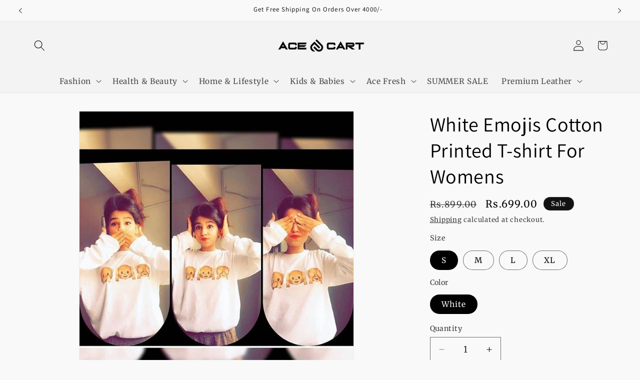

--- FILE ---
content_type: text/html; charset=utf-8
request_url: https://www.acecart.pk/products/white-emojis-cotton-printed-t-shirt-for-womens
body_size: 47085
content:
<!doctype html>
<html class="js" lang="en">
  <head>
 <script>/* start spd config */window._spt_delay_keywords=["/gtag/js,gtag(,/checkouts,/tiktok-track.js,/hotjar-,/smile-,/adoric.js,/wpm/,fbq("];/* end spd config */</script>      
<meta charset="utf-8">
    <meta http-equiv="X-UA-Compatible" content="IE=edge">
    <meta name="viewport" content="width=device-width,initial-scale=1">
    <meta name="theme-color" content="">
    <link rel="canonical" href="https://www.acecart.pk/products/white-emojis-cotton-printed-t-shirt-for-womens"><link rel="icon" type="image/png" href="//www.acecart.pk/cdn/shop/files/ACEFAVICON.png?crop=center&height=32&v=1733747581&width=32"><link rel="preconnect" href="https://fonts.shopifycdn.com" crossorigin><script type="application/ld+json">
{
  "@context": "http://schema.org",
  "@type": "WebSite",
  "url": "https://www.acecart.pk/",
  "potentialAction": {
    "@type": "SearchAction",
    "target": "https://www.acecart.pk/search?q={search_term_string}",
    "query-input": "required name=search_term_string"
  }
}
</script>
  
<style>
    /* Disable text selection */
    body {
      -webkit-user-select: none;  /* Safari */
      -moz-user-select: none;     /* Firefox */
      -ms-user-select: none;      /* IE10+/Edge */
      user-select: none;          /* Standard */
    }

    /* Disable image dragging */
    img {
      pointer-events: none;
      -webkit-user-drag: none;
    }
  </style>
    
    <title>
      Premium Women&#39;s Cotton T-Shirts by AceCart - Quality, Comfort, and Style
 &ndash; Ace Cart </title>

    
      <meta name="description" content="Elevate your wardrobe with the epitome of style and comfort – AceCart&#39;s premium women&#39;s cotton t-shirts. Crafted with a keen focus on quality, these tees offer a luxurious, soft touch that pampers your skin all day long. Our collection features a range of designs and colors to suit your unique fashion preferences, making them perfect for any occasion, from casual outings to cozy evenings at home. The AceCart women&#39;s t-shirts blend fashion and comfort effortlessly, ensuring you not only look your best but feel your best too. Made from high-quality cotton, these tees are not only comfortable but also durable, promising longevity and style. Whether you&#39;re pairing them with jeans, skirts, or shorts, our t-shirts are the perfect canvas for your personal fashion statement. Choose AceCart for a wardrobe upgrade that blends timeless style with unbeatable comfort. Embrace quality, make a statement, and experience the best of both worlds with our women&#39;s cotton t-shirts.">
    

    

<meta property="og:site_name" content="Ace Cart ">
<meta property="og:url" content="https://www.acecart.pk/products/white-emojis-cotton-printed-t-shirt-for-womens">
<meta property="og:title" content="Premium Women&#39;s Cotton T-Shirts by AceCart - Quality, Comfort, and Style">
<meta property="og:type" content="product">
<meta property="og:description" content="Elevate your wardrobe with the epitome of style and comfort – AceCart&#39;s premium women&#39;s cotton t-shirts. Crafted with a keen focus on quality, these tees offer a luxurious, soft touch that pampers your skin all day long. Our collection features a range of designs and colors to suit your unique fashion preferences, making them perfect for any occasion, from casual outings to cozy evenings at home. The AceCart women&#39;s t-shirts blend fashion and comfort effortlessly, ensuring you not only look your best but feel your best too. Made from high-quality cotton, these tees are not only comfortable but also durable, promising longevity and style. Whether you&#39;re pairing them with jeans, skirts, or shorts, our t-shirts are the perfect canvas for your personal fashion statement. Choose AceCart for a wardrobe upgrade that blends timeless style with unbeatable comfort. Embrace quality, make a statement, and experience the best of both worlds with our women&#39;s cotton t-shirts."><meta property="og:image" content="http://www.acecart.pk/cdn/shop/files/bafce50cc43672f350dc8678a258d728.jpg?v=1713564944">
  <meta property="og:image:secure_url" content="https://www.acecart.pk/cdn/shop/files/bafce50cc43672f350dc8678a258d728.jpg?v=1713564944">
  <meta property="og:image:width" content="640">
  <meta property="og:image:height" content="640"><meta property="og:price:amount" content="699.00">
  <meta property="og:price:currency" content="PKR"><meta name="twitter:card" content="summary_large_image">
<meta name="twitter:title" content="Premium Women&#39;s Cotton T-Shirts by AceCart - Quality, Comfort, and Style">
<meta name="twitter:description" content="Elevate your wardrobe with the epitome of style and comfort – AceCart&#39;s premium women&#39;s cotton t-shirts. Crafted with a keen focus on quality, these tees offer a luxurious, soft touch that pampers your skin all day long. Our collection features a range of designs and colors to suit your unique fashion preferences, making them perfect for any occasion, from casual outings to cozy evenings at home. The AceCart women&#39;s t-shirts blend fashion and comfort effortlessly, ensuring you not only look your best but feel your best too. Made from high-quality cotton, these tees are not only comfortable but also durable, promising longevity and style. Whether you&#39;re pairing them with jeans, skirts, or shorts, our t-shirts are the perfect canvas for your personal fashion statement. Choose AceCart for a wardrobe upgrade that blends timeless style with unbeatable comfort. Embrace quality, make a statement, and experience the best of both worlds with our women&#39;s cotton t-shirts.">


    <script src="//www.acecart.pk/cdn/shop/t/7/assets/constants.js?v=132983761750457495441738696596" defer="defer"></script>
    <script src="//www.acecart.pk/cdn/shop/t/7/assets/pubsub.js?v=158357773527763999511738696597" defer="defer"></script>
    <script src="//www.acecart.pk/cdn/shop/t/7/assets/global.js?v=152862011079830610291738696596" defer="defer"></script>
    <script src="//www.acecart.pk/cdn/shop/t/7/assets/details-disclosure.js?v=13653116266235556501738696596" defer="defer"></script>
    <script src="//www.acecart.pk/cdn/shop/t/7/assets/details-modal.js?v=25581673532751508451738696596" defer="defer"></script>
    <script src="//www.acecart.pk/cdn/shop/t/7/assets/search-form.js?v=133129549252120666541738696597" defer="defer"></script><script src="//www.acecart.pk/cdn/shop/t/7/assets/animations.js?v=88693664871331136111738696595" defer="defer"></script><script>window.performance && window.performance.mark && window.performance.mark('shopify.content_for_header.start');</script><meta name="google-site-verification" content="QtCB-q1NZ9NLmAchIeAp8CpPplQy82vcZoKZBuQ9IkI">
<meta id="shopify-digital-wallet" name="shopify-digital-wallet" content="/62800855085/digital_wallets/dialog">
<link rel="alternate" type="application/json+oembed" href="https://www.acecart.pk/products/white-emojis-cotton-printed-t-shirt-for-womens.oembed">
<script async="async" src="/checkouts/internal/preloads.js?locale=en-PK"></script>
<script id="shopify-features" type="application/json">{"accessToken":"71b9b33229efc9df60f5df4752edd4ee","betas":["rich-media-storefront-analytics"],"domain":"www.acecart.pk","predictiveSearch":true,"shopId":62800855085,"locale":"en"}</script>
<script>var Shopify = Shopify || {};
Shopify.shop = "46914d-65.myshopify.com";
Shopify.locale = "en";
Shopify.currency = {"active":"PKR","rate":"1.0"};
Shopify.country = "PK";
Shopify.theme = {"name":"Updated copy of Updated copy of Dawn","id":138461216813,"schema_name":"Dawn","schema_version":"15.2.0","theme_store_id":887,"role":"main"};
Shopify.theme.handle = "null";
Shopify.theme.style = {"id":null,"handle":null};
Shopify.cdnHost = "www.acecart.pk/cdn";
Shopify.routes = Shopify.routes || {};
Shopify.routes.root = "/";</script>
<script type="module">!function(o){(o.Shopify=o.Shopify||{}).modules=!0}(window);</script>
<script>!function(o){function n(){var o=[];function n(){o.push(Array.prototype.slice.apply(arguments))}return n.q=o,n}var t=o.Shopify=o.Shopify||{};t.loadFeatures=n(),t.autoloadFeatures=n()}(window);</script>
<script id="shop-js-analytics" type="application/json">{"pageType":"product"}</script>
<script defer="defer" async type="module" src="//www.acecart.pk/cdn/shopifycloud/shop-js/modules/v2/client.init-shop-cart-sync_BT-GjEfc.en.esm.js"></script>
<script defer="defer" async type="module" src="//www.acecart.pk/cdn/shopifycloud/shop-js/modules/v2/chunk.common_D58fp_Oc.esm.js"></script>
<script defer="defer" async type="module" src="//www.acecart.pk/cdn/shopifycloud/shop-js/modules/v2/chunk.modal_xMitdFEc.esm.js"></script>
<script type="module">
  await import("//www.acecart.pk/cdn/shopifycloud/shop-js/modules/v2/client.init-shop-cart-sync_BT-GjEfc.en.esm.js");
await import("//www.acecart.pk/cdn/shopifycloud/shop-js/modules/v2/chunk.common_D58fp_Oc.esm.js");
await import("//www.acecart.pk/cdn/shopifycloud/shop-js/modules/v2/chunk.modal_xMitdFEc.esm.js");

  window.Shopify.SignInWithShop?.initShopCartSync?.({"fedCMEnabled":true,"windoidEnabled":true});

</script>
<script>(function() {
  var isLoaded = false;
  function asyncLoad() {
    if (isLoaded) return;
    isLoaded = true;
    var urls = ["https:\/\/widget.trustpilot.com\/bootstrap\/v5\/tp.widget.sync.bootstrap.min.js?shop=46914d-65.myshopify.com","https:\/\/ecommplugins-scripts.trustpilot.com\/v2.1\/js\/header.min.js?settings=eyJrZXkiOiJzNHpKNFp1dUlpYUhrT24yIiwicyI6InNrdSJ9\u0026v=2.5\u0026shop=46914d-65.myshopify.com","https:\/\/ecommplugins-trustboxsettings.trustpilot.com\/46914d-65.myshopify.com.js?settings=1735689089328\u0026shop=46914d-65.myshopify.com","https:\/\/cdn.shopify.com\/s\/files\/1\/0597\/3783\/3627\/files\/tptinstall.min.js?v=1718591634\u0026t=tapita-seo-script-tags\u0026shop=46914d-65.myshopify.com"];
    for (var i = 0; i < urls.length; i++) {
      var s = document.createElement('script');
      s.type = 'text/javascript';
      s.async = true;
      s.src = urls[i];
      var x = document.getElementsByTagName('script')[0];
      x.parentNode.insertBefore(s, x);
    }
  };
  if(window.attachEvent) {
    window.attachEvent('onload', asyncLoad);
  } else {
    window.addEventListener('load', asyncLoad, false);
  }
})();</script>
<script id="__st">var __st={"a":62800855085,"offset":18000,"reqid":"aa80832f-be3c-4a63-8c0f-f3d23f72df2f-1769049658","pageurl":"www.acecart.pk\/products\/white-emojis-cotton-printed-t-shirt-for-womens","u":"10bf825e9cd4","p":"product","rtyp":"product","rid":7839657558061};</script>
<script>window.ShopifyPaypalV4VisibilityTracking = true;</script>
<script id="captcha-bootstrap">!function(){'use strict';const t='contact',e='account',n='new_comment',o=[[t,t],['blogs',n],['comments',n],[t,'customer']],c=[[e,'customer_login'],[e,'guest_login'],[e,'recover_customer_password'],[e,'create_customer']],r=t=>t.map((([t,e])=>`form[action*='/${t}']:not([data-nocaptcha='true']) input[name='form_type'][value='${e}']`)).join(','),a=t=>()=>t?[...document.querySelectorAll(t)].map((t=>t.form)):[];function s(){const t=[...o],e=r(t);return a(e)}const i='password',u='form_key',d=['recaptcha-v3-token','g-recaptcha-response','h-captcha-response',i],f=()=>{try{return window.sessionStorage}catch{return}},m='__shopify_v',_=t=>t.elements[u];function p(t,e,n=!1){try{const o=window.sessionStorage,c=JSON.parse(o.getItem(e)),{data:r}=function(t){const{data:e,action:n}=t;return t[m]||n?{data:e,action:n}:{data:t,action:n}}(c);for(const[e,n]of Object.entries(r))t.elements[e]&&(t.elements[e].value=n);n&&o.removeItem(e)}catch(o){console.error('form repopulation failed',{error:o})}}const l='form_type',E='cptcha';function T(t){t.dataset[E]=!0}const w=window,h=w.document,L='Shopify',v='ce_forms',y='captcha';let A=!1;((t,e)=>{const n=(g='f06e6c50-85a8-45c8-87d0-21a2b65856fe',I='https://cdn.shopify.com/shopifycloud/storefront-forms-hcaptcha/ce_storefront_forms_captcha_hcaptcha.v1.5.2.iife.js',D={infoText:'Protected by hCaptcha',privacyText:'Privacy',termsText:'Terms'},(t,e,n)=>{const o=w[L][v],c=o.bindForm;if(c)return c(t,g,e,D).then(n);var r;o.q.push([[t,g,e,D],n]),r=I,A||(h.body.append(Object.assign(h.createElement('script'),{id:'captcha-provider',async:!0,src:r})),A=!0)});var g,I,D;w[L]=w[L]||{},w[L][v]=w[L][v]||{},w[L][v].q=[],w[L][y]=w[L][y]||{},w[L][y].protect=function(t,e){n(t,void 0,e),T(t)},Object.freeze(w[L][y]),function(t,e,n,w,h,L){const[v,y,A,g]=function(t,e,n){const i=e?o:[],u=t?c:[],d=[...i,...u],f=r(d),m=r(i),_=r(d.filter((([t,e])=>n.includes(e))));return[a(f),a(m),a(_),s()]}(w,h,L),I=t=>{const e=t.target;return e instanceof HTMLFormElement?e:e&&e.form},D=t=>v().includes(t);t.addEventListener('submit',(t=>{const e=I(t);if(!e)return;const n=D(e)&&!e.dataset.hcaptchaBound&&!e.dataset.recaptchaBound,o=_(e),c=g().includes(e)&&(!o||!o.value);(n||c)&&t.preventDefault(),c&&!n&&(function(t){try{if(!f())return;!function(t){const e=f();if(!e)return;const n=_(t);if(!n)return;const o=n.value;o&&e.removeItem(o)}(t);const e=Array.from(Array(32),(()=>Math.random().toString(36)[2])).join('');!function(t,e){_(t)||t.append(Object.assign(document.createElement('input'),{type:'hidden',name:u})),t.elements[u].value=e}(t,e),function(t,e){const n=f();if(!n)return;const o=[...t.querySelectorAll(`input[type='${i}']`)].map((({name:t})=>t)),c=[...d,...o],r={};for(const[a,s]of new FormData(t).entries())c.includes(a)||(r[a]=s);n.setItem(e,JSON.stringify({[m]:1,action:t.action,data:r}))}(t,e)}catch(e){console.error('failed to persist form',e)}}(e),e.submit())}));const S=(t,e)=>{t&&!t.dataset[E]&&(n(t,e.some((e=>e===t))),T(t))};for(const o of['focusin','change'])t.addEventListener(o,(t=>{const e=I(t);D(e)&&S(e,y())}));const B=e.get('form_key'),M=e.get(l),P=B&&M;t.addEventListener('DOMContentLoaded',(()=>{const t=y();if(P)for(const e of t)e.elements[l].value===M&&p(e,B);[...new Set([...A(),...v().filter((t=>'true'===t.dataset.shopifyCaptcha))])].forEach((e=>S(e,t)))}))}(h,new URLSearchParams(w.location.search),n,t,e,['guest_login'])})(!0,!0)}();</script>
<script integrity="sha256-4kQ18oKyAcykRKYeNunJcIwy7WH5gtpwJnB7kiuLZ1E=" data-source-attribution="shopify.loadfeatures" defer="defer" src="//www.acecart.pk/cdn/shopifycloud/storefront/assets/storefront/load_feature-a0a9edcb.js" crossorigin="anonymous"></script>
<script data-source-attribution="shopify.dynamic_checkout.dynamic.init">var Shopify=Shopify||{};Shopify.PaymentButton=Shopify.PaymentButton||{isStorefrontPortableWallets:!0,init:function(){window.Shopify.PaymentButton.init=function(){};var t=document.createElement("script");t.src="https://www.acecart.pk/cdn/shopifycloud/portable-wallets/latest/portable-wallets.en.js",t.type="module",document.head.appendChild(t)}};
</script>
<script data-source-attribution="shopify.dynamic_checkout.buyer_consent">
  function portableWalletsHideBuyerConsent(e){var t=document.getElementById("shopify-buyer-consent"),n=document.getElementById("shopify-subscription-policy-button");t&&n&&(t.classList.add("hidden"),t.setAttribute("aria-hidden","true"),n.removeEventListener("click",e))}function portableWalletsShowBuyerConsent(e){var t=document.getElementById("shopify-buyer-consent"),n=document.getElementById("shopify-subscription-policy-button");t&&n&&(t.classList.remove("hidden"),t.removeAttribute("aria-hidden"),n.addEventListener("click",e))}window.Shopify?.PaymentButton&&(window.Shopify.PaymentButton.hideBuyerConsent=portableWalletsHideBuyerConsent,window.Shopify.PaymentButton.showBuyerConsent=portableWalletsShowBuyerConsent);
</script>
<script>
  function portableWalletsCleanup(e){e&&e.src&&console.error("Failed to load portable wallets script "+e.src);var t=document.querySelectorAll("shopify-accelerated-checkout .shopify-payment-button__skeleton, shopify-accelerated-checkout-cart .wallet-cart-button__skeleton"),e=document.getElementById("shopify-buyer-consent");for(let e=0;e<t.length;e++)t[e].remove();e&&e.remove()}function portableWalletsNotLoadedAsModule(e){e instanceof ErrorEvent&&"string"==typeof e.message&&e.message.includes("import.meta")&&"string"==typeof e.filename&&e.filename.includes("portable-wallets")&&(window.removeEventListener("error",portableWalletsNotLoadedAsModule),window.Shopify.PaymentButton.failedToLoad=e,"loading"===document.readyState?document.addEventListener("DOMContentLoaded",window.Shopify.PaymentButton.init):window.Shopify.PaymentButton.init())}window.addEventListener("error",portableWalletsNotLoadedAsModule);
</script>

<script type="module" src="https://www.acecart.pk/cdn/shopifycloud/portable-wallets/latest/portable-wallets.en.js" onError="portableWalletsCleanup(this)" crossorigin="anonymous"></script>
<script nomodule>
  document.addEventListener("DOMContentLoaded", portableWalletsCleanup);
</script>

<link id="shopify-accelerated-checkout-styles" rel="stylesheet" media="screen" href="https://www.acecart.pk/cdn/shopifycloud/portable-wallets/latest/accelerated-checkout-backwards-compat.css" crossorigin="anonymous">
<style id="shopify-accelerated-checkout-cart">
        #shopify-buyer-consent {
  margin-top: 1em;
  display: inline-block;
  width: 100%;
}

#shopify-buyer-consent.hidden {
  display: none;
}

#shopify-subscription-policy-button {
  background: none;
  border: none;
  padding: 0;
  text-decoration: underline;
  font-size: inherit;
  cursor: pointer;
}

#shopify-subscription-policy-button::before {
  box-shadow: none;
}

      </style>
<script id="sections-script" data-sections="header" defer="defer" src="//www.acecart.pk/cdn/shop/t/7/compiled_assets/scripts.js?v=1129"></script>
<script>window.performance && window.performance.mark && window.performance.mark('shopify.content_for_header.end');</script>


    <style data-shopify>
      @font-face {
  font-family: Merriweather;
  font-weight: 400;
  font-style: normal;
  font-display: swap;
  src: url("//www.acecart.pk/cdn/fonts/merriweather/merriweather_n4.349a72bc63b970a8b7f00dc33f5bda2ec52f79cc.woff2") format("woff2"),
       url("//www.acecart.pk/cdn/fonts/merriweather/merriweather_n4.5a396c75a89c25b516c9d3cb026490795288d821.woff") format("woff");
}

      @font-face {
  font-family: Merriweather;
  font-weight: 700;
  font-style: normal;
  font-display: swap;
  src: url("//www.acecart.pk/cdn/fonts/merriweather/merriweather_n7.19270b7a7a551caaabc4ca9d96160fde1ff78390.woff2") format("woff2"),
       url("//www.acecart.pk/cdn/fonts/merriweather/merriweather_n7.cd38b457ece1a89976a4da2d642ece091dc8235f.woff") format("woff");
}

      @font-face {
  font-family: Merriweather;
  font-weight: 400;
  font-style: italic;
  font-display: swap;
  src: url("//www.acecart.pk/cdn/fonts/merriweather/merriweather_i4.f5b9cf70acd5cd4d838a0ca60bf8178b62cb1301.woff2") format("woff2"),
       url("//www.acecart.pk/cdn/fonts/merriweather/merriweather_i4.946cfa27ccfc2ba1850f3e8d4115a49e1be34578.woff") format("woff");
}

      @font-face {
  font-family: Merriweather;
  font-weight: 700;
  font-style: italic;
  font-display: swap;
  src: url("//www.acecart.pk/cdn/fonts/merriweather/merriweather_i7.f0c0f7ed3a3954dab58b704b14a01616fb5b0c9b.woff2") format("woff2"),
       url("//www.acecart.pk/cdn/fonts/merriweather/merriweather_i7.0563ab59ca3ecf64e1fcde02f520f39dcec40efd.woff") format("woff");
}

      @font-face {
  font-family: Assistant;
  font-weight: 400;
  font-style: normal;
  font-display: swap;
  src: url("//www.acecart.pk/cdn/fonts/assistant/assistant_n4.9120912a469cad1cc292572851508ca49d12e768.woff2") format("woff2"),
       url("//www.acecart.pk/cdn/fonts/assistant/assistant_n4.6e9875ce64e0fefcd3f4446b7ec9036b3ddd2985.woff") format("woff");
}


      
        :root,
        .color-scheme-1 {
          --color-background: 249,249,249;
        
          --gradient-background: #f9f9f9;
        

        

        --color-foreground: 0,0,0;
        --color-background-contrast: 185,185,185;
        --color-shadow: 18,18,18;
        --color-button: 18,18,18;
        --color-button-text: 255,255,255;
        --color-secondary-button: 249,249,249;
        --color-secondary-button-text: 18,18,18;
        --color-link: 18,18,18;
        --color-badge-foreground: 0,0,0;
        --color-badge-background: 249,249,249;
        --color-badge-border: 0,0,0;
        --payment-terms-background-color: rgb(249 249 249);
      }
      
        
        .color-scheme-2 {
          --color-background: 243,243,243;
        
          --gradient-background: #f3f3f3;
        

        

        --color-foreground: 18,18,18;
        --color-background-contrast: 179,179,179;
        --color-shadow: 18,18,18;
        --color-button: 18,18,18;
        --color-button-text: 243,243,243;
        --color-secondary-button: 243,243,243;
        --color-secondary-button-text: 18,18,18;
        --color-link: 18,18,18;
        --color-badge-foreground: 18,18,18;
        --color-badge-background: 243,243,243;
        --color-badge-border: 18,18,18;
        --payment-terms-background-color: rgb(243 243 243);
      }
      
        
        .color-scheme-3 {
          --color-background: 36,40,51;
        
          --gradient-background: #242833;
        

        

        --color-foreground: 255,255,255;
        --color-background-contrast: 47,52,66;
        --color-shadow: 18,18,18;
        --color-button: 255,255,255;
        --color-button-text: 0,0,0;
        --color-secondary-button: 36,40,51;
        --color-secondary-button-text: 255,255,255;
        --color-link: 255,255,255;
        --color-badge-foreground: 255,255,255;
        --color-badge-background: 36,40,51;
        --color-badge-border: 255,255,255;
        --payment-terms-background-color: rgb(36 40 51);
      }
      
        
        .color-scheme-4 {
          --color-background: 18,18,18;
        
          --gradient-background: #121212;
        

        

        --color-foreground: 255,255,255;
        --color-background-contrast: 146,146,146;
        --color-shadow: 18,18,18;
        --color-button: 255,255,255;
        --color-button-text: 18,18,18;
        --color-secondary-button: 18,18,18;
        --color-secondary-button-text: 255,255,255;
        --color-link: 255,255,255;
        --color-badge-foreground: 255,255,255;
        --color-badge-background: 18,18,18;
        --color-badge-border: 255,255,255;
        --payment-terms-background-color: rgb(18 18 18);
      }
      
        
        .color-scheme-5 {
          --color-background: 51,79,180;
        
          --gradient-background: #334fb4;
        

        

        --color-foreground: 255,255,255;
        --color-background-contrast: 23,35,81;
        --color-shadow: 18,18,18;
        --color-button: 255,255,255;
        --color-button-text: 51,79,180;
        --color-secondary-button: 51,79,180;
        --color-secondary-button-text: 255,255,255;
        --color-link: 255,255,255;
        --color-badge-foreground: 255,255,255;
        --color-badge-background: 51,79,180;
        --color-badge-border: 255,255,255;
        --payment-terms-background-color: rgb(51 79 180);
      }
      
        
        .color-scheme-2025b768-da96-47c7-b76e-514964415079 {
          --color-background: 255,255,255;
        
          --gradient-background: #ffffff;
        

        

        --color-foreground: 18,18,18;
        --color-background-contrast: 191,191,191;
        --color-shadow: 18,18,18;
        --color-button: 18,18,18;
        --color-button-text: 255,255,255;
        --color-secondary-button: 255,255,255;
        --color-secondary-button-text: 18,18,18;
        --color-link: 18,18,18;
        --color-badge-foreground: 18,18,18;
        --color-badge-background: 255,255,255;
        --color-badge-border: 18,18,18;
        --payment-terms-background-color: rgb(255 255 255);
      }
      

      body, .color-scheme-1, .color-scheme-2, .color-scheme-3, .color-scheme-4, .color-scheme-5, .color-scheme-2025b768-da96-47c7-b76e-514964415079 {
        color: rgba(var(--color-foreground), 0.75);
        background-color: rgb(var(--color-background));
      }

      :root {
        --font-body-family: Merriweather, serif;
        --font-body-style: normal;
        --font-body-weight: 400;
        --font-body-weight-bold: 700;

        --font-heading-family: Assistant, sans-serif;
        --font-heading-style: normal;
        --font-heading-weight: 400;

        --font-body-scale: 1.1;
        --font-heading-scale: 0.9090909090909091;

        --media-padding: px;
        --media-border-opacity: 0.05;
        --media-border-width: 1px;
        --media-radius: 0px;
        --media-shadow-opacity: 0.0;
        --media-shadow-horizontal-offset: 0px;
        --media-shadow-vertical-offset: 4px;
        --media-shadow-blur-radius: 5px;
        --media-shadow-visible: 0;

        --page-width: 120rem;
        --page-width-margin: 0rem;

        --product-card-image-padding: 0.0rem;
        --product-card-corner-radius: 0.0rem;
        --product-card-text-alignment: left;
        --product-card-border-width: 0.0rem;
        --product-card-border-opacity: 0.1;
        --product-card-shadow-opacity: 0.0;
        --product-card-shadow-visible: 0;
        --product-card-shadow-horizontal-offset: 0.0rem;
        --product-card-shadow-vertical-offset: 0.4rem;
        --product-card-shadow-blur-radius: 0.5rem;

        --collection-card-image-padding: 0.0rem;
        --collection-card-corner-radius: 0.0rem;
        --collection-card-text-alignment: left;
        --collection-card-border-width: 0.0rem;
        --collection-card-border-opacity: 0.1;
        --collection-card-shadow-opacity: 0.0;
        --collection-card-shadow-visible: 0;
        --collection-card-shadow-horizontal-offset: 0.0rem;
        --collection-card-shadow-vertical-offset: 0.4rem;
        --collection-card-shadow-blur-radius: 0.5rem;

        --blog-card-image-padding: 0.0rem;
        --blog-card-corner-radius: 0.0rem;
        --blog-card-text-alignment: left;
        --blog-card-border-width: 0.0rem;
        --blog-card-border-opacity: 0.1;
        --blog-card-shadow-opacity: 0.0;
        --blog-card-shadow-visible: 0;
        --blog-card-shadow-horizontal-offset: 0.0rem;
        --blog-card-shadow-vertical-offset: 0.4rem;
        --blog-card-shadow-blur-radius: 0.5rem;

        --badge-corner-radius: 4.0rem;

        --popup-border-width: 1px;
        --popup-border-opacity: 0.1;
        --popup-corner-radius: 0px;
        --popup-shadow-opacity: 0.05;
        --popup-shadow-horizontal-offset: 0px;
        --popup-shadow-vertical-offset: 4px;
        --popup-shadow-blur-radius: 5px;

        --drawer-border-width: 1px;
        --drawer-border-opacity: 0.1;
        --drawer-shadow-opacity: 0.0;
        --drawer-shadow-horizontal-offset: 0px;
        --drawer-shadow-vertical-offset: 4px;
        --drawer-shadow-blur-radius: 5px;

        --spacing-sections-desktop: 0px;
        --spacing-sections-mobile: 0px;

        --grid-desktop-vertical-spacing: 8px;
        --grid-desktop-horizontal-spacing: 8px;
        --grid-mobile-vertical-spacing: 4px;
        --grid-mobile-horizontal-spacing: 4px;

        --text-boxes-border-opacity: 0.1;
        --text-boxes-border-width: 0px;
        --text-boxes-radius: 0px;
        --text-boxes-shadow-opacity: 0.0;
        --text-boxes-shadow-visible: 0;
        --text-boxes-shadow-horizontal-offset: 0px;
        --text-boxes-shadow-vertical-offset: 4px;
        --text-boxes-shadow-blur-radius: 5px;

        --buttons-radius: 0px;
        --buttons-radius-outset: 0px;
        --buttons-border-width: 1px;
        --buttons-border-opacity: 1.0;
        --buttons-shadow-opacity: 0.0;
        --buttons-shadow-visible: 0;
        --buttons-shadow-horizontal-offset: 0px;
        --buttons-shadow-vertical-offset: 4px;
        --buttons-shadow-blur-radius: 5px;
        --buttons-border-offset: 0px;

        --inputs-radius: 0px;
        --inputs-border-width: 1px;
        --inputs-border-opacity: 0.55;
        --inputs-shadow-opacity: 0.0;
        --inputs-shadow-horizontal-offset: 0px;
        --inputs-margin-offset: 0px;
        --inputs-shadow-vertical-offset: 4px;
        --inputs-shadow-blur-radius: 5px;
        --inputs-radius-outset: 0px;

        --variant-pills-radius: 40px;
        --variant-pills-border-width: 1px;
        --variant-pills-border-opacity: 0.55;
        --variant-pills-shadow-opacity: 0.0;
        --variant-pills-shadow-horizontal-offset: 0px;
        --variant-pills-shadow-vertical-offset: 4px;
        --variant-pills-shadow-blur-radius: 5px;
      }

      *,
      *::before,
      *::after {
        box-sizing: inherit;
      }

      html {
        box-sizing: border-box;
        font-size: calc(var(--font-body-scale) * 62.5%);
        height: 100%;
      }

      body {
        display: grid;
        grid-template-rows: auto auto 1fr auto;
        grid-template-columns: 100%;
        min-height: 100%;
        margin: 0;
        font-size: 1.5rem;
        letter-spacing: 0.06rem;
        line-height: calc(1 + 0.8 / var(--font-body-scale));
        font-family: var(--font-body-family);
        font-style: var(--font-body-style);
        font-weight: var(--font-body-weight);
      }

      @media screen and (min-width: 750px) {
        body {
          font-size: 1.6rem;
        }
      }
    </style>

    <link href="//www.acecart.pk/cdn/shop/t/7/assets/base.css?v=159841507637079171801738696595" rel="stylesheet" type="text/css" media="all" />
    <link rel="stylesheet" href="//www.acecart.pk/cdn/shop/t/7/assets/component-cart-items.css?v=123238115697927560811738696595" media="print" onload="this.media='all'">
      <link rel="preload" as="font" href="//www.acecart.pk/cdn/fonts/merriweather/merriweather_n4.349a72bc63b970a8b7f00dc33f5bda2ec52f79cc.woff2" type="font/woff2" crossorigin>
      

      <link rel="preload" as="font" href="//www.acecart.pk/cdn/fonts/assistant/assistant_n4.9120912a469cad1cc292572851508ca49d12e768.woff2" type="font/woff2" crossorigin>
      
<link
        rel="stylesheet"
        href="//www.acecart.pk/cdn/shop/t/7/assets/component-predictive-search.css?v=118923337488134913561738696596"
        media="print"
        onload="this.media='all'"
      ><script>
      if (Shopify.designMode) {
        document.documentElement.classList.add('shopify-design-mode');
      }
    </script>
  <!-- BEGIN app block: shopify://apps/judge-me-reviews/blocks/judgeme_core/61ccd3b1-a9f2-4160-9fe9-4fec8413e5d8 --><!-- Start of Judge.me Core -->






<link rel="dns-prefetch" href="https://cdnwidget.judge.me">
<link rel="dns-prefetch" href="https://cdn.judge.me">
<link rel="dns-prefetch" href="https://cdn1.judge.me">
<link rel="dns-prefetch" href="https://api.judge.me">

<script data-cfasync='false' class='jdgm-settings-script'>window.jdgmSettings={"pagination":5,"disable_web_reviews":false,"badge_no_review_text":"No reviews","badge_n_reviews_text":"{{ n }} review/reviews","hide_badge_preview_if_no_reviews":true,"badge_hide_text":false,"enforce_center_preview_badge":false,"widget_title":"Customer Reviews","widget_open_form_text":"Write a review","widget_close_form_text":"Cancel review","widget_refresh_page_text":"Refresh page","widget_summary_text":"Based on {{ number_of_reviews }} review/reviews","widget_no_review_text":"Be the first to write a review","widget_name_field_text":"Display name","widget_verified_name_field_text":"Verified Name (public)","widget_name_placeholder_text":"Display name","widget_required_field_error_text":"This field is required.","widget_email_field_text":"Email address","widget_verified_email_field_text":"Verified Email (private, can not be edited)","widget_email_placeholder_text":"Your email address","widget_email_field_error_text":"Please enter a valid email address.","widget_rating_field_text":"Rating","widget_review_title_field_text":"Review Title","widget_review_title_placeholder_text":"Give your review a title","widget_review_body_field_text":"Review content","widget_review_body_placeholder_text":"Start writing here...","widget_pictures_field_text":"Picture/Video (optional)","widget_submit_review_text":"Submit Review","widget_submit_verified_review_text":"Submit Verified Review","widget_submit_success_msg_with_auto_publish":"Thank you! Please refresh the page in a few moments to see your review. You can remove or edit your review by logging into \u003ca href='https://judge.me/login' target='_blank' rel='nofollow noopener'\u003eJudge.me\u003c/a\u003e","widget_submit_success_msg_no_auto_publish":"Thank you! Your review will be published as soon as it is approved by the shop admin. You can remove or edit your review by logging into \u003ca href='https://judge.me/login' target='_blank' rel='nofollow noopener'\u003eJudge.me\u003c/a\u003e","widget_show_default_reviews_out_of_total_text":"Showing {{ n_reviews_shown }} out of {{ n_reviews }} reviews.","widget_show_all_link_text":"Show all","widget_show_less_link_text":"Show less","widget_author_said_text":"{{ reviewer_name }} said:","widget_days_text":"{{ n }} days ago","widget_weeks_text":"{{ n }} week/weeks ago","widget_months_text":"{{ n }} month/months ago","widget_years_text":"{{ n }} year/years ago","widget_yesterday_text":"Yesterday","widget_today_text":"Today","widget_replied_text":"\u003e\u003e {{ shop_name }} replied:","widget_read_more_text":"Read more","widget_reviewer_name_as_initial":"","widget_rating_filter_color":"#fbcd0a","widget_rating_filter_see_all_text":"See all reviews","widget_sorting_most_recent_text":"Most Recent","widget_sorting_highest_rating_text":"Highest Rating","widget_sorting_lowest_rating_text":"Lowest Rating","widget_sorting_with_pictures_text":"Only Pictures","widget_sorting_most_helpful_text":"Most Helpful","widget_open_question_form_text":"Ask a question","widget_reviews_subtab_text":"Reviews","widget_questions_subtab_text":"Questions","widget_question_label_text":"Question","widget_answer_label_text":"Answer","widget_question_placeholder_text":"Write your question here","widget_submit_question_text":"Submit Question","widget_question_submit_success_text":"Thank you for your question! We will notify you once it gets answered.","verified_badge_text":"Verified","verified_badge_bg_color":"","verified_badge_text_color":"","verified_badge_placement":"left-of-reviewer-name","widget_review_max_height":"","widget_hide_border":false,"widget_social_share":false,"widget_thumb":false,"widget_review_location_show":false,"widget_location_format":"","all_reviews_include_out_of_store_products":true,"all_reviews_out_of_store_text":"(out of store)","all_reviews_pagination":100,"all_reviews_product_name_prefix_text":"about","enable_review_pictures":true,"enable_question_anwser":false,"widget_theme":"default","review_date_format":"mm/dd/yyyy","default_sort_method":"most-recent","widget_product_reviews_subtab_text":"Product Reviews","widget_shop_reviews_subtab_text":"Shop Reviews","widget_other_products_reviews_text":"Reviews for other products","widget_store_reviews_subtab_text":"Store reviews","widget_no_store_reviews_text":"This store hasn't received any reviews yet","widget_web_restriction_product_reviews_text":"This product hasn't received any reviews yet","widget_no_items_text":"No items found","widget_show_more_text":"Show more","widget_write_a_store_review_text":"Write a Store Review","widget_other_languages_heading":"Reviews in Other Languages","widget_translate_review_text":"Translate review to {{ language }}","widget_translating_review_text":"Translating...","widget_show_original_translation_text":"Show original ({{ language }})","widget_translate_review_failed_text":"Review couldn't be translated.","widget_translate_review_retry_text":"Retry","widget_translate_review_try_again_later_text":"Try again later","show_product_url_for_grouped_product":false,"widget_sorting_pictures_first_text":"Pictures First","show_pictures_on_all_rev_page_mobile":false,"show_pictures_on_all_rev_page_desktop":false,"floating_tab_hide_mobile_install_preference":false,"floating_tab_button_name":"★ Reviews","floating_tab_title":"Let customers speak for us","floating_tab_button_color":"","floating_tab_button_background_color":"","floating_tab_url":"","floating_tab_url_enabled":false,"floating_tab_tab_style":"text","all_reviews_text_badge_text":"Customers rate us {{ shop.metafields.judgeme.all_reviews_rating | round: 1 }}/5 based on {{ shop.metafields.judgeme.all_reviews_count }} reviews.","all_reviews_text_badge_text_branded_style":"{{ shop.metafields.judgeme.all_reviews_rating | round: 1 }} out of 5 stars based on {{ shop.metafields.judgeme.all_reviews_count }} reviews","is_all_reviews_text_badge_a_link":false,"show_stars_for_all_reviews_text_badge":false,"all_reviews_text_badge_url":"","all_reviews_text_style":"branded","all_reviews_text_color_style":"judgeme_brand_color","all_reviews_text_color":"#108474","all_reviews_text_show_jm_brand":true,"featured_carousel_show_header":true,"featured_carousel_title":"Let customers speak for us","testimonials_carousel_title":"Customers are saying","videos_carousel_title":"Real customer stories","cards_carousel_title":"Customers are saying","featured_carousel_count_text":"from {{ n }} reviews","featured_carousel_add_link_to_all_reviews_page":false,"featured_carousel_url":"","featured_carousel_show_images":true,"featured_carousel_autoslide_interval":5,"featured_carousel_arrows_on_the_sides":false,"featured_carousel_height":250,"featured_carousel_width":80,"featured_carousel_image_size":0,"featured_carousel_image_height":250,"featured_carousel_arrow_color":"#eeeeee","verified_count_badge_style":"branded","verified_count_badge_orientation":"horizontal","verified_count_badge_color_style":"judgeme_brand_color","verified_count_badge_color":"#108474","is_verified_count_badge_a_link":false,"verified_count_badge_url":"","verified_count_badge_show_jm_brand":true,"widget_rating_preset_default":5,"widget_first_sub_tab":"product-reviews","widget_show_histogram":true,"widget_histogram_use_custom_color":false,"widget_pagination_use_custom_color":false,"widget_star_use_custom_color":false,"widget_verified_badge_use_custom_color":false,"widget_write_review_use_custom_color":false,"picture_reminder_submit_button":"Upload Pictures","enable_review_videos":true,"mute_video_by_default":true,"widget_sorting_videos_first_text":"Videos First","widget_review_pending_text":"Pending","featured_carousel_items_for_large_screen":3,"social_share_options_order":"Facebook,Twitter","remove_microdata_snippet":true,"disable_json_ld":false,"enable_json_ld_products":false,"preview_badge_show_question_text":false,"preview_badge_no_question_text":"No questions","preview_badge_n_question_text":"{{ number_of_questions }} question/questions","qa_badge_show_icon":false,"qa_badge_position":"same-row","remove_judgeme_branding":false,"widget_add_search_bar":false,"widget_search_bar_placeholder":"Search","widget_sorting_verified_only_text":"Verified only","featured_carousel_theme":"default","featured_carousel_show_rating":true,"featured_carousel_show_title":true,"featured_carousel_show_body":true,"featured_carousel_show_date":false,"featured_carousel_show_reviewer":true,"featured_carousel_show_product":false,"featured_carousel_header_background_color":"#108474","featured_carousel_header_text_color":"#ffffff","featured_carousel_name_product_separator":"reviewed","featured_carousel_full_star_background":"#108474","featured_carousel_empty_star_background":"#dadada","featured_carousel_vertical_theme_background":"#f9fafb","featured_carousel_verified_badge_enable":true,"featured_carousel_verified_badge_color":"#108474","featured_carousel_border_style":"round","featured_carousel_review_line_length_limit":3,"featured_carousel_more_reviews_button_text":"Read more reviews","featured_carousel_view_product_button_text":"View product","all_reviews_page_load_reviews_on":"scroll","all_reviews_page_load_more_text":"Load More Reviews","disable_fb_tab_reviews":false,"enable_ajax_cdn_cache":false,"widget_advanced_speed_features":5,"widget_public_name_text":"displayed publicly like","default_reviewer_name":"John Smith","default_reviewer_name_has_non_latin":true,"widget_reviewer_anonymous":"Anonymous","medals_widget_title":"Judge.me Review Medals","medals_widget_background_color":"#f9fafb","medals_widget_position":"footer_all_pages","medals_widget_border_color":"#f9fafb","medals_widget_verified_text_position":"left","medals_widget_use_monochromatic_version":false,"medals_widget_elements_color":"#108474","show_reviewer_avatar":true,"widget_invalid_yt_video_url_error_text":"Not a YouTube video URL","widget_max_length_field_error_text":"Please enter no more than {0} characters.","widget_show_country_flag":false,"widget_show_collected_via_shop_app":true,"widget_verified_by_shop_badge_style":"light","widget_verified_by_shop_text":"Verified by Shop","widget_show_photo_gallery":true,"widget_load_with_code_splitting":true,"widget_ugc_install_preference":false,"widget_ugc_title":"Made by us, Shared by you","widget_ugc_subtitle":"Tag us to see your picture featured in our page","widget_ugc_arrows_color":"#ffffff","widget_ugc_primary_button_text":"Buy Now","widget_ugc_primary_button_background_color":"#108474","widget_ugc_primary_button_text_color":"#ffffff","widget_ugc_primary_button_border_width":"0","widget_ugc_primary_button_border_style":"none","widget_ugc_primary_button_border_color":"#108474","widget_ugc_primary_button_border_radius":"25","widget_ugc_secondary_button_text":"Load More","widget_ugc_secondary_button_background_color":"#ffffff","widget_ugc_secondary_button_text_color":"#108474","widget_ugc_secondary_button_border_width":"2","widget_ugc_secondary_button_border_style":"solid","widget_ugc_secondary_button_border_color":"#108474","widget_ugc_secondary_button_border_radius":"25","widget_ugc_reviews_button_text":"View Reviews","widget_ugc_reviews_button_background_color":"#ffffff","widget_ugc_reviews_button_text_color":"#108474","widget_ugc_reviews_button_border_width":"2","widget_ugc_reviews_button_border_style":"solid","widget_ugc_reviews_button_border_color":"#108474","widget_ugc_reviews_button_border_radius":"25","widget_ugc_reviews_button_link_to":"judgeme-reviews-page","widget_ugc_show_post_date":true,"widget_ugc_max_width":"800","widget_rating_metafield_value_type":true,"widget_primary_color":"#DC0C0C","widget_enable_secondary_color":false,"widget_secondary_color":"#edf5f5","widget_summary_average_rating_text":"{{ average_rating }} out of 5","widget_media_grid_title":"Customer photos \u0026 videos","widget_media_grid_see_more_text":"See more","widget_round_style":false,"widget_show_product_medals":true,"widget_verified_by_judgeme_text":"Verified by Judge.me","widget_show_store_medals":true,"widget_verified_by_judgeme_text_in_store_medals":"Verified by Judge.me","widget_media_field_exceed_quantity_message":"Sorry, we can only accept {{ max_media }} for one review.","widget_media_field_exceed_limit_message":"{{ file_name }} is too large, please select a {{ media_type }} less than {{ size_limit }}MB.","widget_review_submitted_text":"Review Submitted!","widget_question_submitted_text":"Question Submitted!","widget_close_form_text_question":"Cancel","widget_write_your_answer_here_text":"Write your answer here","widget_enabled_branded_link":true,"widget_show_collected_by_judgeme":true,"widget_reviewer_name_color":"","widget_write_review_text_color":"","widget_write_review_bg_color":"","widget_collected_by_judgeme_text":"collected by Judge.me","widget_pagination_type":"standard","widget_load_more_text":"Load More","widget_load_more_color":"#108474","widget_full_review_text":"Full Review","widget_read_more_reviews_text":"Read More Reviews","widget_read_questions_text":"Read Questions","widget_questions_and_answers_text":"Questions \u0026 Answers","widget_verified_by_text":"Verified by","widget_verified_text":"Verified","widget_number_of_reviews_text":"{{ number_of_reviews }} reviews","widget_back_button_text":"Back","widget_next_button_text":"Next","widget_custom_forms_filter_button":"Filters","custom_forms_style":"horizontal","widget_show_review_information":false,"how_reviews_are_collected":"How reviews are collected?","widget_show_review_keywords":false,"widget_gdpr_statement":"How we use your data: We'll only contact you about the review you left, and only if necessary. By submitting your review, you agree to Judge.me's \u003ca href='https://judge.me/terms' target='_blank' rel='nofollow noopener'\u003eterms\u003c/a\u003e, \u003ca href='https://judge.me/privacy' target='_blank' rel='nofollow noopener'\u003eprivacy\u003c/a\u003e and \u003ca href='https://judge.me/content-policy' target='_blank' rel='nofollow noopener'\u003econtent\u003c/a\u003e policies.","widget_multilingual_sorting_enabled":false,"widget_translate_review_content_enabled":false,"widget_translate_review_content_method":"manual","popup_widget_review_selection":"automatically_with_pictures","popup_widget_round_border_style":true,"popup_widget_show_title":true,"popup_widget_show_body":true,"popup_widget_show_reviewer":false,"popup_widget_show_product":true,"popup_widget_show_pictures":true,"popup_widget_use_review_picture":true,"popup_widget_show_on_home_page":true,"popup_widget_show_on_product_page":true,"popup_widget_show_on_collection_page":true,"popup_widget_show_on_cart_page":true,"popup_widget_position":"bottom_left","popup_widget_first_review_delay":5,"popup_widget_duration":5,"popup_widget_interval":5,"popup_widget_review_count":5,"popup_widget_hide_on_mobile":true,"review_snippet_widget_round_border_style":true,"review_snippet_widget_card_color":"#FFFFFF","review_snippet_widget_slider_arrows_background_color":"#FFFFFF","review_snippet_widget_slider_arrows_color":"#000000","review_snippet_widget_star_color":"#108474","show_product_variant":false,"all_reviews_product_variant_label_text":"Variant: ","widget_show_verified_branding":true,"widget_ai_summary_title":"Customers say","widget_ai_summary_disclaimer":"AI-powered review summary based on recent customer reviews","widget_show_ai_summary":false,"widget_show_ai_summary_bg":false,"widget_show_review_title_input":true,"redirect_reviewers_invited_via_email":"external_form","request_store_review_after_product_review":false,"request_review_other_products_in_order":false,"review_form_color_scheme":"default","review_form_corner_style":"square","review_form_star_color":{},"review_form_text_color":"#333333","review_form_background_color":"#ffffff","review_form_field_background_color":"#fafafa","review_form_button_color":{},"review_form_button_text_color":"#ffffff","review_form_modal_overlay_color":"#000000","review_content_screen_title_text":"How would you rate this product?","review_content_introduction_text":"We would love it if you would share a bit about your experience.","store_review_form_title_text":"How would you rate this store?","store_review_form_introduction_text":"We would love it if you would share a bit about your experience.","show_review_guidance_text":true,"one_star_review_guidance_text":"Poor","five_star_review_guidance_text":"Great","customer_information_screen_title_text":"About you","customer_information_introduction_text":"Please tell us more about you.","custom_questions_screen_title_text":"Your experience in more detail","custom_questions_introduction_text":"Here are a few questions to help us understand more about your experience.","review_submitted_screen_title_text":"Thanks for your review!","review_submitted_screen_thank_you_text":"We are processing it and it will appear on the store soon.","review_submitted_screen_email_verification_text":"Please confirm your email by clicking the link we just sent you. This helps us keep reviews authentic.","review_submitted_request_store_review_text":"Would you like to share your experience of shopping with us?","review_submitted_review_other_products_text":"Would you like to review these products?","store_review_screen_title_text":"Would you like to share your experience of shopping with us?","store_review_introduction_text":"We value your feedback and use it to improve. Please share any thoughts or suggestions you have.","reviewer_media_screen_title_picture_text":"Share a picture","reviewer_media_introduction_picture_text":"Upload a photo to support your review.","reviewer_media_screen_title_video_text":"Share a video","reviewer_media_introduction_video_text":"Upload a video to support your review.","reviewer_media_screen_title_picture_or_video_text":"Share a picture or video","reviewer_media_introduction_picture_or_video_text":"Upload a photo or video to support your review.","reviewer_media_youtube_url_text":"Paste your Youtube URL here","advanced_settings_next_step_button_text":"Next","advanced_settings_close_review_button_text":"Close","modal_write_review_flow":false,"write_review_flow_required_text":"Required","write_review_flow_privacy_message_text":"We respect your privacy.","write_review_flow_anonymous_text":"Post review as anonymous","write_review_flow_visibility_text":"This won't be visible to other customers.","write_review_flow_multiple_selection_help_text":"Select as many as you like","write_review_flow_single_selection_help_text":"Select one option","write_review_flow_required_field_error_text":"This field is required","write_review_flow_invalid_email_error_text":"Please enter a valid email address","write_review_flow_max_length_error_text":"Max. {{ max_length }} characters.","write_review_flow_media_upload_text":"\u003cb\u003eClick to upload\u003c/b\u003e or drag and drop","write_review_flow_gdpr_statement":"We'll only contact you about your review if necessary. By submitting your review, you agree to our \u003ca href='https://judge.me/terms' target='_blank' rel='nofollow noopener'\u003eterms and conditions\u003c/a\u003e and \u003ca href='https://judge.me/privacy' target='_blank' rel='nofollow noopener'\u003eprivacy policy\u003c/a\u003e.","rating_only_reviews_enabled":false,"show_negative_reviews_help_screen":false,"new_review_flow_help_screen_rating_threshold":3,"negative_review_resolution_screen_title_text":"Tell us more","negative_review_resolution_text":"Your experience matters to us. If there were issues with your purchase, we're here to help. Feel free to reach out to us, we'd love the opportunity to make things right.","negative_review_resolution_button_text":"Contact us","negative_review_resolution_proceed_with_review_text":"Leave a review","negative_review_resolution_subject":"Issue with purchase from {{ shop_name }}.{{ order_name }}","preview_badge_collection_page_install_status":false,"widget_review_custom_css":"","preview_badge_custom_css":"","preview_badge_stars_count":"5-stars","featured_carousel_custom_css":"","floating_tab_custom_css":"","all_reviews_widget_custom_css":"","medals_widget_custom_css":"","verified_badge_custom_css":"","all_reviews_text_custom_css":"","transparency_badges_collected_via_store_invite":false,"transparency_badges_from_another_provider":false,"transparency_badges_collected_from_store_visitor":false,"transparency_badges_collected_by_verified_review_provider":false,"transparency_badges_earned_reward":false,"transparency_badges_collected_via_store_invite_text":"Review collected via store invitation","transparency_badges_from_another_provider_text":"Review collected from another provider","transparency_badges_collected_from_store_visitor_text":"Review collected from a store visitor","transparency_badges_written_in_google_text":"Review written in Google","transparency_badges_written_in_etsy_text":"Review written in Etsy","transparency_badges_written_in_shop_app_text":"Review written in Shop App","transparency_badges_earned_reward_text":"Review earned a reward for future purchase","product_review_widget_per_page":10,"widget_store_review_label_text":"Review about the store","checkout_comment_extension_title_on_product_page":"Customer Comments","checkout_comment_extension_num_latest_comment_show":5,"checkout_comment_extension_format":"name_and_timestamp","checkout_comment_customer_name":"last_initial","checkout_comment_comment_notification":true,"preview_badge_collection_page_install_preference":false,"preview_badge_home_page_install_preference":false,"preview_badge_product_page_install_preference":false,"review_widget_install_preference":"","review_carousel_install_preference":false,"floating_reviews_tab_install_preference":"none","verified_reviews_count_badge_install_preference":false,"all_reviews_text_install_preference":false,"review_widget_best_location":false,"judgeme_medals_install_preference":false,"review_widget_revamp_enabled":false,"review_widget_qna_enabled":false,"review_widget_header_theme":"minimal","review_widget_widget_title_enabled":true,"review_widget_header_text_size":"medium","review_widget_header_text_weight":"regular","review_widget_average_rating_style":"compact","review_widget_bar_chart_enabled":true,"review_widget_bar_chart_type":"numbers","review_widget_bar_chart_style":"standard","review_widget_expanded_media_gallery_enabled":false,"review_widget_reviews_section_theme":"standard","review_widget_image_style":"thumbnails","review_widget_review_image_ratio":"square","review_widget_stars_size":"medium","review_widget_verified_badge":"standard_text","review_widget_review_title_text_size":"medium","review_widget_review_text_size":"medium","review_widget_review_text_length":"medium","review_widget_number_of_columns_desktop":3,"review_widget_carousel_transition_speed":5,"review_widget_custom_questions_answers_display":"always","review_widget_button_text_color":"#FFFFFF","review_widget_text_color":"#000000","review_widget_lighter_text_color":"#7B7B7B","review_widget_corner_styling":"soft","review_widget_review_word_singular":"review","review_widget_review_word_plural":"reviews","review_widget_voting_label":"Helpful?","review_widget_shop_reply_label":"Reply from {{ shop_name }}:","review_widget_filters_title":"Filters","qna_widget_question_word_singular":"Question","qna_widget_question_word_plural":"Questions","qna_widget_answer_reply_label":"Answer from {{ answerer_name }}:","qna_content_screen_title_text":"Ask a question about this product","qna_widget_question_required_field_error_text":"Please enter your question.","qna_widget_flow_gdpr_statement":"We'll only contact you about your question if necessary. By submitting your question, you agree to our \u003ca href='https://judge.me/terms' target='_blank' rel='nofollow noopener'\u003eterms and conditions\u003c/a\u003e and \u003ca href='https://judge.me/privacy' target='_blank' rel='nofollow noopener'\u003eprivacy policy\u003c/a\u003e.","qna_widget_question_submitted_text":"Thanks for your question!","qna_widget_close_form_text_question":"Close","qna_widget_question_submit_success_text":"We’ll notify you by email when your question is answered.","all_reviews_widget_v2025_enabled":false,"all_reviews_widget_v2025_header_theme":"default","all_reviews_widget_v2025_widget_title_enabled":true,"all_reviews_widget_v2025_header_text_size":"medium","all_reviews_widget_v2025_header_text_weight":"regular","all_reviews_widget_v2025_average_rating_style":"compact","all_reviews_widget_v2025_bar_chart_enabled":true,"all_reviews_widget_v2025_bar_chart_type":"numbers","all_reviews_widget_v2025_bar_chart_style":"standard","all_reviews_widget_v2025_expanded_media_gallery_enabled":false,"all_reviews_widget_v2025_show_store_medals":true,"all_reviews_widget_v2025_show_photo_gallery":true,"all_reviews_widget_v2025_show_review_keywords":false,"all_reviews_widget_v2025_show_ai_summary":false,"all_reviews_widget_v2025_show_ai_summary_bg":false,"all_reviews_widget_v2025_add_search_bar":false,"all_reviews_widget_v2025_default_sort_method":"most-recent","all_reviews_widget_v2025_reviews_per_page":10,"all_reviews_widget_v2025_reviews_section_theme":"default","all_reviews_widget_v2025_image_style":"thumbnails","all_reviews_widget_v2025_review_image_ratio":"square","all_reviews_widget_v2025_stars_size":"medium","all_reviews_widget_v2025_verified_badge":"bold_badge","all_reviews_widget_v2025_review_title_text_size":"medium","all_reviews_widget_v2025_review_text_size":"medium","all_reviews_widget_v2025_review_text_length":"medium","all_reviews_widget_v2025_number_of_columns_desktop":3,"all_reviews_widget_v2025_carousel_transition_speed":5,"all_reviews_widget_v2025_custom_questions_answers_display":"always","all_reviews_widget_v2025_show_product_variant":false,"all_reviews_widget_v2025_show_reviewer_avatar":true,"all_reviews_widget_v2025_reviewer_name_as_initial":"","all_reviews_widget_v2025_review_location_show":false,"all_reviews_widget_v2025_location_format":"","all_reviews_widget_v2025_show_country_flag":false,"all_reviews_widget_v2025_verified_by_shop_badge_style":"light","all_reviews_widget_v2025_social_share":false,"all_reviews_widget_v2025_social_share_options_order":"Facebook,Twitter,LinkedIn,Pinterest","all_reviews_widget_v2025_pagination_type":"standard","all_reviews_widget_v2025_button_text_color":"#FFFFFF","all_reviews_widget_v2025_text_color":"#000000","all_reviews_widget_v2025_lighter_text_color":"#7B7B7B","all_reviews_widget_v2025_corner_styling":"soft","all_reviews_widget_v2025_title":"Customer reviews","all_reviews_widget_v2025_ai_summary_title":"Customers say about this store","all_reviews_widget_v2025_no_review_text":"Be the first to write a review","platform":"shopify","branding_url":"https://app.judge.me/reviews/stores/www.acecart.pk","branding_text":"Powered by Judge.me","locale":"en","reply_name":"Ace Cart ","widget_version":"3.0","footer":true,"autopublish":true,"review_dates":true,"enable_custom_form":false,"shop_use_review_site":true,"shop_locale":"en","enable_multi_locales_translations":true,"show_review_title_input":true,"review_verification_email_status":"always","can_be_branded":true,"reply_name_text":"Ace Cart "};</script> <style class='jdgm-settings-style'>.jdgm-xx{left:0}:root{--jdgm-primary-color: #DC0C0C;--jdgm-secondary-color: rgba(220,12,12,0.1);--jdgm-star-color: #DC0C0C;--jdgm-write-review-text-color: white;--jdgm-write-review-bg-color: #DC0C0C;--jdgm-paginate-color: #DC0C0C;--jdgm-border-radius: 0;--jdgm-reviewer-name-color: #DC0C0C}.jdgm-histogram__bar-content{background-color:#DC0C0C}.jdgm-rev[data-verified-buyer=true] .jdgm-rev__icon.jdgm-rev__icon:after,.jdgm-rev__buyer-badge.jdgm-rev__buyer-badge{color:white;background-color:#DC0C0C}.jdgm-review-widget--small .jdgm-gallery.jdgm-gallery .jdgm-gallery__thumbnail-link:nth-child(8) .jdgm-gallery__thumbnail-wrapper.jdgm-gallery__thumbnail-wrapper:before{content:"See more"}@media only screen and (min-width: 768px){.jdgm-gallery.jdgm-gallery .jdgm-gallery__thumbnail-link:nth-child(8) .jdgm-gallery__thumbnail-wrapper.jdgm-gallery__thumbnail-wrapper:before{content:"See more"}}.jdgm-prev-badge[data-average-rating='0.00']{display:none !important}.jdgm-author-all-initials{display:none !important}.jdgm-author-last-initial{display:none !important}.jdgm-rev-widg__title{visibility:hidden}.jdgm-rev-widg__summary-text{visibility:hidden}.jdgm-prev-badge__text{visibility:hidden}.jdgm-rev__prod-link-prefix:before{content:'about'}.jdgm-rev__variant-label:before{content:'Variant: '}.jdgm-rev__out-of-store-text:before{content:'(out of store)'}@media only screen and (min-width: 768px){.jdgm-rev__pics .jdgm-rev_all-rev-page-picture-separator,.jdgm-rev__pics .jdgm-rev__product-picture{display:none}}@media only screen and (max-width: 768px){.jdgm-rev__pics .jdgm-rev_all-rev-page-picture-separator,.jdgm-rev__pics .jdgm-rev__product-picture{display:none}}.jdgm-preview-badge[data-template="product"]{display:none !important}.jdgm-preview-badge[data-template="collection"]{display:none !important}.jdgm-preview-badge[data-template="index"]{display:none !important}.jdgm-review-widget[data-from-snippet="true"]{display:none !important}.jdgm-verified-count-badget[data-from-snippet="true"]{display:none !important}.jdgm-carousel-wrapper[data-from-snippet="true"]{display:none !important}.jdgm-all-reviews-text[data-from-snippet="true"]{display:none !important}.jdgm-medals-section[data-from-snippet="true"]{display:none !important}.jdgm-ugc-media-wrapper[data-from-snippet="true"]{display:none !important}.jdgm-rev__transparency-badge[data-badge-type="review_collected_via_store_invitation"]{display:none !important}.jdgm-rev__transparency-badge[data-badge-type="review_collected_from_another_provider"]{display:none !important}.jdgm-rev__transparency-badge[data-badge-type="review_collected_from_store_visitor"]{display:none !important}.jdgm-rev__transparency-badge[data-badge-type="review_written_in_etsy"]{display:none !important}.jdgm-rev__transparency-badge[data-badge-type="review_written_in_google_business"]{display:none !important}.jdgm-rev__transparency-badge[data-badge-type="review_written_in_shop_app"]{display:none !important}.jdgm-rev__transparency-badge[data-badge-type="review_earned_for_future_purchase"]{display:none !important}.jdgm-review-snippet-widget .jdgm-rev-snippet-widget__cards-container .jdgm-rev-snippet-card{border-radius:8px;background:#fff}.jdgm-review-snippet-widget .jdgm-rev-snippet-widget__cards-container .jdgm-rev-snippet-card__rev-rating .jdgm-star{color:#108474}.jdgm-review-snippet-widget .jdgm-rev-snippet-widget__prev-btn,.jdgm-review-snippet-widget .jdgm-rev-snippet-widget__next-btn{border-radius:50%;background:#fff}.jdgm-review-snippet-widget .jdgm-rev-snippet-widget__prev-btn>svg,.jdgm-review-snippet-widget .jdgm-rev-snippet-widget__next-btn>svg{fill:#000}.jdgm-full-rev-modal.rev-snippet-widget .jm-mfp-container .jm-mfp-content,.jdgm-full-rev-modal.rev-snippet-widget .jm-mfp-container .jdgm-full-rev__icon,.jdgm-full-rev-modal.rev-snippet-widget .jm-mfp-container .jdgm-full-rev__pic-img,.jdgm-full-rev-modal.rev-snippet-widget .jm-mfp-container .jdgm-full-rev__reply{border-radius:8px}.jdgm-full-rev-modal.rev-snippet-widget .jm-mfp-container .jdgm-full-rev[data-verified-buyer="true"] .jdgm-full-rev__icon::after{border-radius:8px}.jdgm-full-rev-modal.rev-snippet-widget .jm-mfp-container .jdgm-full-rev .jdgm-rev__buyer-badge{border-radius:calc( 8px / 2 )}.jdgm-full-rev-modal.rev-snippet-widget .jm-mfp-container .jdgm-full-rev .jdgm-full-rev__replier::before{content:'Ace Cart '}.jdgm-full-rev-modal.rev-snippet-widget .jm-mfp-container .jdgm-full-rev .jdgm-full-rev__product-button{border-radius:calc( 8px * 6 )}
</style> <style class='jdgm-settings-style'></style>

  
  
  
  <style class='jdgm-miracle-styles'>
  @-webkit-keyframes jdgm-spin{0%{-webkit-transform:rotate(0deg);-ms-transform:rotate(0deg);transform:rotate(0deg)}100%{-webkit-transform:rotate(359deg);-ms-transform:rotate(359deg);transform:rotate(359deg)}}@keyframes jdgm-spin{0%{-webkit-transform:rotate(0deg);-ms-transform:rotate(0deg);transform:rotate(0deg)}100%{-webkit-transform:rotate(359deg);-ms-transform:rotate(359deg);transform:rotate(359deg)}}@font-face{font-family:'JudgemeStar';src:url("[data-uri]") format("woff");font-weight:normal;font-style:normal}.jdgm-star{font-family:'JudgemeStar';display:inline !important;text-decoration:none !important;padding:0 4px 0 0 !important;margin:0 !important;font-weight:bold;opacity:1;-webkit-font-smoothing:antialiased;-moz-osx-font-smoothing:grayscale}.jdgm-star:hover{opacity:1}.jdgm-star:last-of-type{padding:0 !important}.jdgm-star.jdgm--on:before{content:"\e000"}.jdgm-star.jdgm--off:before{content:"\e001"}.jdgm-star.jdgm--half:before{content:"\e002"}.jdgm-widget *{margin:0;line-height:1.4;-webkit-box-sizing:border-box;-moz-box-sizing:border-box;box-sizing:border-box;-webkit-overflow-scrolling:touch}.jdgm-hidden{display:none !important;visibility:hidden !important}.jdgm-temp-hidden{display:none}.jdgm-spinner{width:40px;height:40px;margin:auto;border-radius:50%;border-top:2px solid #eee;border-right:2px solid #eee;border-bottom:2px solid #eee;border-left:2px solid #ccc;-webkit-animation:jdgm-spin 0.8s infinite linear;animation:jdgm-spin 0.8s infinite linear}.jdgm-prev-badge{display:block !important}

</style>


  
  
   


<script data-cfasync='false' class='jdgm-script'>
!function(e){window.jdgm=window.jdgm||{},jdgm.CDN_HOST="https://cdnwidget.judge.me/",jdgm.CDN_HOST_ALT="https://cdn2.judge.me/cdn/widget_frontend/",jdgm.API_HOST="https://api.judge.me/",jdgm.CDN_BASE_URL="https://cdn.shopify.com/extensions/019be17e-f3a5-7af8-ad6f-79a9f502fb85/judgeme-extensions-305/assets/",
jdgm.docReady=function(d){(e.attachEvent?"complete"===e.readyState:"loading"!==e.readyState)?
setTimeout(d,0):e.addEventListener("DOMContentLoaded",d)},jdgm.loadCSS=function(d,t,o,a){
!o&&jdgm.loadCSS.requestedUrls.indexOf(d)>=0||(jdgm.loadCSS.requestedUrls.push(d),
(a=e.createElement("link")).rel="stylesheet",a.class="jdgm-stylesheet",a.media="nope!",
a.href=d,a.onload=function(){this.media="all",t&&setTimeout(t)},e.body.appendChild(a))},
jdgm.loadCSS.requestedUrls=[],jdgm.loadJS=function(e,d){var t=new XMLHttpRequest;
t.onreadystatechange=function(){4===t.readyState&&(Function(t.response)(),d&&d(t.response))},
t.open("GET",e),t.onerror=function(){if(e.indexOf(jdgm.CDN_HOST)===0&&jdgm.CDN_HOST_ALT!==jdgm.CDN_HOST){var f=e.replace(jdgm.CDN_HOST,jdgm.CDN_HOST_ALT);jdgm.loadJS(f,d)}},t.send()},jdgm.docReady((function(){(window.jdgmLoadCSS||e.querySelectorAll(
".jdgm-widget, .jdgm-all-reviews-page").length>0)&&(jdgmSettings.widget_load_with_code_splitting?
parseFloat(jdgmSettings.widget_version)>=3?jdgm.loadCSS(jdgm.CDN_HOST+"widget_v3/base.css"):
jdgm.loadCSS(jdgm.CDN_HOST+"widget/base.css"):jdgm.loadCSS(jdgm.CDN_HOST+"shopify_v2.css"),
jdgm.loadJS(jdgm.CDN_HOST+"loa"+"der.js"))}))}(document);
</script>
<noscript><link rel="stylesheet" type="text/css" media="all" href="https://cdnwidget.judge.me/shopify_v2.css"></noscript>

<!-- BEGIN app snippet: theme_fix_tags --><script>
  (function() {
    var jdgmThemeFixes = null;
    if (!jdgmThemeFixes) return;
    var thisThemeFix = jdgmThemeFixes[Shopify.theme.id];
    if (!thisThemeFix) return;

    if (thisThemeFix.html) {
      document.addEventListener("DOMContentLoaded", function() {
        var htmlDiv = document.createElement('div');
        htmlDiv.classList.add('jdgm-theme-fix-html');
        htmlDiv.innerHTML = thisThemeFix.html;
        document.body.append(htmlDiv);
      });
    };

    if (thisThemeFix.css) {
      var styleTag = document.createElement('style');
      styleTag.classList.add('jdgm-theme-fix-style');
      styleTag.innerHTML = thisThemeFix.css;
      document.head.append(styleTag);
    };

    if (thisThemeFix.js) {
      var scriptTag = document.createElement('script');
      scriptTag.classList.add('jdgm-theme-fix-script');
      scriptTag.innerHTML = thisThemeFix.js;
      document.head.append(scriptTag);
    };
  })();
</script>
<!-- END app snippet -->
<!-- End of Judge.me Core -->



<!-- END app block --><!-- BEGIN app block: shopify://apps/tapita-seo-speed/blocks/app-embed/cd37ca7a-40ad-4fdc-afd3-768701482209 -->



<script class="tpt-seo-schema">
    var tapitaSeoVer = 1177;
    var tptAddedSchemas = [];
</script>






    <!-- BEGIN app snippet: product-schema -->

  
    
    
    
    
    
    
    
    <!-- Start - Added by Tapita SEO & Speed: Product Structured Data -->
    <script type="application/ld+json" author="tpt" tpt-p-id="7839657558061"></script>
    <script>
    (() => {
        const DEBUG = window.location.href?.includes("debug");
        const log = (...a) => DEBUG && console.log(...a);
      const productSchemaData = {"turnOn":true,"fullField":true,"shippingFee":"225","shippingCountry":["{\"code\":\"PK\",\"value\":\"Pakistan\"}"],"handlingTime":{"minValue":2,"maxValue":4},"transitTime":{"minValue":2,"maxValue":4},"productReturnPolicy":"https://schema.org/MerchantReturnFiniteReturnWindow","returnCountry":"{\"code\":\"PK\",\"value\":\"Pakistan\"}","returnPeriod":"7","returnMethod":"https://schema.org/ReturnInStore","returnFees":"https://schema.org/FreeReturn"};
      if (!productSchemaData.reviewApp)
        productSchemaData.reviewApp = "None";
      const shopifyObject = window?.Shopify;
      const currencyRate = Number(shopifyObject?.currency?.rate) || 1;
      const shippingFee = productSchemaData?.shippingFee || 0;
      const shippingFeeByRate = shippingFee*currencyRate || shippingFee;
      const shippingFeeByRateRound = Math.round(shippingFeeByRate * 100) / 100;
      
      
      
      
      

      
        let productSchema = {
          "@context": "https://schema.org",
          "@type": "ProductGroup",
          "name": "White Emojis Cotton Printed T-shirt For Womens",
          "image": [
            "https://www.acecart.pk/cdn/shop/files/bafce50cc43672f350dc8678a258d728.jpg?v=1713564944",
            "https://www.acecart.pk/cdn/shop/files/7cf06ed2dcefb37a519e106fd589fd55_4ed5eeae-d829-4490-a308-6dfee7849567.jpg?v=1713564944"
          ],
          "description": "White Emojis Cotton Printed T-shirt For WomensDiscover the perfect blend of style and comfort with our AceCart women\u0026#39;s t-shirts. Crafted with the finest quality cotton, these t-shirts offer a luxurious and soft feel against your skin. Whether you\u0026#39;re dressing up for a casual day out or simply relaxing at home, our AceCart t-shirts are the epitome of comfort and style. With a range of colors and designs to choose from, you\u0026#39;ll find the perfect t-shirt to complement your unique fashion sense. Elevate your wardrobe with the unbeatable combination of premium quality and timeless fashion. AceCart – Where quality meets style.",
          "brand": {
            "@type": "Brand",
            "name": "AceCart"
          },
          "productGroupID": "White-Emojis-Cotton-Printed-T-shirt-For-Womens",
          "hasVariant": [{
                "@type": "Product",
                "sku": "White-Emojis-Cotton-Printed-T-shirt-For-Womens",
                "gtin14": "",
                "image": "//www.acecart.pk/cdn/shop/files/bafce50cc43672f350dc8678a258d728.jpg?v=1713564944&width=1500",
                "name": "White Emojis Cotton Printed T-shirt For Womens - S \/ White",
                "description": "White Emojis Cotton Printed T-shirt For WomensDiscover the perfect blend of style and comfort with our AceCart women\u0026#39;s t-shirts. Crafted with the finest quality cotton, these t-shirts offer a luxurious and soft feel against your skin. Whether you\u0026#39;re dressing up for a casual day out or simply relaxing at home, our AceCart t-shirts are the epitome of comfort and style. With a range of colors and designs to choose from, you\u0026#39;ll find the perfect t-shirt to complement your unique fashion sense. Elevate your wardrobe with the unbeatable combination of premium quality and timeless fashion. AceCart – Where quality meets style.",
                "variesBy": [
                    
                    
                        
                        
                        "https://schema.org/size"
                        
                        , 
                    
                        
                        
                        "https://schema.org/color"
                        
                        
                    
                ],
                "offers": {
                  "@type": "Offer",
                  "url": "/products/white-emojis-cotton-printed-t-shirt-for-womens?variant=42504621621293",
                  
                  "priceCurrency": "PKR",
                  "price": 699.0,
                  "priceValidUntil": "2050-12-31",
                  
                  "availability": "https://schema.org/InStock",
                  "itemCondition": "https://schema.org/NewCondition",
                  "shippingDetails": {
                    "@type": "OfferShippingDetails",
                    "shippingRate": {
                      "@type": "MonetaryAmount",
                      "value": shippingFeeByRateRound || 0,
                      "currency": "PKR"
                    },
                    "shippingDestination": {
                      "@type": "DefinedRegion",
                      "addressCountry": productSchemaData?.shippingCountry?.map(shippingCountry => {
                        const valueParse = JSON.parse(shippingCountry) || {};
                        const code = valueParse?.code || '';
                        return code;
                      })
                    },
                    "deliveryTime": {
                      "@type": "ShippingDeliveryTime",
                      "handlingTime": {
                        "@type": "QuantitativeValue",
                        "minValue": productSchemaData?.handlingTime?.minValue || 0,
                        "maxValue": productSchemaData?.handlingTime?.maxValue || 0, 
                        "unitCode": "DAY"
                      },
                      "transitTime": {
                        "@type": "QuantitativeValue",
                        "minValue": productSchemaData?.transitTime?.minValue || 0,
                        "maxValue": productSchemaData?.transitTime?.maxValue || 0, 
                        "unitCode": "DAY"
                      }
                    },
                  },
                  "hasMerchantReturnPolicy": {
                      "@type": "MerchantReturnPolicy",
                      "applicableCountry": (function () {
                        const parseValue = JSON.parse(productSchemaData?.returnCountry || null) || {};
                        const returnCountry = parseValue?.code;
                        return returnCountry;
                      })() ,
                      "returnPolicyCategory": productSchemaData?.productReturnPolicy,
                      "merchantReturnDays": productSchemaData?.returnPeriod || 0,
                      "returnMethod": productSchemaData?.returnMethod,
                      "returnFees": productSchemaData?.returnFees
                  }
                }
              },{
                "@type": "Product",
                "sku": "White-Emojis-Cotton-Printed-T-shirt-For-Womens",
                "gtin14": "",
                "image": "//www.acecart.pk/cdn/shop/files/bafce50cc43672f350dc8678a258d728.jpg?v=1713564944&width=1500",
                "name": "White Emojis Cotton Printed T-shirt For Womens - M \/ White",
                "description": "White Emojis Cotton Printed T-shirt For WomensDiscover the perfect blend of style and comfort with our AceCart women\u0026#39;s t-shirts. Crafted with the finest quality cotton, these t-shirts offer a luxurious and soft feel against your skin. Whether you\u0026#39;re dressing up for a casual day out or simply relaxing at home, our AceCart t-shirts are the epitome of comfort and style. With a range of colors and designs to choose from, you\u0026#39;ll find the perfect t-shirt to complement your unique fashion sense. Elevate your wardrobe with the unbeatable combination of premium quality and timeless fashion. AceCart – Where quality meets style.",
                "variesBy": [
                    
                    
                        
                        
                        "https://schema.org/size"
                        
                        , 
                    
                        
                        
                        "https://schema.org/color"
                        
                        
                    
                ],
                "offers": {
                  "@type": "Offer",
                  "url": "/products/white-emojis-cotton-printed-t-shirt-for-womens?variant=42504621654061",
                  
                  "priceCurrency": "PKR",
                  "price": 699.0,
                  "priceValidUntil": "2050-12-31",
                  
                  "availability": "https://schema.org/InStock",
                  "itemCondition": "https://schema.org/NewCondition",
                  "shippingDetails": {
                    "@type": "OfferShippingDetails",
                    "shippingRate": {
                      "@type": "MonetaryAmount",
                      "value": shippingFeeByRateRound || 0,
                      "currency": "PKR"
                    },
                    "shippingDestination": {
                      "@type": "DefinedRegion",
                      "addressCountry": productSchemaData?.shippingCountry?.map(shippingCountry => {
                        const valueParse = JSON.parse(shippingCountry) || {};
                        const code = valueParse?.code || '';
                        return code;
                      })
                    },
                    "deliveryTime": {
                      "@type": "ShippingDeliveryTime",
                      "handlingTime": {
                        "@type": "QuantitativeValue",
                        "minValue": productSchemaData?.handlingTime?.minValue || 0,
                        "maxValue": productSchemaData?.handlingTime?.maxValue || 0, 
                        "unitCode": "DAY"
                      },
                      "transitTime": {
                        "@type": "QuantitativeValue",
                        "minValue": productSchemaData?.transitTime?.minValue || 0,
                        "maxValue": productSchemaData?.transitTime?.maxValue || 0, 
                        "unitCode": "DAY"
                      }
                    },
                  },
                  "hasMerchantReturnPolicy": {
                      "@type": "MerchantReturnPolicy",
                      "applicableCountry": (function () {
                        const parseValue = JSON.parse(productSchemaData?.returnCountry || null) || {};
                        const returnCountry = parseValue?.code;
                        return returnCountry;
                      })() ,
                      "returnPolicyCategory": productSchemaData?.productReturnPolicy,
                      "merchantReturnDays": productSchemaData?.returnPeriod || 0,
                      "returnMethod": productSchemaData?.returnMethod,
                      "returnFees": productSchemaData?.returnFees
                  }
                }
              },{
                "@type": "Product",
                "sku": "White-Emojis-Cotton-Printed-T-shirt-For-Womens",
                "gtin14": "",
                "image": "//www.acecart.pk/cdn/shop/files/bafce50cc43672f350dc8678a258d728.jpg?v=1713564944&width=1500",
                "name": "White Emojis Cotton Printed T-shirt For Womens - L \/ White",
                "description": "White Emojis Cotton Printed T-shirt For WomensDiscover the perfect blend of style and comfort with our AceCart women\u0026#39;s t-shirts. Crafted with the finest quality cotton, these t-shirts offer a luxurious and soft feel against your skin. Whether you\u0026#39;re dressing up for a casual day out or simply relaxing at home, our AceCart t-shirts are the epitome of comfort and style. With a range of colors and designs to choose from, you\u0026#39;ll find the perfect t-shirt to complement your unique fashion sense. Elevate your wardrobe with the unbeatable combination of premium quality and timeless fashion. AceCart – Where quality meets style.",
                "variesBy": [
                    
                    
                        
                        
                        "https://schema.org/size"
                        
                        , 
                    
                        
                        
                        "https://schema.org/color"
                        
                        
                    
                ],
                "offers": {
                  "@type": "Offer",
                  "url": "/products/white-emojis-cotton-printed-t-shirt-for-womens?variant=42504621686829",
                  
                  "priceCurrency": "PKR",
                  "price": 699.0,
                  "priceValidUntil": "2050-12-31",
                  
                  "availability": "https://schema.org/InStock",
                  "itemCondition": "https://schema.org/NewCondition",
                  "shippingDetails": {
                    "@type": "OfferShippingDetails",
                    "shippingRate": {
                      "@type": "MonetaryAmount",
                      "value": shippingFeeByRateRound || 0,
                      "currency": "PKR"
                    },
                    "shippingDestination": {
                      "@type": "DefinedRegion",
                      "addressCountry": productSchemaData?.shippingCountry?.map(shippingCountry => {
                        const valueParse = JSON.parse(shippingCountry) || {};
                        const code = valueParse?.code || '';
                        return code;
                      })
                    },
                    "deliveryTime": {
                      "@type": "ShippingDeliveryTime",
                      "handlingTime": {
                        "@type": "QuantitativeValue",
                        "minValue": productSchemaData?.handlingTime?.minValue || 0,
                        "maxValue": productSchemaData?.handlingTime?.maxValue || 0, 
                        "unitCode": "DAY"
                      },
                      "transitTime": {
                        "@type": "QuantitativeValue",
                        "minValue": productSchemaData?.transitTime?.minValue || 0,
                        "maxValue": productSchemaData?.transitTime?.maxValue || 0, 
                        "unitCode": "DAY"
                      }
                    },
                  },
                  "hasMerchantReturnPolicy": {
                      "@type": "MerchantReturnPolicy",
                      "applicableCountry": (function () {
                        const parseValue = JSON.parse(productSchemaData?.returnCountry || null) || {};
                        const returnCountry = parseValue?.code;
                        return returnCountry;
                      })() ,
                      "returnPolicyCategory": productSchemaData?.productReturnPolicy,
                      "merchantReturnDays": productSchemaData?.returnPeriod || 0,
                      "returnMethod": productSchemaData?.returnMethod,
                      "returnFees": productSchemaData?.returnFees
                  }
                }
              },{
                "@type": "Product",
                "sku": "White-Emojis-Cotton-Printed-T-shirt-For-Womens",
                "gtin14": "",
                "image": "//www.acecart.pk/cdn/shop/files/bafce50cc43672f350dc8678a258d728.jpg?v=1713564944&width=1500",
                "name": "White Emojis Cotton Printed T-shirt For Womens - XL \/ White",
                "description": "White Emojis Cotton Printed T-shirt For WomensDiscover the perfect blend of style and comfort with our AceCart women\u0026#39;s t-shirts. Crafted with the finest quality cotton, these t-shirts offer a luxurious and soft feel against your skin. Whether you\u0026#39;re dressing up for a casual day out or simply relaxing at home, our AceCart t-shirts are the epitome of comfort and style. With a range of colors and designs to choose from, you\u0026#39;ll find the perfect t-shirt to complement your unique fashion sense. Elevate your wardrobe with the unbeatable combination of premium quality and timeless fashion. AceCart – Where quality meets style.",
                "variesBy": [
                    
                    
                        
                        
                        "https://schema.org/size"
                        
                        , 
                    
                        
                        
                        "https://schema.org/color"
                        
                        
                    
                ],
                "offers": {
                  "@type": "Offer",
                  "url": "/products/white-emojis-cotton-printed-t-shirt-for-womens?variant=42504621719597",
                  
                  "priceCurrency": "PKR",
                  "price": 699.0,
                  "priceValidUntil": "2050-12-31",
                  
                  "availability": "https://schema.org/InStock",
                  "itemCondition": "https://schema.org/NewCondition",
                  "shippingDetails": {
                    "@type": "OfferShippingDetails",
                    "shippingRate": {
                      "@type": "MonetaryAmount",
                      "value": shippingFeeByRateRound || 0,
                      "currency": "PKR"
                    },
                    "shippingDestination": {
                      "@type": "DefinedRegion",
                      "addressCountry": productSchemaData?.shippingCountry?.map(shippingCountry => {
                        const valueParse = JSON.parse(shippingCountry) || {};
                        const code = valueParse?.code || '';
                        return code;
                      })
                    },
                    "deliveryTime": {
                      "@type": "ShippingDeliveryTime",
                      "handlingTime": {
                        "@type": "QuantitativeValue",
                        "minValue": productSchemaData?.handlingTime?.minValue || 0,
                        "maxValue": productSchemaData?.handlingTime?.maxValue || 0, 
                        "unitCode": "DAY"
                      },
                      "transitTime": {
                        "@type": "QuantitativeValue",
                        "minValue": productSchemaData?.transitTime?.minValue || 0,
                        "maxValue": productSchemaData?.transitTime?.maxValue || 0, 
                        "unitCode": "DAY"
                      }
                    },
                  },
                  "hasMerchantReturnPolicy": {
                      "@type": "MerchantReturnPolicy",
                      "applicableCountry": (function () {
                        const parseValue = JSON.parse(productSchemaData?.returnCountry || null) || {};
                        const returnCountry = parseValue?.code;
                        return returnCountry;
                      })() ,
                      "returnPolicyCategory": productSchemaData?.productReturnPolicy,
                      "merchantReturnDays": productSchemaData?.returnPeriod || 0,
                      "returnMethod": productSchemaData?.returnMethod,
                      "returnFees": productSchemaData?.returnFees
                  }
                }
              }]
        }
      
      if (productSchema.offers && productSchema.offers.hasMerchantReturnPolicy) {
        if(productSchemaData?.productReturnPolicy === 'https://schema.org/MerchantReturnUnlimitedWindow'){
            delete productSchema.offers.hasMerchantReturnPolicy.merchantReturnDays;
        }
        if(productSchemaData?.returnFees === 'https://schema.org/ReturnShippingFees'){
            const returnShippingFees = productSchemaData?.returnShippingFees;
            const returnShippingFeesByRate = returnShippingFees*currencyRate || shippingFee;
            const returnShippingFeesByRateRound = Math.round(returnShippingFeesByRate * 100) / 100;
            productSchema.offers.hasMerchantReturnPolicy.returnShippingFeesAmount = {
            "@type": "MonetaryAmount",
            "currency":  "PKR",
            "value": returnShippingFeesByRateRound
            }
        }
        if (productSchemaData && productSchemaData.refundType) {
            productSchema.offers.hasMerchantReturnPolicy.refundType = productSchemaData?.refundType;
        }
      } else if (productSchema.hasVariant && productSchema.hasVariant.length) {
        productSchema.hasVariant.forEach(function(vSchema, vInd) {
            /* update for variants */
            if (vSchema.offers && vSchema.offers.hasMerchantReturnPolicy) {
                if(productSchemaData?.productReturnPolicy === 'https://schema.org/MerchantReturnUnlimitedWindow'){
                    delete vSchema.offers.hasMerchantReturnPolicy.merchantReturnDays;
                }
                if(productSchemaData?.returnFees === 'https://schema.org/ReturnShippingFees'){
                    const returnShippingFees = productSchemaData?.returnShippingFees;
                    const returnShippingFeesByRate = returnShippingFees*currencyRate || shippingFee;
                    const returnShippingFeesByRateRound = Math.round(returnShippingFeesByRate * 100) / 100;
                    vSchema.offers.hasMerchantReturnPolicy.returnShippingFeesAmount = {
                        "@type": "MonetaryAmount",
                        "currency":  "PKR",
                        "value": returnShippingFeesByRateRound
                    }
                }
                if (productSchemaData && productSchemaData.refundType) {
                    vSchema.offers.hasMerchantReturnPolicy.refundType = productSchemaData?.refundType;
                }
            }
            productSchema.hasVariant[vInd] = vSchema;
        });
      }
      try { 
        
            // Check Judgeme review
            if(["Judge.me", "None"].includes(productSchemaData.reviewApp)) {
                productSchema["@id"] = "https:\/\/www.acecart.pk\/products\/white-emojis-cotton-printed-t-shirt-for-womens#product";
                
            }
        
        
        
        
        
        
        

        // Check Okendo review 2
        const okendoCheck1 =  false ;
        const okendoCheck2 =  false ;
        if((okendoCheck1 || okendoCheck2) && ["Okendo" , "None"].includes(productSchemaData.reviewApp)){
            if(okendoCheck1){
                productSchema["aggregateRating"] = {
                    "@type": "AggregateRating",
                    "ratingValue": "",
                    "ratingCount": ""
                };
            } else if(okendoCheck2) {
                productSchema["aggregateRating"] = {
                    "@type": "AggregateRating",
                    "ratingValue": "",
                    "ratingCount": ""
                };
            };
        }
            
        
        
            // Check Klaviyo/Vital review
            const kvReviewCount = 0;
            const kvReviewValue = 0;
            if(kvReviewCount && kvReviewValue && ["Klaviyo", "None", "Vitals"].includes(productSchemaData.reviewApp)){
                if (!productSchema["aggregateRating"])
                    productSchema["aggregateRating"] = {
                        "@type": "AggregateRating",
                        "reviewCount": 0, 
                        "ratingValue": 0
                    };
            }
        
        
        
            // ryviu
            
const ryviuReviewCount = 0;
            const ryviuReviewValue = 0;
            if(ryviuReviewCount && ryviuReviewValue && ["Ryviu", "None"].includes(productSchemaData.reviewApp)){
                productSchema["aggregateRating"] = {
                    "@type": "AggregateRating",
                    "reviewCount": ryviuReviewCount, 
                    "ratingValue": ryviuReviewValue
                };
            }
        
        /* Add custom schema value from external functions */
        if (window.tptAlterProductSchema) {
            productSchema = window.tptAlterProductSchema(productSchema);
        }
      } catch (err) {
          console.warn('Structured Data error: ', err);
      }
        const scriptTag = document.querySelector('script[type="application/ld+json"][author="tpt"][tpt-p-id="7839657558061"]');
        if (scriptTag) {
            scriptTag.innerHTML = JSON.stringify(productSchema);
            log("Updated scriptTag: ", productSchema);
        }
        window.tptProductSchema = productSchema;
        log("TPT productSchema: ", productSchema);
    })();
    </script>
    
      <!-- End - Added by Tapita SEO & Speed: Product Structured Data  -->
    
  <!-- END app snippet -->



  
      
      
      <!-- Start - Added by Tapita SEO & Speed: Breadcrumb Structured Data  -->
        <script type="application/ld+json" author="tpt">
          {
          "@context": "https://schema.org",
          "@type": "BreadcrumbList",
          "itemListElement": [{
            "@type": "ListItem",
            "position": 1,"name": "Products",
            "item": "https://www.acecart.pk/products"}, {
            "@type": "ListItem",
            "position": 2,
            "name": "White Emojis Cotton Printed T-shirt For Womens",
            "item": "https://www.acecart.pk/products/white-emojis-cotton-printed-t-shirt-for-womens"
          }]
        }
        </script>
        <script>window.tptAddedSchemas.push("BreadcrumbList");</script>
      <!-- End - Added by Tapita SEO & Speed: Breadcrumb Structured Data  -->
      
  




<!-- BEGIN app snippet: alter-schemas -->




    
    
        
        
        
            <script>
                if (!window.tptPreventRemovingOtherPdpSchemas) {
                    window.tptAddedSchemas.push("Product");
                    window.tptAddedSchemas.push("ProductGroup");
                }
            </script>
        
    

<script>
    (function disableSchemasByType(schemaTypesToDisable = []) {
        if (!schemaTypesToDisable.length) return;
        const DEBUG = window.location.href?.includes("debug");
        const log = (...a) => DEBUG && console.log(...a);
        const removeAttrsDeep = (root, attrs) => {
            root.querySelectorAll("*").forEach((el) =>
                attrs.forEach((a) => el.removeAttribute(a))
            );
        };
        const extractTypesFromJsonLD = (json) => {
            const types = new Set();
            const walk = (v) => {
                if (!v) return;
                if (Array.isArray(v)) return v.forEach(walk);
                if (typeof v === "object") {
                    if (v["@type"]) {
                        (Array.isArray(v["@type"])
                            ? v["@type"]
                            : [v["@type"]]
                        ).forEach((t) => types.add(t));
                    }
                    if (v["@graph"]) walk(v["@graph"]);
                }
            };
            walk(json);
            return types;
        };
        const matchesSchemaType = (value) =>
            value && schemaTypesToDisable.some((t) => value.includes(t));
        const handleJsonLD = (container = document) => {
            container
                .querySelectorAll(
                    'script[type="application/ld+json"]:not([author="tpt"])'
                )
                .forEach((script) => {
                    try {
                        const json = JSON.parse(script.textContent);
                        const types = extractTypesFromJsonLD(json);
                        if (
                            [...types].some((t) => schemaTypesToDisable.includes(t))
                        ) {
                            script.type = "application/ldjson-disabled";
                            log("Disabled JSON-LD:", script);
                        }
                    } catch {}
                });
        };
        const handleMicrodata = (container = document) => {
            container
                .querySelectorAll(
                    schemaTypesToDisable
                        .map((t) => `[itemtype*="schema.org/${t}"]`)
                        .join(",")
                )
                .forEach((el) => {
                    el.removeAttribute("itemscope");
                    el.removeAttribute("itemtype");
                    el.removeAttribute("itemprop");
                    removeAttrsDeep(el, ["itemprop"]);
                });
        };
        const handleRDFa = (container = document) => {
            container
                .querySelectorAll(
                    schemaTypesToDisable
                        .map(
                            (t) =>
                                `[typeof*="${t}"],[vocab*="schema.org"][typeof*="${t}"]`
                        )
                        .join(",")
                )
                .forEach((el) => {
                    el.removeAttribute("vocab");
                    el.removeAttribute("typeof");
                    el.removeAttribute("property");
                    removeAttrsDeep(el, ["property"]);
                });
        };
        const processSchemas = (container) => {
            handleJsonLD(container);
            handleMicrodata(container);
            handleRDFa(container);
        };
        processSchemas();
        const observer = new MutationObserver((mutations) => {
            mutations.forEach((m) => {
                m.addedNodes.forEach((n) => {
                    if (n.nodeType !== 1) return;

                    if (
                        n.tagName === "SCRIPT" &&
                        n.type === "application/ld+json" &&
                        n.getAttribute("author") !== "tpt"
                    ) {
                        handleJsonLD(n.parentElement);
                        return;
                    }

                    const itemType = n.getAttribute?.("itemtype");
                    const typeOf = n.getAttribute?.("typeof");

                    if (matchesSchemaType(itemType) || matchesSchemaType(typeOf)) {
                        handleMicrodata(n.parentElement);
                        handleRDFa(n.parentElement);
                    } else {
                        processSchemas(n);
                    }
                });

                if (m.type === "attributes") {
                    const t = m.target;

                    if (
                        t.tagName === "SCRIPT" &&
                        t.type === "application/ld+json" &&
                        t.getAttribute("author") !== "tpt"
                    ) {
                        handleJsonLD(t.parentElement);
                    }

                    if (
                        m.attributeName === "itemtype" &&
                        matchesSchemaType(t.getAttribute("itemtype"))
                    ) {
                        handleMicrodata(t.parentElement);
                    }

                    if (
                        m.attributeName === "typeof" &&
                        matchesSchemaType(t.getAttribute("typeof"))
                    ) {
                        handleRDFa(t.parentElement);
                    }
                }
            });
        });

        observer.observe(document.body || document.documentElement, {
            childList: true,
            subtree: true,
            attributes: true,
            attributeFilter: ["itemtype", "typeof", "type"],
        });

        log("Schema disabler initialized with types:", schemaTypesToDisable);
    })(window.tptAddedSchemas);
</script><!-- END app snippet -->


<script class="tpt-seo-schema">
    var instantPageUrl = "https://cdn.shopify.com/extensions/019bbbb9-e942-7603-927f-93a888f220ea/tapita-seo-schema-175/assets/instantpage.js";
    var tptMetaDataConfigUrl = 'https://cdn.shopify.com/s/files/1/0628/0085/5085/t/7/assets/tapita-meta-data.json?v=1738711631';
    // ADD META TITLE / DESCRIPTION WHEN tptMetaDataConfigUrl valid
    const createMetaTag = (descriptionValue) => {
        const metaTag = document.createElement('meta');
        metaTag.setAttribute('name', 'description');
        metaTag.setAttribute('content', descriptionValue);
        const headTag = document.querySelector('head');
        headTag.appendChild(metaTag);
    }
    const replaceMetaTagContent = (titleValue, descriptionValue, needReplaceVar) => {
        const disableReplacingTitle = !!window._tpt_no_replacing_plain_title
        const disableReplacingDescription = !!window._tpt_no_replacing_plain_desc
        const config = { attributes: true, childList: true, subtree: true};
        const header = document.getElementsByTagName('head')[0];
        let i = 0;
        const callback = (mutationList, observer) => {
            i++;
            const title = document.getElementsByTagName('title')[0];
            const ogTitle = document.querySelector('meta[property="og:title"]');
            const twitterTitle = document.querySelector('meta[name="twitter:title"]');
            const newTitle = needReplaceVar ? replaceVar(titleValue) : titleValue;
            const newDescription = needReplaceVar ? replaceVar(descriptionValue) : descriptionValue;
            if(titleValue && document && document.title != newTitle && !disableReplacingTitle){
                document.title = newTitle;
            }
            if(ogTitle && (ogTitle?.content != newTitle)){
                ogTitle?.setAttribute('content', newTitle);
            }
            if(twitterTitle && (twitterTitle?.content != newTitle)){
                twitterTitle?.setAttribute('content', newTitle);
            }
            const metaDescriptionTagList = document.querySelectorAll('meta[name="description"]');
            const ogDescriptionTagList = document.querySelector('meta[property="og:description"]');
            const twitterDescriptionTagList = document.querySelector('meta[name="twitter:description"]');
            try {
                if(ogDescriptionTagList && newDescription && (ogDescriptionTagList?.content != newDescription)) {
                    ogDescriptionTagList?.setAttribute('content', newDescription);
                }
                if(twitterDescriptionTagList && newDescription && (twitterDescriptionTagList?.content != newDescription)){
                    twitterDescriptionTagList?.setAttribute('content', newDescription);
                }
            } catch (err) {

            }
            if (descriptionValue) {
                if(metaDescriptionTagList?.length == 0){
                    try {
                    createMetaTag(newDescription);
                    } catch (err) {
                    //
                    }
                }
                metaDescriptionTagList?.forEach(metaDescriptionTag=>{
                    if(metaDescriptionTag.content != newDescription && !disableReplacingDescription){
                    metaDescriptionTag.content = newDescription;
                    }
                })
            }
            if(observer && i > 1000){
                observer.disconnect();
            }
        };
        callback();
        setTimeout(callback, 100);
        const observer = new MutationObserver(callback);
        if(observer){
            observer.observe(header, config);
        }
    }
    if (tptMetaDataConfigUrl) {
        fetch(tptMetaDataConfigUrl)
        .then(response => response.json())
        .then((data) => {
            if(!data) return;
            const instantPage = data?.instantPage || false;
            const excludedPaths = [
                '/cart',
                '/checkout',
                '/account',
                '/search',
                'logout',
                'login',
                'customer'
            ];
            if (!window.FPConfig || !window.FPConfig.ignoreKeywords || !Array.isArray(window.FPConfig.ignoreKeywords)) {
                window.FPConfig = { ignoreKeywords : excludedPaths };
            } else {
                window.FPConfig.ignoreKeywords = window.FPConfig.ignoreKeywords.concat(excludedPaths);
            }
            var toEnableInstantPageByPath = true;
            if (window.location.pathname && window.location.pathname.includes) {
                excludedPaths.forEach(excludedPath => {
                    if (window.location.pathname.includes(excludedPath)) {
                        toEnableInstantPageByPath = false;
                    }
                });
            }
            const spcBar = document ? document.getElementById('shopify-pc__banner') : null;
            if (spcBar)
                toEnableInstantPageByPath = false;
            if (window.document &&
                window.document.location &&
                window.document.location.pathname &&
                window.document.location.pathname.includes) {
                excludedPaths.forEach(excludedPath => {
                    if (window.document.location.pathname.includes(excludedPath)) {
                        toEnableInstantPageByPath = false;
                    }
                });
            }
            if(instantPage && toEnableInstantPageByPath){
                const tptAddInstantPage =  setInterval(function () {
                    try {
                        if(document && document.body && (window.top === window.self)){
                            var instantScript = document.createElement('script');
                            instantScript.src = instantPageUrl;
                            document.body.appendChild(instantScript);
                            clearInterval(tptAddInstantPage);
                        }
                    } catch (err) {
                        //
                    }
                }, 500);
            }
        });
    }
    if (window.tapita_meta_page_title || window.tapita_meta_page_description) {
        replaceMetaTagContent(window.tapita_meta_page_title, window.tapita_meta_page_description, false);
    }
</script>



<!-- END app block --><script src="https://cdn.shopify.com/extensions/019be0f0-0193-778f-8410-c886c6f33a4a/sales-pop-8-37/assets/salespop-widget.js" type="text/javascript" defer="defer"></script>
<script src="https://cdn.shopify.com/extensions/019be17e-f3a5-7af8-ad6f-79a9f502fb85/judgeme-extensions-305/assets/loader.js" type="text/javascript" defer="defer"></script>
<script src="https://cdn.shopify.com/extensions/019bc248-7308-7bbf-b4a6-d2a33756c5a5/lasthour-live-visitor-counter-142/assets/live-visitors.js" type="text/javascript" defer="defer"></script>
<link href="https://cdn.shopify.com/extensions/019bc248-7308-7bbf-b4a6-d2a33756c5a5/lasthour-live-visitor-counter-142/assets/live-visitors.css" rel="stylesheet" type="text/css" media="all">
<link href="https://monorail-edge.shopifysvc.com" rel="dns-prefetch">
<script>(function(){if ("sendBeacon" in navigator && "performance" in window) {try {var session_token_from_headers = performance.getEntriesByType('navigation')[0].serverTiming.find(x => x.name == '_s').description;} catch {var session_token_from_headers = undefined;}var session_cookie_matches = document.cookie.match(/_shopify_s=([^;]*)/);var session_token_from_cookie = session_cookie_matches && session_cookie_matches.length === 2 ? session_cookie_matches[1] : "";var session_token = session_token_from_headers || session_token_from_cookie || "";function handle_abandonment_event(e) {var entries = performance.getEntries().filter(function(entry) {return /monorail-edge.shopifysvc.com/.test(entry.name);});if (!window.abandonment_tracked && entries.length === 0) {window.abandonment_tracked = true;var currentMs = Date.now();var navigation_start = performance.timing.navigationStart;var payload = {shop_id: 62800855085,url: window.location.href,navigation_start,duration: currentMs - navigation_start,session_token,page_type: "product"};window.navigator.sendBeacon("https://monorail-edge.shopifysvc.com/v1/produce", JSON.stringify({schema_id: "online_store_buyer_site_abandonment/1.1",payload: payload,metadata: {event_created_at_ms: currentMs,event_sent_at_ms: currentMs}}));}}window.addEventListener('pagehide', handle_abandonment_event);}}());</script>
<script id="web-pixels-manager-setup">(function e(e,d,r,n,o){if(void 0===o&&(o={}),!Boolean(null===(a=null===(i=window.Shopify)||void 0===i?void 0:i.analytics)||void 0===a?void 0:a.replayQueue)){var i,a;window.Shopify=window.Shopify||{};var t=window.Shopify;t.analytics=t.analytics||{};var s=t.analytics;s.replayQueue=[],s.publish=function(e,d,r){return s.replayQueue.push([e,d,r]),!0};try{self.performance.mark("wpm:start")}catch(e){}var l=function(){var e={modern:/Edge?\/(1{2}[4-9]|1[2-9]\d|[2-9]\d{2}|\d{4,})\.\d+(\.\d+|)|Firefox\/(1{2}[4-9]|1[2-9]\d|[2-9]\d{2}|\d{4,})\.\d+(\.\d+|)|Chrom(ium|e)\/(9{2}|\d{3,})\.\d+(\.\d+|)|(Maci|X1{2}).+ Version\/(15\.\d+|(1[6-9]|[2-9]\d|\d{3,})\.\d+)([,.]\d+|)( \(\w+\)|)( Mobile\/\w+|) Safari\/|Chrome.+OPR\/(9{2}|\d{3,})\.\d+\.\d+|(CPU[ +]OS|iPhone[ +]OS|CPU[ +]iPhone|CPU IPhone OS|CPU iPad OS)[ +]+(15[._]\d+|(1[6-9]|[2-9]\d|\d{3,})[._]\d+)([._]\d+|)|Android:?[ /-](13[3-9]|1[4-9]\d|[2-9]\d{2}|\d{4,})(\.\d+|)(\.\d+|)|Android.+Firefox\/(13[5-9]|1[4-9]\d|[2-9]\d{2}|\d{4,})\.\d+(\.\d+|)|Android.+Chrom(ium|e)\/(13[3-9]|1[4-9]\d|[2-9]\d{2}|\d{4,})\.\d+(\.\d+|)|SamsungBrowser\/([2-9]\d|\d{3,})\.\d+/,legacy:/Edge?\/(1[6-9]|[2-9]\d|\d{3,})\.\d+(\.\d+|)|Firefox\/(5[4-9]|[6-9]\d|\d{3,})\.\d+(\.\d+|)|Chrom(ium|e)\/(5[1-9]|[6-9]\d|\d{3,})\.\d+(\.\d+|)([\d.]+$|.*Safari\/(?![\d.]+ Edge\/[\d.]+$))|(Maci|X1{2}).+ Version\/(10\.\d+|(1[1-9]|[2-9]\d|\d{3,})\.\d+)([,.]\d+|)( \(\w+\)|)( Mobile\/\w+|) Safari\/|Chrome.+OPR\/(3[89]|[4-9]\d|\d{3,})\.\d+\.\d+|(CPU[ +]OS|iPhone[ +]OS|CPU[ +]iPhone|CPU IPhone OS|CPU iPad OS)[ +]+(10[._]\d+|(1[1-9]|[2-9]\d|\d{3,})[._]\d+)([._]\d+|)|Android:?[ /-](13[3-9]|1[4-9]\d|[2-9]\d{2}|\d{4,})(\.\d+|)(\.\d+|)|Mobile Safari.+OPR\/([89]\d|\d{3,})\.\d+\.\d+|Android.+Firefox\/(13[5-9]|1[4-9]\d|[2-9]\d{2}|\d{4,})\.\d+(\.\d+|)|Android.+Chrom(ium|e)\/(13[3-9]|1[4-9]\d|[2-9]\d{2}|\d{4,})\.\d+(\.\d+|)|Android.+(UC? ?Browser|UCWEB|U3)[ /]?(15\.([5-9]|\d{2,})|(1[6-9]|[2-9]\d|\d{3,})\.\d+)\.\d+|SamsungBrowser\/(5\.\d+|([6-9]|\d{2,})\.\d+)|Android.+MQ{2}Browser\/(14(\.(9|\d{2,})|)|(1[5-9]|[2-9]\d|\d{3,})(\.\d+|))(\.\d+|)|K[Aa][Ii]OS\/(3\.\d+|([4-9]|\d{2,})\.\d+)(\.\d+|)/},d=e.modern,r=e.legacy,n=navigator.userAgent;return n.match(d)?"modern":n.match(r)?"legacy":"unknown"}(),u="modern"===l?"modern":"legacy",c=(null!=n?n:{modern:"",legacy:""})[u],f=function(e){return[e.baseUrl,"/wpm","/b",e.hashVersion,"modern"===e.buildTarget?"m":"l",".js"].join("")}({baseUrl:d,hashVersion:r,buildTarget:u}),m=function(e){var d=e.version,r=e.bundleTarget,n=e.surface,o=e.pageUrl,i=e.monorailEndpoint;return{emit:function(e){var a=e.status,t=e.errorMsg,s=(new Date).getTime(),l=JSON.stringify({metadata:{event_sent_at_ms:s},events:[{schema_id:"web_pixels_manager_load/3.1",payload:{version:d,bundle_target:r,page_url:o,status:a,surface:n,error_msg:t},metadata:{event_created_at_ms:s}}]});if(!i)return console&&console.warn&&console.warn("[Web Pixels Manager] No Monorail endpoint provided, skipping logging."),!1;try{return self.navigator.sendBeacon.bind(self.navigator)(i,l)}catch(e){}var u=new XMLHttpRequest;try{return u.open("POST",i,!0),u.setRequestHeader("Content-Type","text/plain"),u.send(l),!0}catch(e){return console&&console.warn&&console.warn("[Web Pixels Manager] Got an unhandled error while logging to Monorail."),!1}}}}({version:r,bundleTarget:l,surface:e.surface,pageUrl:self.location.href,monorailEndpoint:e.monorailEndpoint});try{o.browserTarget=l,function(e){var d=e.src,r=e.async,n=void 0===r||r,o=e.onload,i=e.onerror,a=e.sri,t=e.scriptDataAttributes,s=void 0===t?{}:t,l=document.createElement("script"),u=document.querySelector("head"),c=document.querySelector("body");if(l.async=n,l.src=d,a&&(l.integrity=a,l.crossOrigin="anonymous"),s)for(var f in s)if(Object.prototype.hasOwnProperty.call(s,f))try{l.dataset[f]=s[f]}catch(e){}if(o&&l.addEventListener("load",o),i&&l.addEventListener("error",i),u)u.appendChild(l);else{if(!c)throw new Error("Did not find a head or body element to append the script");c.appendChild(l)}}({src:f,async:!0,onload:function(){if(!function(){var e,d;return Boolean(null===(d=null===(e=window.Shopify)||void 0===e?void 0:e.analytics)||void 0===d?void 0:d.initialized)}()){var d=window.webPixelsManager.init(e)||void 0;if(d){var r=window.Shopify.analytics;r.replayQueue.forEach((function(e){var r=e[0],n=e[1],o=e[2];d.publishCustomEvent(r,n,o)})),r.replayQueue=[],r.publish=d.publishCustomEvent,r.visitor=d.visitor,r.initialized=!0}}},onerror:function(){return m.emit({status:"failed",errorMsg:"".concat(f," has failed to load")})},sri:function(e){var d=/^sha384-[A-Za-z0-9+/=]+$/;return"string"==typeof e&&d.test(e)}(c)?c:"",scriptDataAttributes:o}),m.emit({status:"loading"})}catch(e){m.emit({status:"failed",errorMsg:(null==e?void 0:e.message)||"Unknown error"})}}})({shopId: 62800855085,storefrontBaseUrl: "https://www.acecart.pk",extensionsBaseUrl: "https://extensions.shopifycdn.com/cdn/shopifycloud/web-pixels-manager",monorailEndpoint: "https://monorail-edge.shopifysvc.com/unstable/produce_batch",surface: "storefront-renderer",enabledBetaFlags: ["2dca8a86"],webPixelsConfigList: [{"id":"889946157","configuration":"{\"webPixelName\":\"Judge.me\"}","eventPayloadVersion":"v1","runtimeContext":"STRICT","scriptVersion":"34ad157958823915625854214640f0bf","type":"APP","apiClientId":683015,"privacyPurposes":["ANALYTICS"],"dataSharingAdjustments":{"protectedCustomerApprovalScopes":["read_customer_email","read_customer_name","read_customer_personal_data","read_customer_phone"]}},{"id":"695140397","configuration":"{\"pixel_id\":\"843024764495865\",\"pixel_type\":\"facebook_pixel\"}","eventPayloadVersion":"v1","runtimeContext":"OPEN","scriptVersion":"ca16bc87fe92b6042fbaa3acc2fbdaa6","type":"APP","apiClientId":2329312,"privacyPurposes":["ANALYTICS","MARKETING","SALE_OF_DATA"],"dataSharingAdjustments":{"protectedCustomerApprovalScopes":["read_customer_address","read_customer_email","read_customer_name","read_customer_personal_data","read_customer_phone"]}},{"id":"408715309","configuration":"{\"config\":\"{\\\"pixel_id\\\":\\\"G-73KHGL5136\\\",\\\"target_country\\\":\\\"PK\\\",\\\"gtag_events\\\":[{\\\"type\\\":\\\"begin_checkout\\\",\\\"action_label\\\":\\\"G-73KHGL5136\\\"},{\\\"type\\\":\\\"search\\\",\\\"action_label\\\":\\\"G-73KHGL5136\\\"},{\\\"type\\\":\\\"view_item\\\",\\\"action_label\\\":[\\\"G-73KHGL5136\\\",\\\"MC-Y8BKN7T5C6\\\"]},{\\\"type\\\":\\\"purchase\\\",\\\"action_label\\\":[\\\"G-73KHGL5136\\\",\\\"MC-Y8BKN7T5C6\\\"]},{\\\"type\\\":\\\"page_view\\\",\\\"action_label\\\":[\\\"G-73KHGL5136\\\",\\\"MC-Y8BKN7T5C6\\\"]},{\\\"type\\\":\\\"add_payment_info\\\",\\\"action_label\\\":\\\"G-73KHGL5136\\\"},{\\\"type\\\":\\\"add_to_cart\\\",\\\"action_label\\\":\\\"G-73KHGL5136\\\"}],\\\"enable_monitoring_mode\\\":false}\"}","eventPayloadVersion":"v1","runtimeContext":"OPEN","scriptVersion":"b2a88bafab3e21179ed38636efcd8a93","type":"APP","apiClientId":1780363,"privacyPurposes":[],"dataSharingAdjustments":{"protectedCustomerApprovalScopes":["read_customer_address","read_customer_email","read_customer_name","read_customer_personal_data","read_customer_phone"]}},{"id":"shopify-app-pixel","configuration":"{}","eventPayloadVersion":"v1","runtimeContext":"STRICT","scriptVersion":"0450","apiClientId":"shopify-pixel","type":"APP","privacyPurposes":["ANALYTICS","MARKETING"]},{"id":"shopify-custom-pixel","eventPayloadVersion":"v1","runtimeContext":"LAX","scriptVersion":"0450","apiClientId":"shopify-pixel","type":"CUSTOM","privacyPurposes":["ANALYTICS","MARKETING"]}],isMerchantRequest: false,initData: {"shop":{"name":"Ace Cart ","paymentSettings":{"currencyCode":"PKR"},"myshopifyDomain":"46914d-65.myshopify.com","countryCode":"PK","storefrontUrl":"https:\/\/www.acecart.pk"},"customer":null,"cart":null,"checkout":null,"productVariants":[{"price":{"amount":699.0,"currencyCode":"PKR"},"product":{"title":"White Emojis Cotton Printed T-shirt For Womens","vendor":"AceCart","id":"7839657558061","untranslatedTitle":"White Emojis Cotton Printed T-shirt For Womens","url":"\/products\/white-emojis-cotton-printed-t-shirt-for-womens","type":"Tops \u0026 T-Shirts"},"id":"42504621621293","image":{"src":"\/\/www.acecart.pk\/cdn\/shop\/files\/bafce50cc43672f350dc8678a258d728.jpg?v=1713564944"},"sku":"White-Emojis-Cotton-Printed-T-shirt-For-Womens","title":"S \/ White","untranslatedTitle":"S \/ White"},{"price":{"amount":699.0,"currencyCode":"PKR"},"product":{"title":"White Emojis Cotton Printed T-shirt For Womens","vendor":"AceCart","id":"7839657558061","untranslatedTitle":"White Emojis Cotton Printed T-shirt For Womens","url":"\/products\/white-emojis-cotton-printed-t-shirt-for-womens","type":"Tops \u0026 T-Shirts"},"id":"42504621654061","image":{"src":"\/\/www.acecart.pk\/cdn\/shop\/files\/bafce50cc43672f350dc8678a258d728.jpg?v=1713564944"},"sku":"White-Emojis-Cotton-Printed-T-shirt-For-Womens","title":"M \/ White","untranslatedTitle":"M \/ White"},{"price":{"amount":699.0,"currencyCode":"PKR"},"product":{"title":"White Emojis Cotton Printed T-shirt For Womens","vendor":"AceCart","id":"7839657558061","untranslatedTitle":"White Emojis Cotton Printed T-shirt For Womens","url":"\/products\/white-emojis-cotton-printed-t-shirt-for-womens","type":"Tops \u0026 T-Shirts"},"id":"42504621686829","image":{"src":"\/\/www.acecart.pk\/cdn\/shop\/files\/bafce50cc43672f350dc8678a258d728.jpg?v=1713564944"},"sku":"White-Emojis-Cotton-Printed-T-shirt-For-Womens","title":"L \/ White","untranslatedTitle":"L \/ White"},{"price":{"amount":699.0,"currencyCode":"PKR"},"product":{"title":"White Emojis Cotton Printed T-shirt For Womens","vendor":"AceCart","id":"7839657558061","untranslatedTitle":"White Emojis Cotton Printed T-shirt For Womens","url":"\/products\/white-emojis-cotton-printed-t-shirt-for-womens","type":"Tops \u0026 T-Shirts"},"id":"42504621719597","image":{"src":"\/\/www.acecart.pk\/cdn\/shop\/files\/bafce50cc43672f350dc8678a258d728.jpg?v=1713564944"},"sku":"White-Emojis-Cotton-Printed-T-shirt-For-Womens","title":"XL \/ White","untranslatedTitle":"XL \/ White"}],"purchasingCompany":null},},"https://www.acecart.pk/cdn","fcfee988w5aeb613cpc8e4bc33m6693e112",{"modern":"","legacy":""},{"shopId":"62800855085","storefrontBaseUrl":"https:\/\/www.acecart.pk","extensionBaseUrl":"https:\/\/extensions.shopifycdn.com\/cdn\/shopifycloud\/web-pixels-manager","surface":"storefront-renderer","enabledBetaFlags":"[\"2dca8a86\"]","isMerchantRequest":"false","hashVersion":"fcfee988w5aeb613cpc8e4bc33m6693e112","publish":"custom","events":"[[\"page_viewed\",{}],[\"product_viewed\",{\"productVariant\":{\"price\":{\"amount\":699.0,\"currencyCode\":\"PKR\"},\"product\":{\"title\":\"White Emojis Cotton Printed T-shirt For Womens\",\"vendor\":\"AceCart\",\"id\":\"7839657558061\",\"untranslatedTitle\":\"White Emojis Cotton Printed T-shirt For Womens\",\"url\":\"\/products\/white-emojis-cotton-printed-t-shirt-for-womens\",\"type\":\"Tops \u0026 T-Shirts\"},\"id\":\"42504621621293\",\"image\":{\"src\":\"\/\/www.acecart.pk\/cdn\/shop\/files\/bafce50cc43672f350dc8678a258d728.jpg?v=1713564944\"},\"sku\":\"White-Emojis-Cotton-Printed-T-shirt-For-Womens\",\"title\":\"S \/ White\",\"untranslatedTitle\":\"S \/ White\"}}]]"});</script><script>
  window.ShopifyAnalytics = window.ShopifyAnalytics || {};
  window.ShopifyAnalytics.meta = window.ShopifyAnalytics.meta || {};
  window.ShopifyAnalytics.meta.currency = 'PKR';
  var meta = {"product":{"id":7839657558061,"gid":"gid:\/\/shopify\/Product\/7839657558061","vendor":"AceCart","type":"Tops \u0026 T-Shirts","handle":"white-emojis-cotton-printed-t-shirt-for-womens","variants":[{"id":42504621621293,"price":69900,"name":"White Emojis Cotton Printed T-shirt For Womens - S \/ White","public_title":"S \/ White","sku":"White-Emojis-Cotton-Printed-T-shirt-For-Womens"},{"id":42504621654061,"price":69900,"name":"White Emojis Cotton Printed T-shirt For Womens - M \/ White","public_title":"M \/ White","sku":"White-Emojis-Cotton-Printed-T-shirt-For-Womens"},{"id":42504621686829,"price":69900,"name":"White Emojis Cotton Printed T-shirt For Womens - L \/ White","public_title":"L \/ White","sku":"White-Emojis-Cotton-Printed-T-shirt-For-Womens"},{"id":42504621719597,"price":69900,"name":"White Emojis Cotton Printed T-shirt For Womens - XL \/ White","public_title":"XL \/ White","sku":"White-Emojis-Cotton-Printed-T-shirt-For-Womens"}],"remote":false},"page":{"pageType":"product","resourceType":"product","resourceId":7839657558061,"requestId":"aa80832f-be3c-4a63-8c0f-f3d23f72df2f-1769049658"}};
  for (var attr in meta) {
    window.ShopifyAnalytics.meta[attr] = meta[attr];
  }
</script>
<script class="analytics">
  (function () {
    var customDocumentWrite = function(content) {
      var jquery = null;

      if (window.jQuery) {
        jquery = window.jQuery;
      } else if (window.Checkout && window.Checkout.$) {
        jquery = window.Checkout.$;
      }

      if (jquery) {
        jquery('body').append(content);
      }
    };

    var hasLoggedConversion = function(token) {
      if (token) {
        return document.cookie.indexOf('loggedConversion=' + token) !== -1;
      }
      return false;
    }

    var setCookieIfConversion = function(token) {
      if (token) {
        var twoMonthsFromNow = new Date(Date.now());
        twoMonthsFromNow.setMonth(twoMonthsFromNow.getMonth() + 2);

        document.cookie = 'loggedConversion=' + token + '; expires=' + twoMonthsFromNow;
      }
    }

    var trekkie = window.ShopifyAnalytics.lib = window.trekkie = window.trekkie || [];
    if (trekkie.integrations) {
      return;
    }
    trekkie.methods = [
      'identify',
      'page',
      'ready',
      'track',
      'trackForm',
      'trackLink'
    ];
    trekkie.factory = function(method) {
      return function() {
        var args = Array.prototype.slice.call(arguments);
        args.unshift(method);
        trekkie.push(args);
        return trekkie;
      };
    };
    for (var i = 0; i < trekkie.methods.length; i++) {
      var key = trekkie.methods[i];
      trekkie[key] = trekkie.factory(key);
    }
    trekkie.load = function(config) {
      trekkie.config = config || {};
      trekkie.config.initialDocumentCookie = document.cookie;
      var first = document.getElementsByTagName('script')[0];
      var script = document.createElement('script');
      script.type = 'text/javascript';
      script.onerror = function(e) {
        var scriptFallback = document.createElement('script');
        scriptFallback.type = 'text/javascript';
        scriptFallback.onerror = function(error) {
                var Monorail = {
      produce: function produce(monorailDomain, schemaId, payload) {
        var currentMs = new Date().getTime();
        var event = {
          schema_id: schemaId,
          payload: payload,
          metadata: {
            event_created_at_ms: currentMs,
            event_sent_at_ms: currentMs
          }
        };
        return Monorail.sendRequest("https://" + monorailDomain + "/v1/produce", JSON.stringify(event));
      },
      sendRequest: function sendRequest(endpointUrl, payload) {
        // Try the sendBeacon API
        if (window && window.navigator && typeof window.navigator.sendBeacon === 'function' && typeof window.Blob === 'function' && !Monorail.isIos12()) {
          var blobData = new window.Blob([payload], {
            type: 'text/plain'
          });

          if (window.navigator.sendBeacon(endpointUrl, blobData)) {
            return true;
          } // sendBeacon was not successful

        } // XHR beacon

        var xhr = new XMLHttpRequest();

        try {
          xhr.open('POST', endpointUrl);
          xhr.setRequestHeader('Content-Type', 'text/plain');
          xhr.send(payload);
        } catch (e) {
          console.log(e);
        }

        return false;
      },
      isIos12: function isIos12() {
        return window.navigator.userAgent.lastIndexOf('iPhone; CPU iPhone OS 12_') !== -1 || window.navigator.userAgent.lastIndexOf('iPad; CPU OS 12_') !== -1;
      }
    };
    Monorail.produce('monorail-edge.shopifysvc.com',
      'trekkie_storefront_load_errors/1.1',
      {shop_id: 62800855085,
      theme_id: 138461216813,
      app_name: "storefront",
      context_url: window.location.href,
      source_url: "//www.acecart.pk/cdn/s/trekkie.storefront.cd680fe47e6c39ca5d5df5f0a32d569bc48c0f27.min.js"});

        };
        scriptFallback.async = true;
        scriptFallback.src = '//www.acecart.pk/cdn/s/trekkie.storefront.cd680fe47e6c39ca5d5df5f0a32d569bc48c0f27.min.js';
        first.parentNode.insertBefore(scriptFallback, first);
      };
      script.async = true;
      script.src = '//www.acecart.pk/cdn/s/trekkie.storefront.cd680fe47e6c39ca5d5df5f0a32d569bc48c0f27.min.js';
      first.parentNode.insertBefore(script, first);
    };
    trekkie.load(
      {"Trekkie":{"appName":"storefront","development":false,"defaultAttributes":{"shopId":62800855085,"isMerchantRequest":null,"themeId":138461216813,"themeCityHash":"3685543790347510083","contentLanguage":"en","currency":"PKR","eventMetadataId":"155c7214-b7d6-40d3-908a-3a6c0c7e29ac"},"isServerSideCookieWritingEnabled":true,"monorailRegion":"shop_domain","enabledBetaFlags":["65f19447"]},"Session Attribution":{},"S2S":{"facebookCapiEnabled":true,"source":"trekkie-storefront-renderer","apiClientId":580111}}
    );

    var loaded = false;
    trekkie.ready(function() {
      if (loaded) return;
      loaded = true;

      window.ShopifyAnalytics.lib = window.trekkie;

      var originalDocumentWrite = document.write;
      document.write = customDocumentWrite;
      try { window.ShopifyAnalytics.merchantGoogleAnalytics.call(this); } catch(error) {};
      document.write = originalDocumentWrite;

      window.ShopifyAnalytics.lib.page(null,{"pageType":"product","resourceType":"product","resourceId":7839657558061,"requestId":"aa80832f-be3c-4a63-8c0f-f3d23f72df2f-1769049658","shopifyEmitted":true});

      var match = window.location.pathname.match(/checkouts\/(.+)\/(thank_you|post_purchase)/)
      var token = match? match[1]: undefined;
      if (!hasLoggedConversion(token)) {
        setCookieIfConversion(token);
        window.ShopifyAnalytics.lib.track("Viewed Product",{"currency":"PKR","variantId":42504621621293,"productId":7839657558061,"productGid":"gid:\/\/shopify\/Product\/7839657558061","name":"White Emojis Cotton Printed T-shirt For Womens - S \/ White","price":"699.00","sku":"White-Emojis-Cotton-Printed-T-shirt-For-Womens","brand":"AceCart","variant":"S \/ White","category":"Tops \u0026 T-Shirts","nonInteraction":true,"remote":false},undefined,undefined,{"shopifyEmitted":true});
      window.ShopifyAnalytics.lib.track("monorail:\/\/trekkie_storefront_viewed_product\/1.1",{"currency":"PKR","variantId":42504621621293,"productId":7839657558061,"productGid":"gid:\/\/shopify\/Product\/7839657558061","name":"White Emojis Cotton Printed T-shirt For Womens - S \/ White","price":"699.00","sku":"White-Emojis-Cotton-Printed-T-shirt-For-Womens","brand":"AceCart","variant":"S \/ White","category":"Tops \u0026 T-Shirts","nonInteraction":true,"remote":false,"referer":"https:\/\/www.acecart.pk\/products\/white-emojis-cotton-printed-t-shirt-for-womens"});
      }
    });


        var eventsListenerScript = document.createElement('script');
        eventsListenerScript.async = true;
        eventsListenerScript.src = "//www.acecart.pk/cdn/shopifycloud/storefront/assets/shop_events_listener-3da45d37.js";
        document.getElementsByTagName('head')[0].appendChild(eventsListenerScript);

})();</script>
<script
  defer
  src="https://www.acecart.pk/cdn/shopifycloud/perf-kit/shopify-perf-kit-3.0.4.min.js"
  data-application="storefront-renderer"
  data-shop-id="62800855085"
  data-render-region="gcp-us-central1"
  data-page-type="product"
  data-theme-instance-id="138461216813"
  data-theme-name="Dawn"
  data-theme-version="15.2.0"
  data-monorail-region="shop_domain"
  data-resource-timing-sampling-rate="10"
  data-shs="true"
  data-shs-beacon="true"
  data-shs-export-with-fetch="true"
  data-shs-logs-sample-rate="1"
  data-shs-beacon-endpoint="https://www.acecart.pk/api/collect"
></script>
</head>

  <body class="gradient">
    <a class="skip-to-content-link button visually-hidden" href="#MainContent">
      Skip to content
    </a><!-- BEGIN sections: header-group -->
<div id="shopify-section-sections--17588611842093__announcement-bar" class="shopify-section shopify-section-group-header-group announcement-bar-section"><link href="//www.acecart.pk/cdn/shop/t/7/assets/component-slideshow.css?v=17933591812325749411738696596" rel="stylesheet" type="text/css" media="all" />
<link href="//www.acecart.pk/cdn/shop/t/7/assets/component-slider.css?v=14039311878856620671738696596" rel="stylesheet" type="text/css" media="all" />

  <link href="//www.acecart.pk/cdn/shop/t/7/assets/component-list-social.css?v=35792976012981934991738696596" rel="stylesheet" type="text/css" media="all" />


<div
  class="utility-bar color-scheme-1 gradient utility-bar--bottom-border"
  
>
  <div class="page-width utility-bar__grid"><slideshow-component
        class="announcement-bar"
        role="region"
        aria-roledescription="Carousel"
        aria-label="Announcement bar"
      >
        <div class="announcement-bar-slider slider-buttons">
          <button
            type="button"
            class="slider-button slider-button--prev"
            name="previous"
            aria-label="Previous announcement"
            aria-controls="Slider-sections--17588611842093__announcement-bar"
          >
            <span class="svg-wrapper"><svg class="icon icon-caret" viewBox="0 0 10 6"><path fill="currentColor" fill-rule="evenodd" d="M9.354.646a.5.5 0 0 0-.708 0L5 4.293 1.354.646a.5.5 0 0 0-.708.708l4 4a.5.5 0 0 0 .708 0l4-4a.5.5 0 0 0 0-.708" clip-rule="evenodd"/></svg>
</span>
          </button>
          <div
            class="grid grid--1-col slider slider--everywhere"
            id="Slider-sections--17588611842093__announcement-bar"
            aria-live="polite"
            aria-atomic="true"
            data-autoplay="true"
            data-speed="5"
          ><div
                class="slideshow__slide slider__slide grid__item grid--1-col"
                id="Slide-sections--17588611842093__announcement-bar-1"
                
                role="group"
                aria-roledescription="Announcement"
                aria-label="1 of 2"
                tabindex="-1"
              >
                <div
                  class="announcement-bar__announcement"
                  role="region"
                  aria-label="Announcement"
                  
                ><p class="announcement-bar__message h5">
                      <span>Get Free Shipping On Orders Over 4000/-</span></p></div>
              </div><div
                class="slideshow__slide slider__slide grid__item grid--1-col"
                id="Slide-sections--17588611842093__announcement-bar-2"
                
                role="group"
                aria-roledescription="Announcement"
                aria-label="2 of 2"
                tabindex="-1"
              >
                <div
                  class="announcement-bar__announcement"
                  role="region"
                  aria-label="Announcement"
                  
                ><p class="announcement-bar__message h5">
                      <span>Extra 10% Off – Bank Transfer Only!</span></p></div>
              </div></div>
          <button
            type="button"
            class="slider-button slider-button--next"
            name="next"
            aria-label="Next announcement"
            aria-controls="Slider-sections--17588611842093__announcement-bar"
          >
            <span class="svg-wrapper"><svg class="icon icon-caret" viewBox="0 0 10 6"><path fill="currentColor" fill-rule="evenodd" d="M9.354.646a.5.5 0 0 0-.708 0L5 4.293 1.354.646a.5.5 0 0 0-.708.708l4 4a.5.5 0 0 0 .708 0l4-4a.5.5 0 0 0 0-.708" clip-rule="evenodd"/></svg>
</span>
          </button>
        </div>
      </slideshow-component><div class="localization-wrapper">
</div>
  </div>
</div>


</div><div id="shopify-section-sections--17588611842093__header" class="shopify-section shopify-section-group-header-group section-header"><link rel="stylesheet" href="//www.acecart.pk/cdn/shop/t/7/assets/component-list-menu.css?v=151968516119678728991738696596" media="print" onload="this.media='all'">
<link rel="stylesheet" href="//www.acecart.pk/cdn/shop/t/7/assets/component-search.css?v=165164710990765432851738696596" media="print" onload="this.media='all'">
<link rel="stylesheet" href="//www.acecart.pk/cdn/shop/t/7/assets/component-menu-drawer.css?v=147478906057189667651738696596" media="print" onload="this.media='all'">
<link rel="stylesheet" href="//www.acecart.pk/cdn/shop/t/7/assets/component-cart-notification.css?v=54116361853792938221738696595" media="print" onload="this.media='all'"><link rel="stylesheet" href="//www.acecart.pk/cdn/shop/t/7/assets/component-price.css?v=70172745017360139101738696596" media="print" onload="this.media='all'"><link rel="stylesheet" href="//www.acecart.pk/cdn/shop/t/7/assets/component-mega-menu.css?v=10110889665867715061738696596" media="print" onload="this.media='all'"><style>
  header-drawer {
    justify-self: start;
    margin-left: -1.2rem;
  }@media screen and (min-width: 990px) {
      header-drawer {
        display: none;
      }
    }.menu-drawer-container {
    display: flex;
  }

  .list-menu {
    list-style: none;
    padding: 0;
    margin: 0;
  }

  .list-menu--inline {
    display: inline-flex;
    flex-wrap: wrap;
  }

  summary.list-menu__item {
    padding-right: 2.7rem;
  }

  .list-menu__item {
    display: flex;
    align-items: center;
    line-height: calc(1 + 0.3 / var(--font-body-scale));
  }

  .list-menu__item--link {
    text-decoration: none;
    padding-bottom: 1rem;
    padding-top: 1rem;
    line-height: calc(1 + 0.8 / var(--font-body-scale));
  }

  @media screen and (min-width: 750px) {
    .list-menu__item--link {
      padding-bottom: 0.5rem;
      padding-top: 0.5rem;
    }
  }
</style><style data-shopify>.header {
    padding: 0px 3rem 0px 3rem;
  }

  .section-header {
    position: sticky; /* This is for fixing a Safari z-index issue. PR #2147 */
    margin-bottom: 0px;
  }

  @media screen and (min-width: 750px) {
    .section-header {
      margin-bottom: 0px;
    }
  }

  @media screen and (min-width: 990px) {
    .header {
      padding-top: 0px;
      padding-bottom: 0px;
    }
  }</style><script src="//www.acecart.pk/cdn/shop/t/7/assets/cart-notification.js?v=133508293167896966491738696595" defer="defer"></script><sticky-header data-sticky-type="on-scroll-up" class="header-wrapper color-scheme-2 gradient header-wrapper--border-bottom"><header class="header header--top-center header--mobile-center page-width header--has-menu header--has-social header--has-account">

<header-drawer data-breakpoint="tablet">
  <details id="Details-menu-drawer-container" class="menu-drawer-container">
    <summary
      class="header__icon header__icon--menu header__icon--summary link focus-inset"
      aria-label="Menu"
    >
      <span><svg xmlns="http://www.w3.org/2000/svg" fill="none" class="icon icon-hamburger" viewBox="0 0 18 16"><path fill="currentColor" d="M1 .5a.5.5 0 1 0 0 1h15.71a.5.5 0 0 0 0-1zM.5 8a.5.5 0 0 1 .5-.5h15.71a.5.5 0 0 1 0 1H1A.5.5 0 0 1 .5 8m0 7a.5.5 0 0 1 .5-.5h15.71a.5.5 0 0 1 0 1H1a.5.5 0 0 1-.5-.5"/></svg>
<svg xmlns="http://www.w3.org/2000/svg" fill="none" class="icon icon-close" viewBox="0 0 18 17"><path fill="currentColor" d="M.865 15.978a.5.5 0 0 0 .707.707l7.433-7.431 7.579 7.282a.501.501 0 0 0 .846-.37.5.5 0 0 0-.153-.351L9.712 8.546l7.417-7.416a.5.5 0 1 0-.707-.708L8.991 7.853 1.413.573a.5.5 0 1 0-.693.72l7.563 7.268z"/></svg>
</span>
    </summary>
    <div id="menu-drawer" class="gradient menu-drawer motion-reduce color-scheme-1">
      <div class="menu-drawer__inner-container">
        <div class="menu-drawer__navigation-container">
          <nav class="menu-drawer__navigation">
            <ul class="menu-drawer__menu has-submenu list-menu" role="list"><li><details id="Details-menu-drawer-menu-item-1">
                      <summary
                        id="HeaderDrawer-fashion"
                        class="menu-drawer__menu-item list-menu__item link link--text focus-inset"
                      >
                        Fashion
                        <span class="svg-wrapper"><svg xmlns="http://www.w3.org/2000/svg" fill="none" class="icon icon-arrow" viewBox="0 0 14 10"><path fill="currentColor" fill-rule="evenodd" d="M8.537.808a.5.5 0 0 1 .817-.162l4 4a.5.5 0 0 1 0 .708l-4 4a.5.5 0 1 1-.708-.708L11.793 5.5H1a.5.5 0 0 1 0-1h10.793L8.646 1.354a.5.5 0 0 1-.109-.546" clip-rule="evenodd"/></svg>
</span>
                        <span class="svg-wrapper"><svg class="icon icon-caret" viewBox="0 0 10 6"><path fill="currentColor" fill-rule="evenodd" d="M9.354.646a.5.5 0 0 0-.708 0L5 4.293 1.354.646a.5.5 0 0 0-.708.708l4 4a.5.5 0 0 0 .708 0l4-4a.5.5 0 0 0 0-.708" clip-rule="evenodd"/></svg>
</span>
                      </summary>
                      <div
                        id="link-fashion"
                        class="menu-drawer__submenu has-submenu gradient motion-reduce"
                        tabindex="-1"
                      >
                        <div class="menu-drawer__inner-submenu">
                          <button class="menu-drawer__close-button link link--text focus-inset" aria-expanded="true">
                            <span class="svg-wrapper"><svg xmlns="http://www.w3.org/2000/svg" fill="none" class="icon icon-arrow" viewBox="0 0 14 10"><path fill="currentColor" fill-rule="evenodd" d="M8.537.808a.5.5 0 0 1 .817-.162l4 4a.5.5 0 0 1 0 .708l-4 4a.5.5 0 1 1-.708-.708L11.793 5.5H1a.5.5 0 0 1 0-1h10.793L8.646 1.354a.5.5 0 0 1-.109-.546" clip-rule="evenodd"/></svg>
</span>
                            Fashion
                          </button>
                          <ul class="menu-drawer__menu list-menu" role="list" tabindex="-1"><li><details id="Details-menu-drawer-fashion-mens-fashion">
                                    <summary
                                      id="HeaderDrawer-fashion-mens-fashion"
                                      class="menu-drawer__menu-item link link--text list-menu__item focus-inset"
                                    >
                                      Men&#39;s Fashion
                                      <span class="svg-wrapper"><svg xmlns="http://www.w3.org/2000/svg" fill="none" class="icon icon-arrow" viewBox="0 0 14 10"><path fill="currentColor" fill-rule="evenodd" d="M8.537.808a.5.5 0 0 1 .817-.162l4 4a.5.5 0 0 1 0 .708l-4 4a.5.5 0 1 1-.708-.708L11.793 5.5H1a.5.5 0 0 1 0-1h10.793L8.646 1.354a.5.5 0 0 1-.109-.546" clip-rule="evenodd"/></svg>
</span>
                                      <span class="svg-wrapper"><svg class="icon icon-caret" viewBox="0 0 10 6"><path fill="currentColor" fill-rule="evenodd" d="M9.354.646a.5.5 0 0 0-.708 0L5 4.293 1.354.646a.5.5 0 0 0-.708.708l4 4a.5.5 0 0 0 .708 0l4-4a.5.5 0 0 0 0-.708" clip-rule="evenodd"/></svg>
</span>
                                    </summary>
                                    <div
                                      id="childlink-mens-fashion"
                                      class="menu-drawer__submenu has-submenu gradient motion-reduce"
                                    >
                                      <button
                                        class="menu-drawer__close-button link link--text focus-inset"
                                        aria-expanded="true"
                                      >
                                        <span class="svg-wrapper"><svg xmlns="http://www.w3.org/2000/svg" fill="none" class="icon icon-arrow" viewBox="0 0 14 10"><path fill="currentColor" fill-rule="evenodd" d="M8.537.808a.5.5 0 0 1 .817-.162l4 4a.5.5 0 0 1 0 .708l-4 4a.5.5 0 1 1-.708-.708L11.793 5.5H1a.5.5 0 0 1 0-1h10.793L8.646 1.354a.5.5 0 0 1-.109-.546" clip-rule="evenodd"/></svg>
</span>
                                        Men&#39;s Fashion
                                      </button>
                                      <ul
                                        class="menu-drawer__menu list-menu"
                                        role="list"
                                        tabindex="-1"
                                      ><li>
                                            <a
                                              id="HeaderDrawer-fashion-mens-fashion-shirts"
                                              href="/collections/shirts"
                                              class="menu-drawer__menu-item link link--text list-menu__item focus-inset"
                                              
                                            >
                                              Shirts
                                            </a>
                                          </li><li>
                                            <a
                                              id="HeaderDrawer-fashion-mens-fashion-shorts"
                                              href="/collections/shorts"
                                              class="menu-drawer__menu-item link link--text list-menu__item focus-inset"
                                              
                                            >
                                              Shorts
                                            </a>
                                          </li><li>
                                            <a
                                              id="HeaderDrawer-fashion-mens-fashion-jeans-pants"
                                              href="/collections/jeans-pants"
                                              class="menu-drawer__menu-item link link--text list-menu__item focus-inset"
                                              
                                            >
                                              Jeans &amp; Pants
                                            </a>
                                          </li><li>
                                            <a
                                              id="HeaderDrawer-fashion-mens-fashion-t-shirts-polos"
                                              href="/collections/t-shirts-polos"
                                              class="menu-drawer__menu-item link link--text list-menu__item focus-inset"
                                              
                                            >
                                              T-Shirts &amp; Polos
                                            </a>
                                          </li><li>
                                            <a
                                              id="HeaderDrawer-fashion-mens-fashion-oversized-t-shirts"
                                              href="/collections/oversized-t-shirts-for-men"
                                              class="menu-drawer__menu-item link link--text list-menu__item focus-inset"
                                              
                                            >
                                              Oversized T-Shirts
                                            </a>
                                          </li><li>
                                            <a
                                              id="HeaderDrawer-fashion-mens-fashion-shalwar-kameez"
                                              href="/collections/shalwar-kameez"
                                              class="menu-drawer__menu-item link link--text list-menu__item focus-inset"
                                              
                                            >
                                              Shalwar Kameez
                                            </a>
                                          </li><li>
                                            <a
                                              id="HeaderDrawer-fashion-mens-fashion-hoodie-sweatshirt"
                                              href="/collections/hoodie-sweatshirt"
                                              class="menu-drawer__menu-item link link--text list-menu__item focus-inset"
                                              
                                            >
                                              Hoodie &amp; Sweatshirt
                                            </a>
                                          </li><li>
                                            <a
                                              id="HeaderDrawer-fashion-mens-fashion-joggers-sweats"
                                              href="/collections/joggers-sweats"
                                              class="menu-drawer__menu-item link link--text list-menu__item focus-inset"
                                              
                                            >
                                              Joggers &amp; Sweats
                                            </a>
                                          </li><li>
                                            <a
                                              id="HeaderDrawer-fashion-mens-fashion-denim-jacket"
                                              href="/collections/denim-jacket"
                                              class="menu-drawer__menu-item link link--text list-menu__item focus-inset"
                                              
                                            >
                                              Denim Jacket
                                            </a>
                                          </li><li>
                                            <a
                                              id="HeaderDrawer-fashion-mens-fashion-mens-leather-jacket"
                                              href="/collections/mens-leather-jackets-coats"
                                              class="menu-drawer__menu-item link link--text list-menu__item focus-inset"
                                              
                                            >
                                              Men&#39;s Leather Jacket
                                            </a>
                                          </li></ul>
                                    </div>
                                  </details></li><li><details id="Details-menu-drawer-fashion-womens-fashion">
                                    <summary
                                      id="HeaderDrawer-fashion-womens-fashion"
                                      class="menu-drawer__menu-item link link--text list-menu__item focus-inset"
                                    >
                                      Women&#39;s Fashion
                                      <span class="svg-wrapper"><svg xmlns="http://www.w3.org/2000/svg" fill="none" class="icon icon-arrow" viewBox="0 0 14 10"><path fill="currentColor" fill-rule="evenodd" d="M8.537.808a.5.5 0 0 1 .817-.162l4 4a.5.5 0 0 1 0 .708l-4 4a.5.5 0 1 1-.708-.708L11.793 5.5H1a.5.5 0 0 1 0-1h10.793L8.646 1.354a.5.5 0 0 1-.109-.546" clip-rule="evenodd"/></svg>
</span>
                                      <span class="svg-wrapper"><svg class="icon icon-caret" viewBox="0 0 10 6"><path fill="currentColor" fill-rule="evenodd" d="M9.354.646a.5.5 0 0 0-.708 0L5 4.293 1.354.646a.5.5 0 0 0-.708.708l4 4a.5.5 0 0 0 .708 0l4-4a.5.5 0 0 0 0-.708" clip-rule="evenodd"/></svg>
</span>
                                    </summary>
                                    <div
                                      id="childlink-womens-fashion"
                                      class="menu-drawer__submenu has-submenu gradient motion-reduce"
                                    >
                                      <button
                                        class="menu-drawer__close-button link link--text focus-inset"
                                        aria-expanded="true"
                                      >
                                        <span class="svg-wrapper"><svg xmlns="http://www.w3.org/2000/svg" fill="none" class="icon icon-arrow" viewBox="0 0 14 10"><path fill="currentColor" fill-rule="evenodd" d="M8.537.808a.5.5 0 0 1 .817-.162l4 4a.5.5 0 0 1 0 .708l-4 4a.5.5 0 1 1-.708-.708L11.793 5.5H1a.5.5 0 0 1 0-1h10.793L8.646 1.354a.5.5 0 0 1-.109-.546" clip-rule="evenodd"/></svg>
</span>
                                        Women&#39;s Fashion
                                      </button>
                                      <ul
                                        class="menu-drawer__menu list-menu"
                                        role="list"
                                        tabindex="-1"
                                      ><li>
                                            <a
                                              id="HeaderDrawer-fashion-womens-fashion-jeans"
                                              href="/collections/jeans"
                                              class="menu-drawer__menu-item link link--text list-menu__item focus-inset"
                                              
                                            >
                                              Jeans
                                            </a>
                                          </li><li>
                                            <a
                                              id="HeaderDrawer-fashion-womens-fashion-tops-t-shirts"
                                              href="/collections/tops-t-shirts"
                                              class="menu-drawer__menu-item link link--text list-menu__item focus-inset"
                                              
                                            >
                                              Tops &amp; T-Shirts
                                            </a>
                                          </li><li>
                                            <a
                                              id="HeaderDrawer-fashion-womens-fashion-pants-trousers"
                                              href="/collections/women-formal-pants-trousers"
                                              class="menu-drawer__menu-item link link--text list-menu__item focus-inset"
                                              
                                            >
                                              Pants &amp; Trousers
                                            </a>
                                          </li><li>
                                            <a
                                              id="HeaderDrawer-fashion-womens-fashion-shirts-blouses"
                                              href="/collections/shirts-blouses"
                                              class="menu-drawer__menu-item link link--text list-menu__item focus-inset"
                                              
                                            >
                                              Shirts &amp; Blouses
                                            </a>
                                          </li><li>
                                            <a
                                              id="HeaderDrawer-fashion-womens-fashion-shorts-skirts"
                                              href="/collections/shorts-skirts"
                                              class="menu-drawer__menu-item link link--text list-menu__item focus-inset"
                                              
                                            >
                                              Shorts &amp; Skirts
                                            </a>
                                          </li><li>
                                            <a
                                              id="HeaderDrawer-fashion-womens-fashion-denim-jackets"
                                              href="/collections/denim-jackets"
                                              class="menu-drawer__menu-item link link--text list-menu__item focus-inset"
                                              
                                            >
                                              Denim Jackets
                                            </a>
                                          </li><li>
                                            <a
                                              id="HeaderDrawer-fashion-womens-fashion-suits-blazers"
                                              href="/collections/suits-blazers"
                                              class="menu-drawer__menu-item link link--text list-menu__item focus-inset"
                                              
                                            >
                                              Suits &amp; Blazers
                                            </a>
                                          </li><li>
                                            <a
                                              id="HeaderDrawer-fashion-womens-fashion-oversized-t-shirts"
                                              href="/collections/womens-oversized-t-shirts"
                                              class="menu-drawer__menu-item link link--text list-menu__item focus-inset"
                                              
                                            >
                                              Oversized T-Shirts
                                            </a>
                                          </li><li>
                                            <a
                                              id="HeaderDrawer-fashion-womens-fashion-gym-yoga-leggings"
                                              href="/collections/gym-and-yoga-leggings-for-women"
                                              class="menu-drawer__menu-item link link--text list-menu__item focus-inset"
                                              
                                            >
                                              Gym &amp; Yoga Leggings
                                            </a>
                                          </li><li>
                                            <a
                                              id="HeaderDrawer-fashion-womens-fashion-jeggings-leggings"
                                              href="/collections/jeggings-leggings"
                                              class="menu-drawer__menu-item link link--text list-menu__item focus-inset"
                                              
                                            >
                                              Jeggings &amp; Leggings
                                            </a>
                                          </li><li>
                                            <a
                                              id="HeaderDrawer-fashion-womens-fashion-hoodies-sweatshirts"
                                              href="/collections/hoodies-sweatshirts"
                                              class="menu-drawer__menu-item link link--text list-menu__item focus-inset"
                                              
                                            >
                                              Hoodies &amp; Sweatshirts
                                            </a>
                                          </li></ul>
                                    </div>
                                  </details></li><li><details id="Details-menu-drawer-fashion-kids-fashion">
                                    <summary
                                      id="HeaderDrawer-fashion-kids-fashion"
                                      class="menu-drawer__menu-item link link--text list-menu__item focus-inset"
                                    >
                                      Kids Fashion
                                      <span class="svg-wrapper"><svg xmlns="http://www.w3.org/2000/svg" fill="none" class="icon icon-arrow" viewBox="0 0 14 10"><path fill="currentColor" fill-rule="evenodd" d="M8.537.808a.5.5 0 0 1 .817-.162l4 4a.5.5 0 0 1 0 .708l-4 4a.5.5 0 1 1-.708-.708L11.793 5.5H1a.5.5 0 0 1 0-1h10.793L8.646 1.354a.5.5 0 0 1-.109-.546" clip-rule="evenodd"/></svg>
</span>
                                      <span class="svg-wrapper"><svg class="icon icon-caret" viewBox="0 0 10 6"><path fill="currentColor" fill-rule="evenodd" d="M9.354.646a.5.5 0 0 0-.708 0L5 4.293 1.354.646a.5.5 0 0 0-.708.708l4 4a.5.5 0 0 0 .708 0l4-4a.5.5 0 0 0 0-.708" clip-rule="evenodd"/></svg>
</span>
                                    </summary>
                                    <div
                                      id="childlink-kids-fashion"
                                      class="menu-drawer__submenu has-submenu gradient motion-reduce"
                                    >
                                      <button
                                        class="menu-drawer__close-button link link--text focus-inset"
                                        aria-expanded="true"
                                      >
                                        <span class="svg-wrapper"><svg xmlns="http://www.w3.org/2000/svg" fill="none" class="icon icon-arrow" viewBox="0 0 14 10"><path fill="currentColor" fill-rule="evenodd" d="M8.537.808a.5.5 0 0 1 .817-.162l4 4a.5.5 0 0 1 0 .708l-4 4a.5.5 0 1 1-.708-.708L11.793 5.5H1a.5.5 0 0 1 0-1h10.793L8.646 1.354a.5.5 0 0 1-.109-.546" clip-rule="evenodd"/></svg>
</span>
                                        Kids Fashion
                                      </button>
                                      <ul
                                        class="menu-drawer__menu list-menu"
                                        role="list"
                                        tabindex="-1"
                                      ><li>
                                            <a
                                              id="HeaderDrawer-fashion-kids-fashion-girls-jeans"
                                              href="/collections/girls-jeans"
                                              class="menu-drawer__menu-item link link--text list-menu__item focus-inset"
                                              
                                            >
                                              Girls Jeans
                                            </a>
                                          </li><li>
                                            <a
                                              id="HeaderDrawer-fashion-kids-fashion-boys-jeans"
                                              href="/collections/boys-jeans"
                                              class="menu-drawer__menu-item link link--text list-menu__item focus-inset"
                                              
                                            >
                                              Boys Jeans
                                            </a>
                                          </li><li>
                                            <a
                                              id="HeaderDrawer-fashion-kids-fashion-kids-denim-jacket"
                                              href="/collections/kids-denim-jacket"
                                              class="menu-drawer__menu-item link link--text list-menu__item focus-inset"
                                              
                                            >
                                              Kids Denim Jacket
                                            </a>
                                          </li></ul>
                                    </div>
                                  </details></li></ul>
                        </div>
                      </div>
                    </details></li><li><details id="Details-menu-drawer-menu-item-2">
                      <summary
                        id="HeaderDrawer-health-beauty"
                        class="menu-drawer__menu-item list-menu__item link link--text focus-inset"
                      >
                        Health &amp; Beauty
                        <span class="svg-wrapper"><svg xmlns="http://www.w3.org/2000/svg" fill="none" class="icon icon-arrow" viewBox="0 0 14 10"><path fill="currentColor" fill-rule="evenodd" d="M8.537.808a.5.5 0 0 1 .817-.162l4 4a.5.5 0 0 1 0 .708l-4 4a.5.5 0 1 1-.708-.708L11.793 5.5H1a.5.5 0 0 1 0-1h10.793L8.646 1.354a.5.5 0 0 1-.109-.546" clip-rule="evenodd"/></svg>
</span>
                        <span class="svg-wrapper"><svg class="icon icon-caret" viewBox="0 0 10 6"><path fill="currentColor" fill-rule="evenodd" d="M9.354.646a.5.5 0 0 0-.708 0L5 4.293 1.354.646a.5.5 0 0 0-.708.708l4 4a.5.5 0 0 0 .708 0l4-4a.5.5 0 0 0 0-.708" clip-rule="evenodd"/></svg>
</span>
                      </summary>
                      <div
                        id="link-health-beauty"
                        class="menu-drawer__submenu has-submenu gradient motion-reduce"
                        tabindex="-1"
                      >
                        <div class="menu-drawer__inner-submenu">
                          <button class="menu-drawer__close-button link link--text focus-inset" aria-expanded="true">
                            <span class="svg-wrapper"><svg xmlns="http://www.w3.org/2000/svg" fill="none" class="icon icon-arrow" viewBox="0 0 14 10"><path fill="currentColor" fill-rule="evenodd" d="M8.537.808a.5.5 0 0 1 .817-.162l4 4a.5.5 0 0 1 0 .708l-4 4a.5.5 0 1 1-.708-.708L11.793 5.5H1a.5.5 0 0 1 0-1h10.793L8.646 1.354a.5.5 0 0 1-.109-.546" clip-rule="evenodd"/></svg>
</span>
                            Health &amp; Beauty
                          </button>
                          <ul class="menu-drawer__menu list-menu" role="list" tabindex="-1"><li><details id="Details-menu-drawer-health-beauty-fragrances">
                                    <summary
                                      id="HeaderDrawer-health-beauty-fragrances"
                                      class="menu-drawer__menu-item link link--text list-menu__item focus-inset"
                                    >
                                      Fragrances
                                      <span class="svg-wrapper"><svg xmlns="http://www.w3.org/2000/svg" fill="none" class="icon icon-arrow" viewBox="0 0 14 10"><path fill="currentColor" fill-rule="evenodd" d="M8.537.808a.5.5 0 0 1 .817-.162l4 4a.5.5 0 0 1 0 .708l-4 4a.5.5 0 1 1-.708-.708L11.793 5.5H1a.5.5 0 0 1 0-1h10.793L8.646 1.354a.5.5 0 0 1-.109-.546" clip-rule="evenodd"/></svg>
</span>
                                      <span class="svg-wrapper"><svg class="icon icon-caret" viewBox="0 0 10 6"><path fill="currentColor" fill-rule="evenodd" d="M9.354.646a.5.5 0 0 0-.708 0L5 4.293 1.354.646a.5.5 0 0 0-.708.708l4 4a.5.5 0 0 0 .708 0l4-4a.5.5 0 0 0 0-.708" clip-rule="evenodd"/></svg>
</span>
                                    </summary>
                                    <div
                                      id="childlink-fragrances"
                                      class="menu-drawer__submenu has-submenu gradient motion-reduce"
                                    >
                                      <button
                                        class="menu-drawer__close-button link link--text focus-inset"
                                        aria-expanded="true"
                                      >
                                        <span class="svg-wrapper"><svg xmlns="http://www.w3.org/2000/svg" fill="none" class="icon icon-arrow" viewBox="0 0 14 10"><path fill="currentColor" fill-rule="evenodd" d="M8.537.808a.5.5 0 0 1 .817-.162l4 4a.5.5 0 0 1 0 .708l-4 4a.5.5 0 1 1-.708-.708L11.793 5.5H1a.5.5 0 0 1 0-1h10.793L8.646 1.354a.5.5 0 0 1-.109-.546" clip-rule="evenodd"/></svg>
</span>
                                        Fragrances
                                      </button>
                                      <ul
                                        class="menu-drawer__menu list-menu"
                                        role="list"
                                        tabindex="-1"
                                      ><li>
                                            <a
                                              id="HeaderDrawer-health-beauty-fragrances-men-perfumes"
                                              href="/collections/men-perfumes"
                                              class="menu-drawer__menu-item link link--text list-menu__item focus-inset"
                                              
                                            >
                                              Men Perfumes
                                            </a>
                                          </li><li>
                                            <a
                                              id="HeaderDrawer-health-beauty-fragrances-men-deodorants"
                                              href="/collections/men-deodorants"
                                              class="menu-drawer__menu-item link link--text list-menu__item focus-inset"
                                              
                                            >
                                              Men Deodorants
                                            </a>
                                          </li><li>
                                            <a
                                              id="HeaderDrawer-health-beauty-fragrances-women-perfumes"
                                              href="/collections/women-perfumes"
                                              class="menu-drawer__menu-item link link--text list-menu__item focus-inset"
                                              
                                            >
                                              Women Perfumes
                                            </a>
                                          </li><li>
                                            <a
                                              id="HeaderDrawer-health-beauty-fragrances-women-deodorants"
                                              href="/collections/women-deodorants"
                                              class="menu-drawer__menu-item link link--text list-menu__item focus-inset"
                                              
                                            >
                                              Women Deodorants
                                            </a>
                                          </li><li>
                                            <a
                                              id="HeaderDrawer-health-beauty-fragrances-body-face-mists"
                                              href="/collections/body-face-mists"
                                              class="menu-drawer__menu-item link link--text list-menu__item focus-inset"
                                              
                                            >
                                              Body &amp; Face Mists
                                            </a>
                                          </li></ul>
                                    </div>
                                  </details></li><li><details id="Details-menu-drawer-health-beauty-makeup">
                                    <summary
                                      id="HeaderDrawer-health-beauty-makeup"
                                      class="menu-drawer__menu-item link link--text list-menu__item focus-inset"
                                    >
                                      Makeup
                                      <span class="svg-wrapper"><svg xmlns="http://www.w3.org/2000/svg" fill="none" class="icon icon-arrow" viewBox="0 0 14 10"><path fill="currentColor" fill-rule="evenodd" d="M8.537.808a.5.5 0 0 1 .817-.162l4 4a.5.5 0 0 1 0 .708l-4 4a.5.5 0 1 1-.708-.708L11.793 5.5H1a.5.5 0 0 1 0-1h10.793L8.646 1.354a.5.5 0 0 1-.109-.546" clip-rule="evenodd"/></svg>
</span>
                                      <span class="svg-wrapper"><svg class="icon icon-caret" viewBox="0 0 10 6"><path fill="currentColor" fill-rule="evenodd" d="M9.354.646a.5.5 0 0 0-.708 0L5 4.293 1.354.646a.5.5 0 0 0-.708.708l4 4a.5.5 0 0 0 .708 0l4-4a.5.5 0 0 0 0-.708" clip-rule="evenodd"/></svg>
</span>
                                    </summary>
                                    <div
                                      id="childlink-makeup"
                                      class="menu-drawer__submenu has-submenu gradient motion-reduce"
                                    >
                                      <button
                                        class="menu-drawer__close-button link link--text focus-inset"
                                        aria-expanded="true"
                                      >
                                        <span class="svg-wrapper"><svg xmlns="http://www.w3.org/2000/svg" fill="none" class="icon icon-arrow" viewBox="0 0 14 10"><path fill="currentColor" fill-rule="evenodd" d="M8.537.808a.5.5 0 0 1 .817-.162l4 4a.5.5 0 0 1 0 .708l-4 4a.5.5 0 1 1-.708-.708L11.793 5.5H1a.5.5 0 0 1 0-1h10.793L8.646 1.354a.5.5 0 0 1-.109-.546" clip-rule="evenodd"/></svg>
</span>
                                        Makeup
                                      </button>
                                      <ul
                                        class="menu-drawer__menu list-menu"
                                        role="list"
                                        tabindex="-1"
                                      ><li>
                                            <a
                                              id="HeaderDrawer-health-beauty-makeup-eyes"
                                              href="/collections/eyes"
                                              class="menu-drawer__menu-item link link--text list-menu__item focus-inset"
                                              
                                            >
                                              Eyes
                                            </a>
                                          </li><li>
                                            <a
                                              id="HeaderDrawer-health-beauty-makeup-face"
                                              href="/collections/face"
                                              class="menu-drawer__menu-item link link--text list-menu__item focus-inset"
                                              
                                            >
                                              Face
                                            </a>
                                          </li><li>
                                            <a
                                              id="HeaderDrawer-health-beauty-makeup-lips"
                                              href="/collections/lips-makeup"
                                              class="menu-drawer__menu-item link link--text list-menu__item focus-inset"
                                              
                                            >
                                              Lips
                                            </a>
                                          </li><li>
                                            <a
                                              id="HeaderDrawer-health-beauty-makeup-nail-polish"
                                              href="/collections/nail-polish"
                                              class="menu-drawer__menu-item link link--text list-menu__item focus-inset"
                                              
                                            >
                                              Nail Polish
                                            </a>
                                          </li><li>
                                            <a
                                              id="HeaderDrawer-health-beauty-makeup-tools-brushes"
                                              href="/collections/makeup-tools-brushes"
                                              class="menu-drawer__menu-item link link--text list-menu__item focus-inset"
                                              
                                            >
                                              Tools &amp; Brushes
                                            </a>
                                          </li><li>
                                            <a
                                              id="HeaderDrawer-health-beauty-makeup-bags-organizers"
                                              href="/collections/bags-organizers"
                                              class="menu-drawer__menu-item link link--text list-menu__item focus-inset"
                                              
                                            >
                                              Bags &amp; Organizers
                                            </a>
                                          </li><li>
                                            <a
                                              id="HeaderDrawer-health-beauty-makeup-makeup-removers"
                                              href="/collections/makeup-removers"
                                              class="menu-drawer__menu-item link link--text list-menu__item focus-inset"
                                              
                                            >
                                              Makeup Removers
                                            </a>
                                          </li></ul>
                                    </div>
                                  </details></li><li><details id="Details-menu-drawer-health-beauty-hair-care">
                                    <summary
                                      id="HeaderDrawer-health-beauty-hair-care"
                                      class="menu-drawer__menu-item link link--text list-menu__item focus-inset"
                                    >
                                      Hair Care
                                      <span class="svg-wrapper"><svg xmlns="http://www.w3.org/2000/svg" fill="none" class="icon icon-arrow" viewBox="0 0 14 10"><path fill="currentColor" fill-rule="evenodd" d="M8.537.808a.5.5 0 0 1 .817-.162l4 4a.5.5 0 0 1 0 .708l-4 4a.5.5 0 1 1-.708-.708L11.793 5.5H1a.5.5 0 0 1 0-1h10.793L8.646 1.354a.5.5 0 0 1-.109-.546" clip-rule="evenodd"/></svg>
</span>
                                      <span class="svg-wrapper"><svg class="icon icon-caret" viewBox="0 0 10 6"><path fill="currentColor" fill-rule="evenodd" d="M9.354.646a.5.5 0 0 0-.708 0L5 4.293 1.354.646a.5.5 0 0 0-.708.708l4 4a.5.5 0 0 0 .708 0l4-4a.5.5 0 0 0 0-.708" clip-rule="evenodd"/></svg>
</span>
                                    </summary>
                                    <div
                                      id="childlink-hair-care"
                                      class="menu-drawer__submenu has-submenu gradient motion-reduce"
                                    >
                                      <button
                                        class="menu-drawer__close-button link link--text focus-inset"
                                        aria-expanded="true"
                                      >
                                        <span class="svg-wrapper"><svg xmlns="http://www.w3.org/2000/svg" fill="none" class="icon icon-arrow" viewBox="0 0 14 10"><path fill="currentColor" fill-rule="evenodd" d="M8.537.808a.5.5 0 0 1 .817-.162l4 4a.5.5 0 0 1 0 .708l-4 4a.5.5 0 1 1-.708-.708L11.793 5.5H1a.5.5 0 0 1 0-1h10.793L8.646 1.354a.5.5 0 0 1-.109-.546" clip-rule="evenodd"/></svg>
</span>
                                        Hair Care
                                      </button>
                                      <ul
                                        class="menu-drawer__menu list-menu"
                                        role="list"
                                        tabindex="-1"
                                      ><li>
                                            <a
                                              id="HeaderDrawer-health-beauty-hair-care-shampoo"
                                              href="/collections/shampoo"
                                              class="menu-drawer__menu-item link link--text list-menu__item focus-inset"
                                              
                                            >
                                              Shampoo
                                            </a>
                                          </li><li>
                                            <a
                                              id="HeaderDrawer-health-beauty-hair-care-hair-color"
                                              href="/collections/hair-color"
                                              class="menu-drawer__menu-item link link--text list-menu__item focus-inset"
                                              
                                            >
                                              Hair Color
                                            </a>
                                          </li><li>
                                            <a
                                              id="HeaderDrawer-health-beauty-hair-care-hair-styling"
                                              href="/collections/hair-styling"
                                              class="menu-drawer__menu-item link link--text list-menu__item focus-inset"
                                              
                                            >
                                              Hair Styling
                                            </a>
                                          </li><li>
                                            <a
                                              id="HeaderDrawer-health-beauty-hair-care-hair-styling-tools"
                                              href="/collections/hair-styling-tools"
                                              class="menu-drawer__menu-item link link--text list-menu__item focus-inset"
                                              
                                            >
                                              Hair Styling Tools
                                            </a>
                                          </li><li>
                                            <a
                                              id="HeaderDrawer-health-beauty-hair-care-hair-conditioner"
                                              href="/collections/hair-conditioner"
                                              class="menu-drawer__menu-item link link--text list-menu__item focus-inset"
                                              
                                            >
                                              Hair Conditioner
                                            </a>
                                          </li><li>
                                            <a
                                              id="HeaderDrawer-health-beauty-hair-care-hair-oil-serum"
                                              href="/collections/hair-oil-serum"
                                              class="menu-drawer__menu-item link link--text list-menu__item focus-inset"
                                              
                                            >
                                              Hair Oil &amp; Serum
                                            </a>
                                          </li><li>
                                            <a
                                              id="HeaderDrawer-health-beauty-hair-care-hair-loss-products"
                                              href="/collections/hair-loss-products"
                                              class="menu-drawer__menu-item link link--text list-menu__item focus-inset"
                                              
                                            >
                                              Hair Loss Products
                                            </a>
                                          </li><li>
                                            <a
                                              id="HeaderDrawer-health-beauty-hair-care-hair-masks-cream"
                                              href="/collections/hair-masks-cream"
                                              class="menu-drawer__menu-item link link--text list-menu__item focus-inset"
                                              
                                            >
                                              Hair Masks &amp; Cream
                                            </a>
                                          </li><li>
                                            <a
                                              id="HeaderDrawer-health-beauty-hair-care-hair-brushes-combs"
                                              href="/collections/hair-brushes-combs"
                                              class="menu-drawer__menu-item link link--text list-menu__item focus-inset"
                                              
                                            >
                                              Hair Brushes &amp; Combs
                                            </a>
                                          </li><li>
                                            <a
                                              id="HeaderDrawer-health-beauty-hair-care-hair-scalp-treatment"
                                              href="/collections/hair-scalp-treatments"
                                              class="menu-drawer__menu-item link link--text list-menu__item focus-inset"
                                              
                                            >
                                              Hair Scalp &amp; Treatment
                                            </a>
                                          </li></ul>
                                    </div>
                                  </details></li><li><details id="Details-menu-drawer-health-beauty-skin-care">
                                    <summary
                                      id="HeaderDrawer-health-beauty-skin-care"
                                      class="menu-drawer__menu-item link link--text list-menu__item focus-inset"
                                    >
                                      Skin Care
                                      <span class="svg-wrapper"><svg xmlns="http://www.w3.org/2000/svg" fill="none" class="icon icon-arrow" viewBox="0 0 14 10"><path fill="currentColor" fill-rule="evenodd" d="M8.537.808a.5.5 0 0 1 .817-.162l4 4a.5.5 0 0 1 0 .708l-4 4a.5.5 0 1 1-.708-.708L11.793 5.5H1a.5.5 0 0 1 0-1h10.793L8.646 1.354a.5.5 0 0 1-.109-.546" clip-rule="evenodd"/></svg>
</span>
                                      <span class="svg-wrapper"><svg class="icon icon-caret" viewBox="0 0 10 6"><path fill="currentColor" fill-rule="evenodd" d="M9.354.646a.5.5 0 0 0-.708 0L5 4.293 1.354.646a.5.5 0 0 0-.708.708l4 4a.5.5 0 0 0 .708 0l4-4a.5.5 0 0 0 0-.708" clip-rule="evenodd"/></svg>
</span>
                                    </summary>
                                    <div
                                      id="childlink-skin-care"
                                      class="menu-drawer__submenu has-submenu gradient motion-reduce"
                                    >
                                      <button
                                        class="menu-drawer__close-button link link--text focus-inset"
                                        aria-expanded="true"
                                      >
                                        <span class="svg-wrapper"><svg xmlns="http://www.w3.org/2000/svg" fill="none" class="icon icon-arrow" viewBox="0 0 14 10"><path fill="currentColor" fill-rule="evenodd" d="M8.537.808a.5.5 0 0 1 .817-.162l4 4a.5.5 0 0 1 0 .708l-4 4a.5.5 0 1 1-.708-.708L11.793 5.5H1a.5.5 0 0 1 0-1h10.793L8.646 1.354a.5.5 0 0 1-.109-.546" clip-rule="evenodd"/></svg>
</span>
                                        Skin Care
                                      </button>
                                      <ul
                                        class="menu-drawer__menu list-menu"
                                        role="list"
                                        tabindex="-1"
                                      ><li>
                                            <a
                                              id="HeaderDrawer-health-beauty-skin-care-face-mists"
                                              href="/collections/face-mists"
                                              class="menu-drawer__menu-item link link--text list-menu__item focus-inset"
                                              
                                            >
                                              Face Mists
                                            </a>
                                          </li><li>
                                            <a
                                              id="HeaderDrawer-health-beauty-skin-care-face-wash"
                                              href="/collections/face-wash"
                                              class="menu-drawer__menu-item link link--text list-menu__item focus-inset"
                                              
                                            >
                                              Face Wash
                                            </a>
                                          </li><li>
                                            <a
                                              id="HeaderDrawer-health-beauty-skin-care-sunscreens"
                                              href="/collections/sunscreens"
                                              class="menu-drawer__menu-item link link--text list-menu__item focus-inset"
                                              
                                            >
                                              Sunscreens
                                            </a>
                                          </li><li>
                                            <a
                                              id="HeaderDrawer-health-beauty-skin-care-facial-masks"
                                              href="/collections/facial-masks"
                                              class="menu-drawer__menu-item link link--text list-menu__item focus-inset"
                                              
                                            >
                                              Facial Masks
                                            </a>
                                          </li><li>
                                            <a
                                              id="HeaderDrawer-health-beauty-skin-care-serums-oils"
                                              href="/collections/serums-oils"
                                              class="menu-drawer__menu-item link link--text list-menu__item focus-inset"
                                              
                                            >
                                              Serums &amp; Oils
                                            </a>
                                          </li><li>
                                            <a
                                              id="HeaderDrawer-health-beauty-skin-care-face-whitening"
                                              href="/collections/face-whitening"
                                              class="menu-drawer__menu-item link link--text list-menu__item focus-inset"
                                              
                                            >
                                              Face Whitening
                                            </a>
                                          </li><li>
                                            <a
                                              id="HeaderDrawer-health-beauty-skin-care-creams-lotions"
                                              href="/collections/creams-lotions"
                                              class="menu-drawer__menu-item link link--text list-menu__item focus-inset"
                                              
                                            >
                                              Creams &amp; Lotions
                                            </a>
                                          </li><li>
                                            <a
                                              id="HeaderDrawer-health-beauty-skin-care-scrubs-exfoliators"
                                              href="/collections/scrubs-exfoliators"
                                              class="menu-drawer__menu-item link link--text list-menu__item focus-inset"
                                              
                                            >
                                              Scrubs &amp; Exfoliators
                                            </a>
                                          </li><li>
                                            <a
                                              id="HeaderDrawer-health-beauty-skin-care-anti-aging-products"
                                              href="/collections/anti-aging-products"
                                              class="menu-drawer__menu-item link link--text list-menu__item focus-inset"
                                              
                                            >
                                              Anti-Aging Products
                                            </a>
                                          </li><li>
                                            <a
                                              id="HeaderDrawer-health-beauty-skin-care-treatments-masks"
                                              href="/collections/skin-treatments-masks"
                                              class="menu-drawer__menu-item link link--text list-menu__item focus-inset"
                                              
                                            >
                                              Treatments &amp; Masks
                                            </a>
                                          </li><li>
                                            <a
                                              id="HeaderDrawer-health-beauty-skin-care-face-body-powders"
                                              href="/collections/face-body-powders"
                                              class="menu-drawer__menu-item link link--text list-menu__item focus-inset"
                                              
                                            >
                                              Face &amp; Body Powders
                                            </a>
                                          </li><li>
                                            <a
                                              id="HeaderDrawer-health-beauty-skin-care-facial-cleansers-toners"
                                              href="/collections/facial-cleansers-toners"
                                              class="menu-drawer__menu-item link link--text list-menu__item focus-inset"
                                              
                                            >
                                              Facial Cleansers &amp; Toners
                                            </a>
                                          </li></ul>
                                    </div>
                                  </details></li><li><details id="Details-menu-drawer-health-beauty-bath-body">
                                    <summary
                                      id="HeaderDrawer-health-beauty-bath-body"
                                      class="menu-drawer__menu-item link link--text list-menu__item focus-inset"
                                    >
                                      Bath &amp; Body
                                      <span class="svg-wrapper"><svg xmlns="http://www.w3.org/2000/svg" fill="none" class="icon icon-arrow" viewBox="0 0 14 10"><path fill="currentColor" fill-rule="evenodd" d="M8.537.808a.5.5 0 0 1 .817-.162l4 4a.5.5 0 0 1 0 .708l-4 4a.5.5 0 1 1-.708-.708L11.793 5.5H1a.5.5 0 0 1 0-1h10.793L8.646 1.354a.5.5 0 0 1-.109-.546" clip-rule="evenodd"/></svg>
</span>
                                      <span class="svg-wrapper"><svg class="icon icon-caret" viewBox="0 0 10 6"><path fill="currentColor" fill-rule="evenodd" d="M9.354.646a.5.5 0 0 0-.708 0L5 4.293 1.354.646a.5.5 0 0 0-.708.708l4 4a.5.5 0 0 0 .708 0l4-4a.5.5 0 0 0 0-.708" clip-rule="evenodd"/></svg>
</span>
                                    </summary>
                                    <div
                                      id="childlink-bath-body"
                                      class="menu-drawer__submenu has-submenu gradient motion-reduce"
                                    >
                                      <button
                                        class="menu-drawer__close-button link link--text focus-inset"
                                        aria-expanded="true"
                                      >
                                        <span class="svg-wrapper"><svg xmlns="http://www.w3.org/2000/svg" fill="none" class="icon icon-arrow" viewBox="0 0 14 10"><path fill="currentColor" fill-rule="evenodd" d="M8.537.808a.5.5 0 0 1 .817-.162l4 4a.5.5 0 0 1 0 .708l-4 4a.5.5 0 1 1-.708-.708L11.793 5.5H1a.5.5 0 0 1 0-1h10.793L8.646 1.354a.5.5 0 0 1-.109-.546" clip-rule="evenodd"/></svg>
</span>
                                        Bath &amp; Body
                                      </button>
                                      <ul
                                        class="menu-drawer__menu list-menu"
                                        role="list"
                                        tabindex="-1"
                                      ><li>
                                            <a
                                              id="HeaderDrawer-health-beauty-bath-body-body-oils"
                                              href="/collections/body-oils"
                                              class="menu-drawer__menu-item link link--text list-menu__item focus-inset"
                                              
                                            >
                                              Body Oils
                                            </a>
                                          </li><li>
                                            <a
                                              id="HeaderDrawer-health-beauty-bath-body-soaps-body-wash"
                                              href="/collections/soaps-body-wash"
                                              class="menu-drawer__menu-item link link--text list-menu__item focus-inset"
                                              
                                            >
                                              Soaps &amp; Body Wash
                                            </a>
                                          </li><li>
                                            <a
                                              id="HeaderDrawer-health-beauty-bath-body-hand-wash-sanitizer"
                                              href="/collections/hand-wash-sanitizer"
                                              class="menu-drawer__menu-item link link--text list-menu__item focus-inset"
                                              
                                            >
                                              Hand Wash &amp; Sanitizer
                                            </a>
                                          </li><li>
                                            <a
                                              id="HeaderDrawer-health-beauty-bath-body-shower-gels-creams"
                                              href="/collections/shower-gels-creams"
                                              class="menu-drawer__menu-item link link--text list-menu__item focus-inset"
                                              
                                            >
                                              Shower Gels &amp; Creams
                                            </a>
                                          </li></ul>
                                    </div>
                                  </details></li><li><details id="Details-menu-drawer-health-beauty-sexual-wellness">
                                    <summary
                                      id="HeaderDrawer-health-beauty-sexual-wellness"
                                      class="menu-drawer__menu-item link link--text list-menu__item focus-inset"
                                    >
                                      Sexual Wellness
                                      <span class="svg-wrapper"><svg xmlns="http://www.w3.org/2000/svg" fill="none" class="icon icon-arrow" viewBox="0 0 14 10"><path fill="currentColor" fill-rule="evenodd" d="M8.537.808a.5.5 0 0 1 .817-.162l4 4a.5.5 0 0 1 0 .708l-4 4a.5.5 0 1 1-.708-.708L11.793 5.5H1a.5.5 0 0 1 0-1h10.793L8.646 1.354a.5.5 0 0 1-.109-.546" clip-rule="evenodd"/></svg>
</span>
                                      <span class="svg-wrapper"><svg class="icon icon-caret" viewBox="0 0 10 6"><path fill="currentColor" fill-rule="evenodd" d="M9.354.646a.5.5 0 0 0-.708 0L5 4.293 1.354.646a.5.5 0 0 0-.708.708l4 4a.5.5 0 0 0 .708 0l4-4a.5.5 0 0 0 0-.708" clip-rule="evenodd"/></svg>
</span>
                                    </summary>
                                    <div
                                      id="childlink-sexual-wellness"
                                      class="menu-drawer__submenu has-submenu gradient motion-reduce"
                                    >
                                      <button
                                        class="menu-drawer__close-button link link--text focus-inset"
                                        aria-expanded="true"
                                      >
                                        <span class="svg-wrapper"><svg xmlns="http://www.w3.org/2000/svg" fill="none" class="icon icon-arrow" viewBox="0 0 14 10"><path fill="currentColor" fill-rule="evenodd" d="M8.537.808a.5.5 0 0 1 .817-.162l4 4a.5.5 0 0 1 0 .708l-4 4a.5.5 0 1 1-.708-.708L11.793 5.5H1a.5.5 0 0 1 0-1h10.793L8.646 1.354a.5.5 0 0 1-.109-.546" clip-rule="evenodd"/></svg>
</span>
                                        Sexual Wellness
                                      </button>
                                      <ul
                                        class="menu-drawer__menu list-menu"
                                        role="list"
                                        tabindex="-1"
                                      ><li>
                                            <a
                                              id="HeaderDrawer-health-beauty-sexual-wellness-condoms"
                                              href="/collections/condoms"
                                              class="menu-drawer__menu-item link link--text list-menu__item focus-inset"
                                              
                                            >
                                              Condoms
                                            </a>
                                          </li><li>
                                            <a
                                              id="HeaderDrawer-health-beauty-sexual-wellness-lubricants-gels"
                                              href="/collections/lubricants-gels"
                                              class="menu-drawer__menu-item link link--text list-menu__item focus-inset"
                                              
                                            >
                                              Lubricants &amp; Gels
                                            </a>
                                          </li></ul>
                                    </div>
                                  </details></li><li><a
                                    id="HeaderDrawer-health-beauty-eye-care"
                                    href="/collections/eye-care"
                                    class="menu-drawer__menu-item link link--text list-menu__item focus-inset"
                                    
                                  >
                                    Eye Care
                                  </a></li></ul>
                        </div>
                      </div>
                    </details></li><li><details id="Details-menu-drawer-menu-item-3">
                      <summary
                        id="HeaderDrawer-home-lifestyle"
                        class="menu-drawer__menu-item list-menu__item link link--text focus-inset"
                      >
                        Home &amp; Lifestyle
                        <span class="svg-wrapper"><svg xmlns="http://www.w3.org/2000/svg" fill="none" class="icon icon-arrow" viewBox="0 0 14 10"><path fill="currentColor" fill-rule="evenodd" d="M8.537.808a.5.5 0 0 1 .817-.162l4 4a.5.5 0 0 1 0 .708l-4 4a.5.5 0 1 1-.708-.708L11.793 5.5H1a.5.5 0 0 1 0-1h10.793L8.646 1.354a.5.5 0 0 1-.109-.546" clip-rule="evenodd"/></svg>
</span>
                        <span class="svg-wrapper"><svg class="icon icon-caret" viewBox="0 0 10 6"><path fill="currentColor" fill-rule="evenodd" d="M9.354.646a.5.5 0 0 0-.708 0L5 4.293 1.354.646a.5.5 0 0 0-.708.708l4 4a.5.5 0 0 0 .708 0l4-4a.5.5 0 0 0 0-.708" clip-rule="evenodd"/></svg>
</span>
                      </summary>
                      <div
                        id="link-home-lifestyle"
                        class="menu-drawer__submenu has-submenu gradient motion-reduce"
                        tabindex="-1"
                      >
                        <div class="menu-drawer__inner-submenu">
                          <button class="menu-drawer__close-button link link--text focus-inset" aria-expanded="true">
                            <span class="svg-wrapper"><svg xmlns="http://www.w3.org/2000/svg" fill="none" class="icon icon-arrow" viewBox="0 0 14 10"><path fill="currentColor" fill-rule="evenodd" d="M8.537.808a.5.5 0 0 1 .817-.162l4 4a.5.5 0 0 1 0 .708l-4 4a.5.5 0 1 1-.708-.708L11.793 5.5H1a.5.5 0 0 1 0-1h10.793L8.646 1.354a.5.5 0 0 1-.109-.546" clip-rule="evenodd"/></svg>
</span>
                            Home &amp; Lifestyle
                          </button>
                          <ul class="menu-drawer__menu list-menu" role="list" tabindex="-1"><li><details id="Details-menu-drawer-home-lifestyle-party-supplies">
                                    <summary
                                      id="HeaderDrawer-home-lifestyle-party-supplies"
                                      class="menu-drawer__menu-item link link--text list-menu__item focus-inset"
                                    >
                                      Party Supplies
                                      <span class="svg-wrapper"><svg xmlns="http://www.w3.org/2000/svg" fill="none" class="icon icon-arrow" viewBox="0 0 14 10"><path fill="currentColor" fill-rule="evenodd" d="M8.537.808a.5.5 0 0 1 .817-.162l4 4a.5.5 0 0 1 0 .708l-4 4a.5.5 0 1 1-.708-.708L11.793 5.5H1a.5.5 0 0 1 0-1h10.793L8.646 1.354a.5.5 0 0 1-.109-.546" clip-rule="evenodd"/></svg>
</span>
                                      <span class="svg-wrapper"><svg class="icon icon-caret" viewBox="0 0 10 6"><path fill="currentColor" fill-rule="evenodd" d="M9.354.646a.5.5 0 0 0-.708 0L5 4.293 1.354.646a.5.5 0 0 0-.708.708l4 4a.5.5 0 0 0 .708 0l4-4a.5.5 0 0 0 0-.708" clip-rule="evenodd"/></svg>
</span>
                                    </summary>
                                    <div
                                      id="childlink-party-supplies"
                                      class="menu-drawer__submenu has-submenu gradient motion-reduce"
                                    >
                                      <button
                                        class="menu-drawer__close-button link link--text focus-inset"
                                        aria-expanded="true"
                                      >
                                        <span class="svg-wrapper"><svg xmlns="http://www.w3.org/2000/svg" fill="none" class="icon icon-arrow" viewBox="0 0 14 10"><path fill="currentColor" fill-rule="evenodd" d="M8.537.808a.5.5 0 0 1 .817-.162l4 4a.5.5 0 0 1 0 .708l-4 4a.5.5 0 1 1-.708-.708L11.793 5.5H1a.5.5 0 0 1 0-1h10.793L8.646 1.354a.5.5 0 0 1-.109-.546" clip-rule="evenodd"/></svg>
</span>
                                        Party Supplies
                                      </button>
                                      <ul
                                        class="menu-drawer__menu list-menu"
                                        role="list"
                                        tabindex="-1"
                                      ><li>
                                            <a
                                              id="HeaderDrawer-home-lifestyle-party-supplies-balloons"
                                              href="/collections/balloons"
                                              class="menu-drawer__menu-item link link--text list-menu__item focus-inset"
                                              
                                            >
                                              Balloons
                                            </a>
                                          </li></ul>
                                    </div>
                                  </details></li></ul>
                        </div>
                      </div>
                    </details></li><li><details id="Details-menu-drawer-menu-item-4">
                      <summary
                        id="HeaderDrawer-kids-babies"
                        class="menu-drawer__menu-item list-menu__item link link--text focus-inset"
                      >
                        Kids &amp; Babies
                        <span class="svg-wrapper"><svg xmlns="http://www.w3.org/2000/svg" fill="none" class="icon icon-arrow" viewBox="0 0 14 10"><path fill="currentColor" fill-rule="evenodd" d="M8.537.808a.5.5 0 0 1 .817-.162l4 4a.5.5 0 0 1 0 .708l-4 4a.5.5 0 1 1-.708-.708L11.793 5.5H1a.5.5 0 0 1 0-1h10.793L8.646 1.354a.5.5 0 0 1-.109-.546" clip-rule="evenodd"/></svg>
</span>
                        <span class="svg-wrapper"><svg class="icon icon-caret" viewBox="0 0 10 6"><path fill="currentColor" fill-rule="evenodd" d="M9.354.646a.5.5 0 0 0-.708 0L5 4.293 1.354.646a.5.5 0 0 0-.708.708l4 4a.5.5 0 0 0 .708 0l4-4a.5.5 0 0 0 0-.708" clip-rule="evenodd"/></svg>
</span>
                      </summary>
                      <div
                        id="link-kids-babies"
                        class="menu-drawer__submenu has-submenu gradient motion-reduce"
                        tabindex="-1"
                      >
                        <div class="menu-drawer__inner-submenu">
                          <button class="menu-drawer__close-button link link--text focus-inset" aria-expanded="true">
                            <span class="svg-wrapper"><svg xmlns="http://www.w3.org/2000/svg" fill="none" class="icon icon-arrow" viewBox="0 0 14 10"><path fill="currentColor" fill-rule="evenodd" d="M8.537.808a.5.5 0 0 1 .817-.162l4 4a.5.5 0 0 1 0 .708l-4 4a.5.5 0 1 1-.708-.708L11.793 5.5H1a.5.5 0 0 1 0-1h10.793L8.646 1.354a.5.5 0 0 1-.109-.546" clip-rule="evenodd"/></svg>
</span>
                            Kids &amp; Babies
                          </button>
                          <ul class="menu-drawer__menu list-menu" role="list" tabindex="-1"><li><details id="Details-menu-drawer-kids-babies-toys-games">
                                    <summary
                                      id="HeaderDrawer-kids-babies-toys-games"
                                      class="menu-drawer__menu-item link link--text list-menu__item focus-inset"
                                    >
                                      Toys &amp; Games
                                      <span class="svg-wrapper"><svg xmlns="http://www.w3.org/2000/svg" fill="none" class="icon icon-arrow" viewBox="0 0 14 10"><path fill="currentColor" fill-rule="evenodd" d="M8.537.808a.5.5 0 0 1 .817-.162l4 4a.5.5 0 0 1 0 .708l-4 4a.5.5 0 1 1-.708-.708L11.793 5.5H1a.5.5 0 0 1 0-1h10.793L8.646 1.354a.5.5 0 0 1-.109-.546" clip-rule="evenodd"/></svg>
</span>
                                      <span class="svg-wrapper"><svg class="icon icon-caret" viewBox="0 0 10 6"><path fill="currentColor" fill-rule="evenodd" d="M9.354.646a.5.5 0 0 0-.708 0L5 4.293 1.354.646a.5.5 0 0 0-.708.708l4 4a.5.5 0 0 0 .708 0l4-4a.5.5 0 0 0 0-.708" clip-rule="evenodd"/></svg>
</span>
                                    </summary>
                                    <div
                                      id="childlink-toys-games"
                                      class="menu-drawer__submenu has-submenu gradient motion-reduce"
                                    >
                                      <button
                                        class="menu-drawer__close-button link link--text focus-inset"
                                        aria-expanded="true"
                                      >
                                        <span class="svg-wrapper"><svg xmlns="http://www.w3.org/2000/svg" fill="none" class="icon icon-arrow" viewBox="0 0 14 10"><path fill="currentColor" fill-rule="evenodd" d="M8.537.808a.5.5 0 0 1 .817-.162l4 4a.5.5 0 0 1 0 .708l-4 4a.5.5 0 1 1-.708-.708L11.793 5.5H1a.5.5 0 0 1 0-1h10.793L8.646 1.354a.5.5 0 0 1-.109-.546" clip-rule="evenodd"/></svg>
</span>
                                        Toys &amp; Games
                                      </button>
                                      <ul
                                        class="menu-drawer__menu list-menu"
                                        role="list"
                                        tabindex="-1"
                                      ><li>
                                            <a
                                              id="HeaderDrawer-kids-babies-toys-games-board-games"
                                              href="/collections/board-games"
                                              class="menu-drawer__menu-item link link--text list-menu__item focus-inset"
                                              
                                            >
                                              Board Games
                                            </a>
                                          </li><li>
                                            <a
                                              id="HeaderDrawer-kids-babies-toys-games-building-blocks"
                                              href="/collections/building-blocks-sets"
                                              class="menu-drawer__menu-item link link--text list-menu__item focus-inset"
                                              
                                            >
                                              Building Blocks
                                            </a>
                                          </li><li>
                                            <a
                                              id="HeaderDrawer-kids-babies-toys-games-vehicles-trains"
                                              href="/collections/vehicles-trains"
                                              class="menu-drawer__menu-item link link--text list-menu__item focus-inset"
                                              
                                            >
                                              Vehicles &amp; Trains
                                            </a>
                                          </li><li>
                                            <a
                                              id="HeaderDrawer-kids-babies-toys-games-educational-toys"
                                              href="/collections/educational-toys"
                                              class="menu-drawer__menu-item link link--text list-menu__item focus-inset"
                                              
                                            >
                                              Educational Toys
                                            </a>
                                          </li><li>
                                            <a
                                              id="HeaderDrawer-kids-babies-toys-games-diecast-vehicles"
                                              href="/collections/diecast-scale-model-cars-bikes"
                                              class="menu-drawer__menu-item link link--text list-menu__item focus-inset"
                                              
                                            >
                                              Diecast Vehicles
                                            </a>
                                          </li></ul>
                                    </div>
                                  </details></li><li><details id="Details-menu-drawer-kids-babies-feeding">
                                    <summary
                                      id="HeaderDrawer-kids-babies-feeding"
                                      class="menu-drawer__menu-item link link--text list-menu__item focus-inset"
                                    >
                                      Feeding
                                      <span class="svg-wrapper"><svg xmlns="http://www.w3.org/2000/svg" fill="none" class="icon icon-arrow" viewBox="0 0 14 10"><path fill="currentColor" fill-rule="evenodd" d="M8.537.808a.5.5 0 0 1 .817-.162l4 4a.5.5 0 0 1 0 .708l-4 4a.5.5 0 1 1-.708-.708L11.793 5.5H1a.5.5 0 0 1 0-1h10.793L8.646 1.354a.5.5 0 0 1-.109-.546" clip-rule="evenodd"/></svg>
</span>
                                      <span class="svg-wrapper"><svg class="icon icon-caret" viewBox="0 0 10 6"><path fill="currentColor" fill-rule="evenodd" d="M9.354.646a.5.5 0 0 0-.708 0L5 4.293 1.354.646a.5.5 0 0 0-.708.708l4 4a.5.5 0 0 0 .708 0l4-4a.5.5 0 0 0 0-.708" clip-rule="evenodd"/></svg>
</span>
                                    </summary>
                                    <div
                                      id="childlink-feeding"
                                      class="menu-drawer__submenu has-submenu gradient motion-reduce"
                                    >
                                      <button
                                        class="menu-drawer__close-button link link--text focus-inset"
                                        aria-expanded="true"
                                      >
                                        <span class="svg-wrapper"><svg xmlns="http://www.w3.org/2000/svg" fill="none" class="icon icon-arrow" viewBox="0 0 14 10"><path fill="currentColor" fill-rule="evenodd" d="M8.537.808a.5.5 0 0 1 .817-.162l4 4a.5.5 0 0 1 0 .708l-4 4a.5.5 0 1 1-.708-.708L11.793 5.5H1a.5.5 0 0 1 0-1h10.793L8.646 1.354a.5.5 0 0 1-.109-.546" clip-rule="evenodd"/></svg>
</span>
                                        Feeding
                                      </button>
                                      <ul
                                        class="menu-drawer__menu list-menu"
                                        role="list"
                                        tabindex="-1"
                                      ><li>
                                            <a
                                              id="HeaderDrawer-kids-babies-feeding-feed-cups"
                                              href="/collections/feed-cups"
                                              class="menu-drawer__menu-item link link--text list-menu__item focus-inset"
                                              
                                            >
                                              Feed Cups
                                            </a>
                                          </li><li>
                                            <a
                                              id="HeaderDrawer-kids-babies-feeding-nipples-liners"
                                              href="/collections/nipples-liners"
                                              class="menu-drawer__menu-item link link--text list-menu__item focus-inset"
                                              
                                            >
                                              Nipples &amp; Liners
                                            </a>
                                          </li><li>
                                            <a
                                              id="HeaderDrawer-kids-babies-feeding-bottles-accessories"
                                              href="/collections/feeding-bottles-accessories"
                                              class="menu-drawer__menu-item link link--text list-menu__item focus-inset"
                                              
                                            >
                                              Bottles &amp; Accessories
                                            </a>
                                          </li></ul>
                                    </div>
                                  </details></li></ul>
                        </div>
                      </div>
                    </details></li><li><details id="Details-menu-drawer-menu-item-5">
                      <summary
                        id="HeaderDrawer-ace-fresh"
                        class="menu-drawer__menu-item list-menu__item link link--text focus-inset"
                      >
                        Ace Fresh
                        <span class="svg-wrapper"><svg xmlns="http://www.w3.org/2000/svg" fill="none" class="icon icon-arrow" viewBox="0 0 14 10"><path fill="currentColor" fill-rule="evenodd" d="M8.537.808a.5.5 0 0 1 .817-.162l4 4a.5.5 0 0 1 0 .708l-4 4a.5.5 0 1 1-.708-.708L11.793 5.5H1a.5.5 0 0 1 0-1h10.793L8.646 1.354a.5.5 0 0 1-.109-.546" clip-rule="evenodd"/></svg>
</span>
                        <span class="svg-wrapper"><svg class="icon icon-caret" viewBox="0 0 10 6"><path fill="currentColor" fill-rule="evenodd" d="M9.354.646a.5.5 0 0 0-.708 0L5 4.293 1.354.646a.5.5 0 0 0-.708.708l4 4a.5.5 0 0 0 .708 0l4-4a.5.5 0 0 0 0-.708" clip-rule="evenodd"/></svg>
</span>
                      </summary>
                      <div
                        id="link-ace-fresh"
                        class="menu-drawer__submenu has-submenu gradient motion-reduce"
                        tabindex="-1"
                      >
                        <div class="menu-drawer__inner-submenu">
                          <button class="menu-drawer__close-button link link--text focus-inset" aria-expanded="true">
                            <span class="svg-wrapper"><svg xmlns="http://www.w3.org/2000/svg" fill="none" class="icon icon-arrow" viewBox="0 0 14 10"><path fill="currentColor" fill-rule="evenodd" d="M8.537.808a.5.5 0 0 1 .817-.162l4 4a.5.5 0 0 1 0 .708l-4 4a.5.5 0 1 1-.708-.708L11.793 5.5H1a.5.5 0 0 1 0-1h10.793L8.646 1.354a.5.5 0 0 1-.109-.546" clip-rule="evenodd"/></svg>
</span>
                            Ace Fresh
                          </button>
                          <ul class="menu-drawer__menu list-menu" role="list" tabindex="-1"><li><a
                                    id="HeaderDrawer-ace-fresh-fruits"
                                    href="/collections/fruits"
                                    class="menu-drawer__menu-item link link--text list-menu__item focus-inset"
                                    
                                  >
                                    Fruits
                                  </a></li><li><a
                                    id="HeaderDrawer-ace-fresh-ramadan-package"
                                    href="/collections/ramadan-package"
                                    class="menu-drawer__menu-item link link--text list-menu__item focus-inset"
                                    
                                  >
                                    Ramadan Package
                                  </a></li></ul>
                        </div>
                      </div>
                    </details></li><li><a
                      id="HeaderDrawer-summer-sale"
                      href="/collections/flash-sale"
                      class="menu-drawer__menu-item list-menu__item link link--text focus-inset"
                      
                    >
                      SUMMER SALE
                    </a></li><li><details id="Details-menu-drawer-menu-item-7">
                      <summary
                        id="HeaderDrawer-premium-leather"
                        class="menu-drawer__menu-item list-menu__item link link--text focus-inset"
                      >
                        Premium Leather
                        <span class="svg-wrapper"><svg xmlns="http://www.w3.org/2000/svg" fill="none" class="icon icon-arrow" viewBox="0 0 14 10"><path fill="currentColor" fill-rule="evenodd" d="M8.537.808a.5.5 0 0 1 .817-.162l4 4a.5.5 0 0 1 0 .708l-4 4a.5.5 0 1 1-.708-.708L11.793 5.5H1a.5.5 0 0 1 0-1h10.793L8.646 1.354a.5.5 0 0 1-.109-.546" clip-rule="evenodd"/></svg>
</span>
                        <span class="svg-wrapper"><svg class="icon icon-caret" viewBox="0 0 10 6"><path fill="currentColor" fill-rule="evenodd" d="M9.354.646a.5.5 0 0 0-.708 0L5 4.293 1.354.646a.5.5 0 0 0-.708.708l4 4a.5.5 0 0 0 .708 0l4-4a.5.5 0 0 0 0-.708" clip-rule="evenodd"/></svg>
</span>
                      </summary>
                      <div
                        id="link-premium-leather"
                        class="menu-drawer__submenu has-submenu gradient motion-reduce"
                        tabindex="-1"
                      >
                        <div class="menu-drawer__inner-submenu">
                          <button class="menu-drawer__close-button link link--text focus-inset" aria-expanded="true">
                            <span class="svg-wrapper"><svg xmlns="http://www.w3.org/2000/svg" fill="none" class="icon icon-arrow" viewBox="0 0 14 10"><path fill="currentColor" fill-rule="evenodd" d="M8.537.808a.5.5 0 0 1 .817-.162l4 4a.5.5 0 0 1 0 .708l-4 4a.5.5 0 1 1-.708-.708L11.793 5.5H1a.5.5 0 0 1 0-1h10.793L8.646 1.354a.5.5 0 0 1-.109-.546" clip-rule="evenodd"/></svg>
</span>
                            Premium Leather
                          </button>
                          <ul class="menu-drawer__menu list-menu" role="list" tabindex="-1"><li><details id="Details-menu-drawer-premium-leather-mens-leather-jackets-coats">
                                    <summary
                                      id="HeaderDrawer-premium-leather-mens-leather-jackets-coats"
                                      class="menu-drawer__menu-item link link--text list-menu__item focus-inset"
                                    >
                                      Men&#39;s Leather Jackets &amp; Coats
                                      <span class="svg-wrapper"><svg xmlns="http://www.w3.org/2000/svg" fill="none" class="icon icon-arrow" viewBox="0 0 14 10"><path fill="currentColor" fill-rule="evenodd" d="M8.537.808a.5.5 0 0 1 .817-.162l4 4a.5.5 0 0 1 0 .708l-4 4a.5.5 0 1 1-.708-.708L11.793 5.5H1a.5.5 0 0 1 0-1h10.793L8.646 1.354a.5.5 0 0 1-.109-.546" clip-rule="evenodd"/></svg>
</span>
                                      <span class="svg-wrapper"><svg class="icon icon-caret" viewBox="0 0 10 6"><path fill="currentColor" fill-rule="evenodd" d="M9.354.646a.5.5 0 0 0-.708 0L5 4.293 1.354.646a.5.5 0 0 0-.708.708l4 4a.5.5 0 0 0 .708 0l4-4a.5.5 0 0 0 0-.708" clip-rule="evenodd"/></svg>
</span>
                                    </summary>
                                    <div
                                      id="childlink-mens-leather-jackets-coats"
                                      class="menu-drawer__submenu has-submenu gradient motion-reduce"
                                    >
                                      <button
                                        class="menu-drawer__close-button link link--text focus-inset"
                                        aria-expanded="true"
                                      >
                                        <span class="svg-wrapper"><svg xmlns="http://www.w3.org/2000/svg" fill="none" class="icon icon-arrow" viewBox="0 0 14 10"><path fill="currentColor" fill-rule="evenodd" d="M8.537.808a.5.5 0 0 1 .817-.162l4 4a.5.5 0 0 1 0 .708l-4 4a.5.5 0 1 1-.708-.708L11.793 5.5H1a.5.5 0 0 1 0-1h10.793L8.646 1.354a.5.5 0 0 1-.109-.546" clip-rule="evenodd"/></svg>
</span>
                                        Men&#39;s Leather Jackets &amp; Coats
                                      </button>
                                      <ul
                                        class="menu-drawer__menu list-menu"
                                        role="list"
                                        tabindex="-1"
                                      ><li>
                                            <a
                                              id="HeaderDrawer-premium-leather-mens-leather-jackets-coats-mens-leather-vests"
                                              href="/collections/mens-leather-vests"
                                              class="menu-drawer__menu-item link link--text list-menu__item focus-inset"
                                              
                                            >
                                              Men&#39;s Leather Vests
                                            </a>
                                          </li><li>
                                            <a
                                              id="HeaderDrawer-premium-leather-mens-leather-jackets-coats-mens-leather-coats"
                                              href="/collections/mens-leather-coats"
                                              class="menu-drawer__menu-item link link--text list-menu__item focus-inset"
                                              
                                            >
                                              Men&#39;s Leather Coats
                                            </a>
                                          </li><li>
                                            <a
                                              id="HeaderDrawer-premium-leather-mens-leather-jackets-coats-mens-leather-blazers"
                                              href="/collections/mens-leather-blazers"
                                              class="menu-drawer__menu-item link link--text list-menu__item focus-inset"
                                              
                                            >
                                              Men&#39;s Leather Blazers
                                            </a>
                                          </li><li>
                                            <a
                                              id="HeaderDrawer-premium-leather-mens-leather-jackets-coats-mens-biker-leather-jackets"
                                              href="/collections/mens-biker-leather-jackets"
                                              class="menu-drawer__menu-item link link--text list-menu__item focus-inset"
                                              
                                            >
                                              Men&#39;s Biker Leather Jackets
                                            </a>
                                          </li><li>
                                            <a
                                              id="HeaderDrawer-premium-leather-mens-leather-jackets-coats-mens-leather-hood-jacket"
                                              href="/collections/mens-leather-hood-jacket"
                                              class="menu-drawer__menu-item link link--text list-menu__item focus-inset"
                                              
                                            >
                                              Men&#39;s Leather Hood Jacket
                                            </a>
                                          </li><li>
                                            <a
                                              id="HeaderDrawer-premium-leather-mens-leather-jackets-coats-mens-suede-leather-jackets"
                                              href="/collections/mens-suede-leather-jackets"
                                              class="menu-drawer__menu-item link link--text list-menu__item focus-inset"
                                              
                                            >
                                              Men&#39;s Suede Leather Jackets
                                            </a>
                                          </li><li>
                                            <a
                                              id="HeaderDrawer-premium-leather-mens-leather-jackets-coats-mens-varsity-leather-jackets"
                                              href="/collections/mens-varsity-leather-jackets"
                                              class="menu-drawer__menu-item link link--text list-menu__item focus-inset"
                                              
                                            >
                                              Men&#39;s Varsity Leather Jackets
                                            </a>
                                          </li><li>
                                            <a
                                              id="HeaderDrawer-premium-leather-mens-leather-jackets-coats-mens-aviator-leather-jackets"
                                              href="/collections/mens-aviator-leather-jackets"
                                              class="menu-drawer__menu-item link link--text list-menu__item focus-inset"
                                              
                                            >
                                              Men&#39;s Aviator Leather Jackets
                                            </a>
                                          </li><li>
                                            <a
                                              id="HeaderDrawer-premium-leather-mens-leather-jackets-coats-mens-leather-bomber-jackets"
                                              href="/collections/mens-leather-bomber-jackets"
                                              class="menu-drawer__menu-item link link--text list-menu__item focus-inset"
                                              
                                            >
                                              Men&#39;s Leather Bomber Jackets
                                            </a>
                                          </li><li>
                                            <a
                                              id="HeaderDrawer-premium-leather-mens-leather-jackets-coats-mens-fur-jackets-shearling-jackets"
                                              href="/collections/mens-fur-jackets-shearling-jackets"
                                              class="menu-drawer__menu-item link link--text list-menu__item focus-inset"
                                              
                                            >
                                              Men&#39;s Fur Jackets &amp; Shearling Jackets
                                            </a>
                                          </li></ul>
                                    </div>
                                  </details></li><li><details id="Details-menu-drawer-premium-leather-womens-leather-jackets-coats">
                                    <summary
                                      id="HeaderDrawer-premium-leather-womens-leather-jackets-coats"
                                      class="menu-drawer__menu-item link link--text list-menu__item focus-inset"
                                    >
                                      Women&#39;s Leather Jackets &amp; Coats
                                      <span class="svg-wrapper"><svg xmlns="http://www.w3.org/2000/svg" fill="none" class="icon icon-arrow" viewBox="0 0 14 10"><path fill="currentColor" fill-rule="evenodd" d="M8.537.808a.5.5 0 0 1 .817-.162l4 4a.5.5 0 0 1 0 .708l-4 4a.5.5 0 1 1-.708-.708L11.793 5.5H1a.5.5 0 0 1 0-1h10.793L8.646 1.354a.5.5 0 0 1-.109-.546" clip-rule="evenodd"/></svg>
</span>
                                      <span class="svg-wrapper"><svg class="icon icon-caret" viewBox="0 0 10 6"><path fill="currentColor" fill-rule="evenodd" d="M9.354.646a.5.5 0 0 0-.708 0L5 4.293 1.354.646a.5.5 0 0 0-.708.708l4 4a.5.5 0 0 0 .708 0l4-4a.5.5 0 0 0 0-.708" clip-rule="evenodd"/></svg>
</span>
                                    </summary>
                                    <div
                                      id="childlink-womens-leather-jackets-coats"
                                      class="menu-drawer__submenu has-submenu gradient motion-reduce"
                                    >
                                      <button
                                        class="menu-drawer__close-button link link--text focus-inset"
                                        aria-expanded="true"
                                      >
                                        <span class="svg-wrapper"><svg xmlns="http://www.w3.org/2000/svg" fill="none" class="icon icon-arrow" viewBox="0 0 14 10"><path fill="currentColor" fill-rule="evenodd" d="M8.537.808a.5.5 0 0 1 .817-.162l4 4a.5.5 0 0 1 0 .708l-4 4a.5.5 0 1 1-.708-.708L11.793 5.5H1a.5.5 0 0 1 0-1h10.793L8.646 1.354a.5.5 0 0 1-.109-.546" clip-rule="evenodd"/></svg>
</span>
                                        Women&#39;s Leather Jackets &amp; Coats
                                      </button>
                                      <ul
                                        class="menu-drawer__menu list-menu"
                                        role="list"
                                        tabindex="-1"
                                      ><li>
                                            <a
                                              id="HeaderDrawer-premium-leather-womens-leather-jackets-coats-womens-leather-vest"
                                              href="/collections/womens-leather-vest"
                                              class="menu-drawer__menu-item link link--text list-menu__item focus-inset"
                                              
                                            >
                                              Women&#39;s Leather Vest
                                            </a>
                                          </li><li>
                                            <a
                                              id="HeaderDrawer-premium-leather-womens-leather-jackets-coats-women-leather-coats"
                                              href="/collections/women-leather-coats"
                                              class="menu-drawer__menu-item link link--text list-menu__item focus-inset"
                                              
                                            >
                                              Women Leather Coats
                                            </a>
                                          </li><li>
                                            <a
                                              id="HeaderDrawer-premium-leather-womens-leather-jackets-coats-womens-leather-blazer"
                                              href="/collections/womens-leather-blazer"
                                              class="menu-drawer__menu-item link link--text list-menu__item focus-inset"
                                              
                                            >
                                              Women&#39;s Leather Blazer
                                            </a>
                                          </li><li>
                                            <a
                                              id="HeaderDrawer-premium-leather-womens-leather-jackets-coats-women-biker-leather-jacket"
                                              href="/collections/women-biker-leather-jacket"
                                              class="menu-drawer__menu-item link link--text list-menu__item focus-inset"
                                              
                                            >
                                              Women Biker Leather Jacket
                                            </a>
                                          </li><li>
                                            <a
                                              id="HeaderDrawer-premium-leather-womens-leather-jackets-coats-womens-suede-leather-jacket"
                                              href="/collections/womens-suede-leather-jacket"
                                              class="menu-drawer__menu-item link link--text list-menu__item focus-inset"
                                              
                                            >
                                              Women&#39;s Suede Leather Jacket
                                            </a>
                                          </li><li>
                                            <a
                                              id="HeaderDrawer-premium-leather-womens-leather-jackets-coats-womens-bomber-leather-jacket"
                                              href="/collections/womens-bomber-leather-jacket"
                                              class="menu-drawer__menu-item link link--text list-menu__item focus-inset"
                                              
                                            >
                                              Women&#39;s Bomber Leather Jacket
                                            </a>
                                          </li><li>
                                            <a
                                              id="HeaderDrawer-premium-leather-womens-leather-jackets-coats-womens-fur-shearling-leather-jackets"
                                              href="/collections/womens-fur-shearling-leather-jackets"
                                              class="menu-drawer__menu-item link link--text list-menu__item focus-inset"
                                              
                                            >
                                              Women&#39;s Fur &amp; Shearling Leather Jackets
                                            </a>
                                          </li></ul>
                                    </div>
                                  </details></li></ul>
                        </div>
                      </div>
                    </details></li></ul>
          </nav>
          <div class="menu-drawer__utility-links"><a
                href="https://customer.acecart.pk?locale=en&region_country=PK"
                class="menu-drawer__account link focus-inset h5 medium-hide large-up-hide"
                rel="nofollow"
              ><account-icon><span class="svg-wrapper"><svg xmlns="http://www.w3.org/2000/svg" fill="none" class="icon icon-account" viewBox="0 0 18 19"><path fill="currentColor" fill-rule="evenodd" d="M6 4.5a3 3 0 1 1 6 0 3 3 0 0 1-6 0m3-4a4 4 0 1 0 0 8 4 4 0 0 0 0-8m5.58 12.15c1.12.82 1.83 2.24 1.91 4.85H1.51c.08-2.6.79-4.03 1.9-4.85C4.66 11.75 6.5 11.5 9 11.5s4.35.26 5.58 1.15M9 10.5c-2.5 0-4.65.24-6.17 1.35C1.27 12.98.5 14.93.5 18v.5h17V18c0-3.07-.77-5.02-2.33-6.15-1.52-1.1-3.67-1.35-6.17-1.35" clip-rule="evenodd"/></svg>
</span></account-icon>Log in</a><div class="menu-drawer__localization header-localization">
</div><ul class="list list-social list-unstyled" role="list"><li class="list-social__item">
                  <a href="https://web.facebook.com/acecart.pk" class="list-social__link link">
                    <span class="svg-wrapper"><svg class="icon icon-facebook" viewBox="0 0 20 20"><path fill="currentColor" d="M18 10.049C18 5.603 14.419 2 10 2s-8 3.603-8 8.049C2 14.067 4.925 17.396 8.75 18v-5.624H6.719v-2.328h2.03V8.275c0-2.017 1.195-3.132 3.023-3.132.874 0 1.79.158 1.79.158v1.98h-1.009c-.994 0-1.303.621-1.303 1.258v1.51h2.219l-.355 2.326H11.25V18c3.825-.604 6.75-3.933 6.75-7.951"/></svg>
</span>
                    <span class="visually-hidden">Facebook</span>
                  </a>
                </li><li class="list-social__item">
                  <a href="https://www.pinterest.com/acecartpk/" class="list-social__link link">
                    <span class="svg-wrapper"><svg class="icon icon-pinterest" viewBox="0 0 20 20"><path fill="currentColor" d="M10 2.01a8.1 8.1 0 0 1 5.666 2.353 8.09 8.09 0 0 1 1.277 9.68A7.95 7.95 0 0 1 10 18.04a8.2 8.2 0 0 1-2.276-.307c.403-.653.672-1.24.816-1.729l.567-2.2c.134.27.393.5.768.702.384.192.768.297 1.19.297q1.254 0 2.248-.72a4.7 4.7 0 0 0 1.537-1.969c.37-.89.554-1.848.537-2.813 0-1.249-.48-2.315-1.43-3.227a5.06 5.06 0 0 0-3.65-1.374c-.893 0-1.729.154-2.478.461a5.02 5.02 0 0 0-3.236 4.552c0 .72.134 1.355.413 1.902.269.538.672.922 1.22 1.152.096.039.182.039.25 0 .066-.028.114-.096.143-.192l.173-.653c.048-.144.02-.288-.105-.432a2.26 2.26 0 0 1-.548-1.565 3.803 3.803 0 0 1 3.976-3.861c1.047 0 1.863.288 2.44.855.585.576.883 1.315.883 2.228a6.8 6.8 0 0 1-.317 2.122 3.8 3.8 0 0 1-.893 1.556c-.384.384-.836.576-1.345.576-.413 0-.749-.144-1.018-.451-.259-.307-.345-.672-.25-1.085q.22-.77.452-1.537l.173-.701c.057-.25.086-.451.086-.624 0-.346-.096-.634-.269-.855-.192-.22-.451-.336-.797-.336-.432 0-.797.192-1.085.595-.288.394-.442.893-.442 1.499.005.374.063.746.173 1.104l.058.144c-.576 2.478-.913 3.938-1.037 4.36-.116.528-.154 1.153-.125 1.863A8.07 8.07 0 0 1 2 10.03c0-2.208.778-4.11 2.343-5.666A7.72 7.72 0 0 1 10 2.001z"/></svg>
</span>
                    <span class="visually-hidden">Pinterest</span>
                  </a>
                </li><li class="list-social__item">
                  <a href="https://www.instagram.com/acecart.pk/" class="list-social__link link">
                    <span class="svg-wrapper"><svg class="icon icon-instagram" viewBox="0 0 20 20"><path fill="currentColor" fill-rule="evenodd" d="M13.23 3.492c-.84-.037-1.096-.046-3.23-.046-2.144 0-2.39.01-3.238.055-.776.027-1.195.164-1.487.273a2.4 2.4 0 0 0-.912.593 2.5 2.5 0 0 0-.602.922c-.11.282-.238.702-.274 1.486-.046.84-.046 1.095-.046 3.23s.01 2.39.046 3.229c.004.51.097 1.016.274 1.495.145.365.319.639.602.913.282.282.538.456.92.602.474.176.974.268 1.479.273.848.046 1.103.046 3.238.046s2.39-.01 3.23-.046c.784-.036 1.203-.164 1.486-.273.374-.146.648-.329.921-.602.283-.283.447-.548.602-.922.177-.476.27-.979.274-1.486.037-.84.046-1.095.046-3.23s-.01-2.39-.055-3.229c-.027-.784-.164-1.204-.274-1.495a2.4 2.4 0 0 0-.593-.913 2.6 2.6 0 0 0-.92-.602c-.284-.11-.703-.237-1.488-.273ZM6.697 2.05c.857-.036 1.131-.045 3.302-.045a63 63 0 0 1 3.302.045c.664.014 1.321.14 1.943.374a4 4 0 0 1 1.414.922c.41.397.728.88.93 1.414.23.622.354 1.279.365 1.942C18 7.56 18 7.824 18 10.005c0 2.17-.01 2.444-.046 3.292-.036.858-.173 1.442-.374 1.943-.2.53-.474.976-.92 1.423a3.9 3.9 0 0 1-1.415.922c-.51.191-1.095.337-1.943.374-.857.036-1.122.045-3.302.045-2.171 0-2.445-.009-3.302-.055-.849-.027-1.432-.164-1.943-.364a4.15 4.15 0 0 1-1.414-.922 4.1 4.1 0 0 1-.93-1.423c-.183-.51-.329-1.085-.365-1.943C2.009 12.45 2 12.167 2 10.004c0-2.161 0-2.435.055-3.302.027-.848.164-1.432.365-1.942a4.4 4.4 0 0 1 .92-1.414 4.2 4.2 0 0 1 1.415-.93c.51-.183 1.094-.33 1.943-.366Zm.427 4.806a4.105 4.105 0 1 1 5.805 5.805 4.105 4.105 0 0 1-5.805-5.805m1.882 5.371a2.668 2.668 0 1 0 2.042-4.93 2.668 2.668 0 0 0-2.042 4.93m5.922-5.942a.958.958 0 1 1-1.355-1.355.958.958 0 0 1 1.355 1.355" clip-rule="evenodd"/></svg>
</span>
                    <span class="visually-hidden">Instagram</span>
                  </a>
                </li><li class="list-social__item">
                  <a href="https://www.youtube.com/@acecart" class="list-social__link link">
                    <span class="svg-wrapper"><svg class="icon icon-youtube" viewBox="0 0 20 20"><path fill="currentColor" d="M18.16 5.87c.34 1.309.34 4.08.34 4.08s0 2.771-.34 4.08a2.13 2.13 0 0 1-1.53 1.53c-1.309.34-6.63.34-6.63.34s-5.321 0-6.63-.34a2.13 2.13 0 0 1-1.53-1.53c-.34-1.309-.34-4.08-.34-4.08s0-2.771.34-4.08a2.17 2.17 0 0 1 1.53-1.53C4.679 4 10 4 10 4s5.321 0 6.63.34a2.17 2.17 0 0 1 1.53 1.53M8.3 12.5l4.42-2.55L8.3 7.4z"/></svg>
</span>
                    <span class="visually-hidden">YouTube</span>
                  </a>
                </li></ul>
          </div>
        </div>
      </div>
    </div>
  </details>
</header-drawer>


<details-modal class="header__search">
  <details>
    <summary
      class="header__icon header__icon--search header__icon--summary link focus-inset modal__toggle"
      aria-haspopup="dialog"
      aria-label="Search"
    >
      <span>
        <span class="svg-wrapper"><svg fill="none" class="icon icon-search" viewBox="0 0 18 19"><path fill="currentColor" fill-rule="evenodd" d="M11.03 11.68A5.784 5.784 0 1 1 2.85 3.5a5.784 5.784 0 0 1 8.18 8.18m.26 1.12a6.78 6.78 0 1 1 .72-.7l5.4 5.4a.5.5 0 1 1-.71.7z" clip-rule="evenodd"/></svg>
</span>
        <span class="svg-wrapper header__icon-close"><svg xmlns="http://www.w3.org/2000/svg" fill="none" class="icon icon-close" viewBox="0 0 18 17"><path fill="currentColor" d="M.865 15.978a.5.5 0 0 0 .707.707l7.433-7.431 7.579 7.282a.501.501 0 0 0 .846-.37.5.5 0 0 0-.153-.351L9.712 8.546l7.417-7.416a.5.5 0 1 0-.707-.708L8.991 7.853 1.413.573a.5.5 0 1 0-.693.72l7.563 7.268z"/></svg>
</span>
      </span>
    </summary>
    <div
      class="search-modal modal__content gradient"
      role="dialog"
      aria-modal="true"
      aria-label="Search"
    >
      <div class="modal-overlay"></div>
      <div
        class="search-modal__content search-modal__content-bottom"
        tabindex="-1"
      ><predictive-search class="search-modal__form" data-loading-text="Loading..."><form action="/search" method="get" role="search" class="search search-modal__form">
          <div class="field">
            <input
              class="search__input field__input"
              id="Search-In-Modal-1"
              type="search"
              name="q"
              value=""
              placeholder="Search"role="combobox"
                aria-expanded="false"
                aria-owns="predictive-search-results"
                aria-controls="predictive-search-results"
                aria-haspopup="listbox"
                aria-autocomplete="list"
                autocorrect="off"
                autocomplete="off"
                autocapitalize="off"
                spellcheck="false">
            <label class="field__label" for="Search-In-Modal-1">Search</label>
            <input type="hidden" name="options[prefix]" value="last">
            <button
              type="reset"
              class="reset__button field__button hidden"
              aria-label="Clear search term"
            >
              <span class="svg-wrapper"><svg fill="none" stroke="currentColor" class="icon icon-close" viewBox="0 0 18 18"><circle cx="9" cy="9" r="8.5" stroke-opacity=".2"/><path stroke-linecap="round" stroke-linejoin="round" d="M11.83 11.83 6.172 6.17M6.229 11.885l5.544-5.77"/></svg>
</span>
            </button>
            <button class="search__button field__button" aria-label="Search">
              <span class="svg-wrapper"><svg fill="none" class="icon icon-search" viewBox="0 0 18 19"><path fill="currentColor" fill-rule="evenodd" d="M11.03 11.68A5.784 5.784 0 1 1 2.85 3.5a5.784 5.784 0 0 1 8.18 8.18m.26 1.12a6.78 6.78 0 1 1 .72-.7l5.4 5.4a.5.5 0 1 1-.71.7z" clip-rule="evenodd"/></svg>
</span>
            </button>
          </div><div class="predictive-search predictive-search--header" tabindex="-1" data-predictive-search>

<div class="predictive-search__loading-state">
  <svg xmlns="http://www.w3.org/2000/svg" class="spinner" viewBox="0 0 66 66"><circle stroke-width="6" cx="33" cy="33" r="30" fill="none" class="path"/></svg>

</div>
</div>

            <span class="predictive-search-status visually-hidden" role="status" aria-hidden="true"></span></form></predictive-search><button
          type="button"
          class="search-modal__close-button modal__close-button link link--text focus-inset"
          aria-label="Close"
        >
          <span class="svg-wrapper"><svg xmlns="http://www.w3.org/2000/svg" fill="none" class="icon icon-close" viewBox="0 0 18 17"><path fill="currentColor" d="M.865 15.978a.5.5 0 0 0 .707.707l7.433-7.431 7.579 7.282a.501.501 0 0 0 .846-.37.5.5 0 0 0-.153-.351L9.712 8.546l7.417-7.416a.5.5 0 1 0-.707-.708L8.991 7.853 1.413.573a.5.5 0 1 0-.693.72l7.563 7.268z"/></svg>
</span>
        </button>
      </div>
    </div>
  </details>
</details-modal>
<a href="/" class="header__heading-link link link--text focus-inset"><div class="header__heading-logo-wrapper">
                
                <img src="//www.acecart.pk/cdn/shop/files/ACELOGOFINAL2025.png?v=1733746832&amp;width=600" alt="Ace Cart " srcset="//www.acecart.pk/cdn/shop/files/ACELOGOFINAL2025.png?v=1733746832&amp;width=200 200w, //www.acecart.pk/cdn/shop/files/ACELOGOFINAL2025.png?v=1733746832&amp;width=300 300w, //www.acecart.pk/cdn/shop/files/ACELOGOFINAL2025.png?v=1733746832&amp;width=400 400w" width="200" height="80.0" loading="eager" class="header__heading-logo motion-reduce" sizes="(max-width: 400px) 50vw, 200px">
              </div></a>

<nav class="header__inline-menu">
  <ul class="list-menu list-menu--inline" role="list"><li><header-menu>
            <details id="Details-HeaderMenu-1" class="mega-menu">
              <summary
                id="HeaderMenu-fashion"
                class="header__menu-item list-menu__item link focus-inset"
              >
                <span
                >Fashion</span><svg class="icon icon-caret" viewBox="0 0 10 6"><path fill="currentColor" fill-rule="evenodd" d="M9.354.646a.5.5 0 0 0-.708 0L5 4.293 1.354.646a.5.5 0 0 0-.708.708l4 4a.5.5 0 0 0 .708 0l4-4a.5.5 0 0 0 0-.708" clip-rule="evenodd"/></svg>
</summary>
              <div
                id="MegaMenu-Content-1"
                class="mega-menu__content color-scheme-1 gradient motion-reduce global-settings-popup"
                tabindex="-1"
              >
                <ul
                  class="mega-menu__list page-width"
                  role="list"
                ><li>
                      <a
                        id="HeaderMenu-fashion-mens-fashion"
                        href="/collections/mens-fashion"
                        class="mega-menu__link mega-menu__link--level-2 link"
                        
                      >
                        Men&#39;s Fashion
                      </a><ul class="list-unstyled" role="list"><li>
                              <a
                                id="HeaderMenu-fashion-mens-fashion-shirts"
                                href="/collections/shirts"
                                class="mega-menu__link link"
                                
                              >
                                Shirts
                              </a>
                            </li><li>
                              <a
                                id="HeaderMenu-fashion-mens-fashion-shorts"
                                href="/collections/shorts"
                                class="mega-menu__link link"
                                
                              >
                                Shorts
                              </a>
                            </li><li>
                              <a
                                id="HeaderMenu-fashion-mens-fashion-jeans-pants"
                                href="/collections/jeans-pants"
                                class="mega-menu__link link"
                                
                              >
                                Jeans &amp; Pants
                              </a>
                            </li><li>
                              <a
                                id="HeaderMenu-fashion-mens-fashion-t-shirts-polos"
                                href="/collections/t-shirts-polos"
                                class="mega-menu__link link"
                                
                              >
                                T-Shirts &amp; Polos
                              </a>
                            </li><li>
                              <a
                                id="HeaderMenu-fashion-mens-fashion-oversized-t-shirts"
                                href="/collections/oversized-t-shirts-for-men"
                                class="mega-menu__link link"
                                
                              >
                                Oversized T-Shirts
                              </a>
                            </li><li>
                              <a
                                id="HeaderMenu-fashion-mens-fashion-shalwar-kameez"
                                href="/collections/shalwar-kameez"
                                class="mega-menu__link link"
                                
                              >
                                Shalwar Kameez
                              </a>
                            </li><li>
                              <a
                                id="HeaderMenu-fashion-mens-fashion-hoodie-sweatshirt"
                                href="/collections/hoodie-sweatshirt"
                                class="mega-menu__link link"
                                
                              >
                                Hoodie &amp; Sweatshirt
                              </a>
                            </li><li>
                              <a
                                id="HeaderMenu-fashion-mens-fashion-joggers-sweats"
                                href="/collections/joggers-sweats"
                                class="mega-menu__link link"
                                
                              >
                                Joggers &amp; Sweats
                              </a>
                            </li><li>
                              <a
                                id="HeaderMenu-fashion-mens-fashion-denim-jacket"
                                href="/collections/denim-jacket"
                                class="mega-menu__link link"
                                
                              >
                                Denim Jacket
                              </a>
                            </li><li>
                              <a
                                id="HeaderMenu-fashion-mens-fashion-mens-leather-jacket"
                                href="/collections/mens-leather-jackets-coats"
                                class="mega-menu__link link"
                                
                              >
                                Men&#39;s Leather Jacket
                              </a>
                            </li></ul></li><li>
                      <a
                        id="HeaderMenu-fashion-womens-fashion"
                        href="/collections/womens-fashion"
                        class="mega-menu__link mega-menu__link--level-2 link"
                        
                      >
                        Women&#39;s Fashion
                      </a><ul class="list-unstyled" role="list"><li>
                              <a
                                id="HeaderMenu-fashion-womens-fashion-jeans"
                                href="/collections/jeans"
                                class="mega-menu__link link"
                                
                              >
                                Jeans
                              </a>
                            </li><li>
                              <a
                                id="HeaderMenu-fashion-womens-fashion-tops-t-shirts"
                                href="/collections/tops-t-shirts"
                                class="mega-menu__link link"
                                
                              >
                                Tops &amp; T-Shirts
                              </a>
                            </li><li>
                              <a
                                id="HeaderMenu-fashion-womens-fashion-pants-trousers"
                                href="/collections/women-formal-pants-trousers"
                                class="mega-menu__link link"
                                
                              >
                                Pants &amp; Trousers
                              </a>
                            </li><li>
                              <a
                                id="HeaderMenu-fashion-womens-fashion-shirts-blouses"
                                href="/collections/shirts-blouses"
                                class="mega-menu__link link"
                                
                              >
                                Shirts &amp; Blouses
                              </a>
                            </li><li>
                              <a
                                id="HeaderMenu-fashion-womens-fashion-shorts-skirts"
                                href="/collections/shorts-skirts"
                                class="mega-menu__link link"
                                
                              >
                                Shorts &amp; Skirts
                              </a>
                            </li><li>
                              <a
                                id="HeaderMenu-fashion-womens-fashion-denim-jackets"
                                href="/collections/denim-jackets"
                                class="mega-menu__link link"
                                
                              >
                                Denim Jackets
                              </a>
                            </li><li>
                              <a
                                id="HeaderMenu-fashion-womens-fashion-suits-blazers"
                                href="/collections/suits-blazers"
                                class="mega-menu__link link"
                                
                              >
                                Suits &amp; Blazers
                              </a>
                            </li><li>
                              <a
                                id="HeaderMenu-fashion-womens-fashion-oversized-t-shirts"
                                href="/collections/womens-oversized-t-shirts"
                                class="mega-menu__link link"
                                
                              >
                                Oversized T-Shirts
                              </a>
                            </li><li>
                              <a
                                id="HeaderMenu-fashion-womens-fashion-gym-yoga-leggings"
                                href="/collections/gym-and-yoga-leggings-for-women"
                                class="mega-menu__link link"
                                
                              >
                                Gym &amp; Yoga Leggings
                              </a>
                            </li><li>
                              <a
                                id="HeaderMenu-fashion-womens-fashion-jeggings-leggings"
                                href="/collections/jeggings-leggings"
                                class="mega-menu__link link"
                                
                              >
                                Jeggings &amp; Leggings
                              </a>
                            </li><li>
                              <a
                                id="HeaderMenu-fashion-womens-fashion-hoodies-sweatshirts"
                                href="/collections/hoodies-sweatshirts"
                                class="mega-menu__link link"
                                
                              >
                                Hoodies &amp; Sweatshirts
                              </a>
                            </li></ul></li><li>
                      <a
                        id="HeaderMenu-fashion-kids-fashion"
                        href="/collections/kids-fashion"
                        class="mega-menu__link mega-menu__link--level-2 link"
                        
                      >
                        Kids Fashion
                      </a><ul class="list-unstyled" role="list"><li>
                              <a
                                id="HeaderMenu-fashion-kids-fashion-girls-jeans"
                                href="/collections/girls-jeans"
                                class="mega-menu__link link"
                                
                              >
                                Girls Jeans
                              </a>
                            </li><li>
                              <a
                                id="HeaderMenu-fashion-kids-fashion-boys-jeans"
                                href="/collections/boys-jeans"
                                class="mega-menu__link link"
                                
                              >
                                Boys Jeans
                              </a>
                            </li><li>
                              <a
                                id="HeaderMenu-fashion-kids-fashion-kids-denim-jacket"
                                href="/collections/kids-denim-jacket"
                                class="mega-menu__link link"
                                
                              >
                                Kids Denim Jacket
                              </a>
                            </li></ul></li></ul>
              </div>
            </details>
          </header-menu></li><li><header-menu>
            <details id="Details-HeaderMenu-2" class="mega-menu">
              <summary
                id="HeaderMenu-health-beauty"
                class="header__menu-item list-menu__item link focus-inset"
              >
                <span
                >Health &amp; Beauty</span><svg class="icon icon-caret" viewBox="0 0 10 6"><path fill="currentColor" fill-rule="evenodd" d="M9.354.646a.5.5 0 0 0-.708 0L5 4.293 1.354.646a.5.5 0 0 0-.708.708l4 4a.5.5 0 0 0 .708 0l4-4a.5.5 0 0 0 0-.708" clip-rule="evenodd"/></svg>
</summary>
              <div
                id="MegaMenu-Content-2"
                class="mega-menu__content color-scheme-1 gradient motion-reduce global-settings-popup"
                tabindex="-1"
              >
                <ul
                  class="mega-menu__list page-width"
                  role="list"
                ><li>
                      <a
                        id="HeaderMenu-health-beauty-fragrances"
                        href="/collections/fragrances"
                        class="mega-menu__link mega-menu__link--level-2 link"
                        
                      >
                        Fragrances
                      </a><ul class="list-unstyled" role="list"><li>
                              <a
                                id="HeaderMenu-health-beauty-fragrances-men-perfumes"
                                href="/collections/men-perfumes"
                                class="mega-menu__link link"
                                
                              >
                                Men Perfumes
                              </a>
                            </li><li>
                              <a
                                id="HeaderMenu-health-beauty-fragrances-men-deodorants"
                                href="/collections/men-deodorants"
                                class="mega-menu__link link"
                                
                              >
                                Men Deodorants
                              </a>
                            </li><li>
                              <a
                                id="HeaderMenu-health-beauty-fragrances-women-perfumes"
                                href="/collections/women-perfumes"
                                class="mega-menu__link link"
                                
                              >
                                Women Perfumes
                              </a>
                            </li><li>
                              <a
                                id="HeaderMenu-health-beauty-fragrances-women-deodorants"
                                href="/collections/women-deodorants"
                                class="mega-menu__link link"
                                
                              >
                                Women Deodorants
                              </a>
                            </li><li>
                              <a
                                id="HeaderMenu-health-beauty-fragrances-body-face-mists"
                                href="/collections/body-face-mists"
                                class="mega-menu__link link"
                                
                              >
                                Body &amp; Face Mists
                              </a>
                            </li></ul></li><li>
                      <a
                        id="HeaderMenu-health-beauty-makeup"
                        href="/collections/makeup"
                        class="mega-menu__link mega-menu__link--level-2 link"
                        
                      >
                        Makeup
                      </a><ul class="list-unstyled" role="list"><li>
                              <a
                                id="HeaderMenu-health-beauty-makeup-eyes"
                                href="/collections/eyes"
                                class="mega-menu__link link"
                                
                              >
                                Eyes
                              </a>
                            </li><li>
                              <a
                                id="HeaderMenu-health-beauty-makeup-face"
                                href="/collections/face"
                                class="mega-menu__link link"
                                
                              >
                                Face
                              </a>
                            </li><li>
                              <a
                                id="HeaderMenu-health-beauty-makeup-lips"
                                href="/collections/lips-makeup"
                                class="mega-menu__link link"
                                
                              >
                                Lips
                              </a>
                            </li><li>
                              <a
                                id="HeaderMenu-health-beauty-makeup-nail-polish"
                                href="/collections/nail-polish"
                                class="mega-menu__link link"
                                
                              >
                                Nail Polish
                              </a>
                            </li><li>
                              <a
                                id="HeaderMenu-health-beauty-makeup-tools-brushes"
                                href="/collections/makeup-tools-brushes"
                                class="mega-menu__link link"
                                
                              >
                                Tools &amp; Brushes
                              </a>
                            </li><li>
                              <a
                                id="HeaderMenu-health-beauty-makeup-bags-organizers"
                                href="/collections/bags-organizers"
                                class="mega-menu__link link"
                                
                              >
                                Bags &amp; Organizers
                              </a>
                            </li><li>
                              <a
                                id="HeaderMenu-health-beauty-makeup-makeup-removers"
                                href="/collections/makeup-removers"
                                class="mega-menu__link link"
                                
                              >
                                Makeup Removers
                              </a>
                            </li></ul></li><li>
                      <a
                        id="HeaderMenu-health-beauty-hair-care"
                        href="/collections/hair-care"
                        class="mega-menu__link mega-menu__link--level-2 link"
                        
                      >
                        Hair Care
                      </a><ul class="list-unstyled" role="list"><li>
                              <a
                                id="HeaderMenu-health-beauty-hair-care-shampoo"
                                href="/collections/shampoo"
                                class="mega-menu__link link"
                                
                              >
                                Shampoo
                              </a>
                            </li><li>
                              <a
                                id="HeaderMenu-health-beauty-hair-care-hair-color"
                                href="/collections/hair-color"
                                class="mega-menu__link link"
                                
                              >
                                Hair Color
                              </a>
                            </li><li>
                              <a
                                id="HeaderMenu-health-beauty-hair-care-hair-styling"
                                href="/collections/hair-styling"
                                class="mega-menu__link link"
                                
                              >
                                Hair Styling
                              </a>
                            </li><li>
                              <a
                                id="HeaderMenu-health-beauty-hair-care-hair-styling-tools"
                                href="/collections/hair-styling-tools"
                                class="mega-menu__link link"
                                
                              >
                                Hair Styling Tools
                              </a>
                            </li><li>
                              <a
                                id="HeaderMenu-health-beauty-hair-care-hair-conditioner"
                                href="/collections/hair-conditioner"
                                class="mega-menu__link link"
                                
                              >
                                Hair Conditioner
                              </a>
                            </li><li>
                              <a
                                id="HeaderMenu-health-beauty-hair-care-hair-oil-serum"
                                href="/collections/hair-oil-serum"
                                class="mega-menu__link link"
                                
                              >
                                Hair Oil &amp; Serum
                              </a>
                            </li><li>
                              <a
                                id="HeaderMenu-health-beauty-hair-care-hair-loss-products"
                                href="/collections/hair-loss-products"
                                class="mega-menu__link link"
                                
                              >
                                Hair Loss Products
                              </a>
                            </li><li>
                              <a
                                id="HeaderMenu-health-beauty-hair-care-hair-masks-cream"
                                href="/collections/hair-masks-cream"
                                class="mega-menu__link link"
                                
                              >
                                Hair Masks &amp; Cream
                              </a>
                            </li><li>
                              <a
                                id="HeaderMenu-health-beauty-hair-care-hair-brushes-combs"
                                href="/collections/hair-brushes-combs"
                                class="mega-menu__link link"
                                
                              >
                                Hair Brushes &amp; Combs
                              </a>
                            </li><li>
                              <a
                                id="HeaderMenu-health-beauty-hair-care-hair-scalp-treatment"
                                href="/collections/hair-scalp-treatments"
                                class="mega-menu__link link"
                                
                              >
                                Hair Scalp &amp; Treatment
                              </a>
                            </li></ul></li><li>
                      <a
                        id="HeaderMenu-health-beauty-skin-care"
                        href="/collections/skin-care"
                        class="mega-menu__link mega-menu__link--level-2 link"
                        
                      >
                        Skin Care
                      </a><ul class="list-unstyled" role="list"><li>
                              <a
                                id="HeaderMenu-health-beauty-skin-care-face-mists"
                                href="/collections/face-mists"
                                class="mega-menu__link link"
                                
                              >
                                Face Mists
                              </a>
                            </li><li>
                              <a
                                id="HeaderMenu-health-beauty-skin-care-face-wash"
                                href="/collections/face-wash"
                                class="mega-menu__link link"
                                
                              >
                                Face Wash
                              </a>
                            </li><li>
                              <a
                                id="HeaderMenu-health-beauty-skin-care-sunscreens"
                                href="/collections/sunscreens"
                                class="mega-menu__link link"
                                
                              >
                                Sunscreens
                              </a>
                            </li><li>
                              <a
                                id="HeaderMenu-health-beauty-skin-care-facial-masks"
                                href="/collections/facial-masks"
                                class="mega-menu__link link"
                                
                              >
                                Facial Masks
                              </a>
                            </li><li>
                              <a
                                id="HeaderMenu-health-beauty-skin-care-serums-oils"
                                href="/collections/serums-oils"
                                class="mega-menu__link link"
                                
                              >
                                Serums &amp; Oils
                              </a>
                            </li><li>
                              <a
                                id="HeaderMenu-health-beauty-skin-care-face-whitening"
                                href="/collections/face-whitening"
                                class="mega-menu__link link"
                                
                              >
                                Face Whitening
                              </a>
                            </li><li>
                              <a
                                id="HeaderMenu-health-beauty-skin-care-creams-lotions"
                                href="/collections/creams-lotions"
                                class="mega-menu__link link"
                                
                              >
                                Creams &amp; Lotions
                              </a>
                            </li><li>
                              <a
                                id="HeaderMenu-health-beauty-skin-care-scrubs-exfoliators"
                                href="/collections/scrubs-exfoliators"
                                class="mega-menu__link link"
                                
                              >
                                Scrubs &amp; Exfoliators
                              </a>
                            </li><li>
                              <a
                                id="HeaderMenu-health-beauty-skin-care-anti-aging-products"
                                href="/collections/anti-aging-products"
                                class="mega-menu__link link"
                                
                              >
                                Anti-Aging Products
                              </a>
                            </li><li>
                              <a
                                id="HeaderMenu-health-beauty-skin-care-treatments-masks"
                                href="/collections/skin-treatments-masks"
                                class="mega-menu__link link"
                                
                              >
                                Treatments &amp; Masks
                              </a>
                            </li><li>
                              <a
                                id="HeaderMenu-health-beauty-skin-care-face-body-powders"
                                href="/collections/face-body-powders"
                                class="mega-menu__link link"
                                
                              >
                                Face &amp; Body Powders
                              </a>
                            </li><li>
                              <a
                                id="HeaderMenu-health-beauty-skin-care-facial-cleansers-toners"
                                href="/collections/facial-cleansers-toners"
                                class="mega-menu__link link"
                                
                              >
                                Facial Cleansers &amp; Toners
                              </a>
                            </li></ul></li><li>
                      <a
                        id="HeaderMenu-health-beauty-bath-body"
                        href="/collections/bath-body"
                        class="mega-menu__link mega-menu__link--level-2 link"
                        
                      >
                        Bath &amp; Body
                      </a><ul class="list-unstyled" role="list"><li>
                              <a
                                id="HeaderMenu-health-beauty-bath-body-body-oils"
                                href="/collections/body-oils"
                                class="mega-menu__link link"
                                
                              >
                                Body Oils
                              </a>
                            </li><li>
                              <a
                                id="HeaderMenu-health-beauty-bath-body-soaps-body-wash"
                                href="/collections/soaps-body-wash"
                                class="mega-menu__link link"
                                
                              >
                                Soaps &amp; Body Wash
                              </a>
                            </li><li>
                              <a
                                id="HeaderMenu-health-beauty-bath-body-hand-wash-sanitizer"
                                href="/collections/hand-wash-sanitizer"
                                class="mega-menu__link link"
                                
                              >
                                Hand Wash &amp; Sanitizer
                              </a>
                            </li><li>
                              <a
                                id="HeaderMenu-health-beauty-bath-body-shower-gels-creams"
                                href="/collections/shower-gels-creams"
                                class="mega-menu__link link"
                                
                              >
                                Shower Gels &amp; Creams
                              </a>
                            </li></ul></li><li>
                      <a
                        id="HeaderMenu-health-beauty-sexual-wellness"
                        href="/collections/sexual-wellness"
                        class="mega-menu__link mega-menu__link--level-2 link"
                        
                      >
                        Sexual Wellness
                      </a><ul class="list-unstyled" role="list"><li>
                              <a
                                id="HeaderMenu-health-beauty-sexual-wellness-condoms"
                                href="/collections/condoms"
                                class="mega-menu__link link"
                                
                              >
                                Condoms
                              </a>
                            </li><li>
                              <a
                                id="HeaderMenu-health-beauty-sexual-wellness-lubricants-gels"
                                href="/collections/lubricants-gels"
                                class="mega-menu__link link"
                                
                              >
                                Lubricants &amp; Gels
                              </a>
                            </li></ul></li><li>
                      <a
                        id="HeaderMenu-health-beauty-eye-care"
                        href="/collections/eye-care"
                        class="mega-menu__link mega-menu__link--level-2 link"
                        
                      >
                        Eye Care
                      </a></li></ul>
              </div>
            </details>
          </header-menu></li><li><header-menu>
            <details id="Details-HeaderMenu-3" class="mega-menu">
              <summary
                id="HeaderMenu-home-lifestyle"
                class="header__menu-item list-menu__item link focus-inset"
              >
                <span
                >Home &amp; Lifestyle</span><svg class="icon icon-caret" viewBox="0 0 10 6"><path fill="currentColor" fill-rule="evenodd" d="M9.354.646a.5.5 0 0 0-.708 0L5 4.293 1.354.646a.5.5 0 0 0-.708.708l4 4a.5.5 0 0 0 .708 0l4-4a.5.5 0 0 0 0-.708" clip-rule="evenodd"/></svg>
</summary>
              <div
                id="MegaMenu-Content-3"
                class="mega-menu__content color-scheme-1 gradient motion-reduce global-settings-popup"
                tabindex="-1"
              >
                <ul
                  class="mega-menu__list page-width"
                  role="list"
                ><li>
                      <a
                        id="HeaderMenu-home-lifestyle-party-supplies"
                        href="/collections/party-supplies"
                        class="mega-menu__link mega-menu__link--level-2 link"
                        
                      >
                        Party Supplies
                      </a><ul class="list-unstyled" role="list"><li>
                              <a
                                id="HeaderMenu-home-lifestyle-party-supplies-balloons"
                                href="/collections/balloons"
                                class="mega-menu__link link"
                                
                              >
                                Balloons
                              </a>
                            </li></ul></li></ul>
              </div>
            </details>
          </header-menu></li><li><header-menu>
            <details id="Details-HeaderMenu-4" class="mega-menu">
              <summary
                id="HeaderMenu-kids-babies"
                class="header__menu-item list-menu__item link focus-inset"
              >
                <span
                >Kids &amp; Babies</span><svg class="icon icon-caret" viewBox="0 0 10 6"><path fill="currentColor" fill-rule="evenodd" d="M9.354.646a.5.5 0 0 0-.708 0L5 4.293 1.354.646a.5.5 0 0 0-.708.708l4 4a.5.5 0 0 0 .708 0l4-4a.5.5 0 0 0 0-.708" clip-rule="evenodd"/></svg>
</summary>
              <div
                id="MegaMenu-Content-4"
                class="mega-menu__content color-scheme-1 gradient motion-reduce global-settings-popup"
                tabindex="-1"
              >
                <ul
                  class="mega-menu__list page-width"
                  role="list"
                ><li>
                      <a
                        id="HeaderMenu-kids-babies-toys-games"
                        href="/collections/toys-games"
                        class="mega-menu__link mega-menu__link--level-2 link"
                        
                      >
                        Toys &amp; Games
                      </a><ul class="list-unstyled" role="list"><li>
                              <a
                                id="HeaderMenu-kids-babies-toys-games-board-games"
                                href="/collections/board-games"
                                class="mega-menu__link link"
                                
                              >
                                Board Games
                              </a>
                            </li><li>
                              <a
                                id="HeaderMenu-kids-babies-toys-games-building-blocks"
                                href="/collections/building-blocks-sets"
                                class="mega-menu__link link"
                                
                              >
                                Building Blocks
                              </a>
                            </li><li>
                              <a
                                id="HeaderMenu-kids-babies-toys-games-vehicles-trains"
                                href="/collections/vehicles-trains"
                                class="mega-menu__link link"
                                
                              >
                                Vehicles &amp; Trains
                              </a>
                            </li><li>
                              <a
                                id="HeaderMenu-kids-babies-toys-games-educational-toys"
                                href="/collections/educational-toys"
                                class="mega-menu__link link"
                                
                              >
                                Educational Toys
                              </a>
                            </li><li>
                              <a
                                id="HeaderMenu-kids-babies-toys-games-diecast-vehicles"
                                href="/collections/diecast-scale-model-cars-bikes"
                                class="mega-menu__link link"
                                
                              >
                                Diecast Vehicles
                              </a>
                            </li></ul></li><li>
                      <a
                        id="HeaderMenu-kids-babies-feeding"
                        href="/collections/feeding"
                        class="mega-menu__link mega-menu__link--level-2 link"
                        
                      >
                        Feeding
                      </a><ul class="list-unstyled" role="list"><li>
                              <a
                                id="HeaderMenu-kids-babies-feeding-feed-cups"
                                href="/collections/feed-cups"
                                class="mega-menu__link link"
                                
                              >
                                Feed Cups
                              </a>
                            </li><li>
                              <a
                                id="HeaderMenu-kids-babies-feeding-nipples-liners"
                                href="/collections/nipples-liners"
                                class="mega-menu__link link"
                                
                              >
                                Nipples &amp; Liners
                              </a>
                            </li><li>
                              <a
                                id="HeaderMenu-kids-babies-feeding-bottles-accessories"
                                href="/collections/feeding-bottles-accessories"
                                class="mega-menu__link link"
                                
                              >
                                Bottles &amp; Accessories
                              </a>
                            </li></ul></li></ul>
              </div>
            </details>
          </header-menu></li><li><header-menu>
            <details id="Details-HeaderMenu-5" class="mega-menu">
              <summary
                id="HeaderMenu-ace-fresh"
                class="header__menu-item list-menu__item link focus-inset"
              >
                <span
                >Ace Fresh</span><svg class="icon icon-caret" viewBox="0 0 10 6"><path fill="currentColor" fill-rule="evenodd" d="M9.354.646a.5.5 0 0 0-.708 0L5 4.293 1.354.646a.5.5 0 0 0-.708.708l4 4a.5.5 0 0 0 .708 0l4-4a.5.5 0 0 0 0-.708" clip-rule="evenodd"/></svg>
</summary>
              <div
                id="MegaMenu-Content-5"
                class="mega-menu__content color-scheme-1 gradient motion-reduce global-settings-popup"
                tabindex="-1"
              >
                <ul
                  class="mega-menu__list page-width mega-menu__list--condensed"
                  role="list"
                ><li>
                      <a
                        id="HeaderMenu-ace-fresh-fruits"
                        href="/collections/fruits"
                        class="mega-menu__link mega-menu__link--level-2 link"
                        
                      >
                        Fruits
                      </a></li><li>
                      <a
                        id="HeaderMenu-ace-fresh-ramadan-package"
                        href="/collections/ramadan-package"
                        class="mega-menu__link mega-menu__link--level-2 link"
                        
                      >
                        Ramadan Package
                      </a></li></ul>
              </div>
            </details>
          </header-menu></li><li><a
            id="HeaderMenu-summer-sale"
            href="/collections/flash-sale"
            class="header__menu-item list-menu__item link link--text focus-inset"
            
          >
            <span
            >SUMMER SALE</span>
          </a></li><li><header-menu>
            <details id="Details-HeaderMenu-7" class="mega-menu">
              <summary
                id="HeaderMenu-premium-leather"
                class="header__menu-item list-menu__item link focus-inset"
              >
                <span
                >Premium Leather</span><svg class="icon icon-caret" viewBox="0 0 10 6"><path fill="currentColor" fill-rule="evenodd" d="M9.354.646a.5.5 0 0 0-.708 0L5 4.293 1.354.646a.5.5 0 0 0-.708.708l4 4a.5.5 0 0 0 .708 0l4-4a.5.5 0 0 0 0-.708" clip-rule="evenodd"/></svg>
</summary>
              <div
                id="MegaMenu-Content-7"
                class="mega-menu__content color-scheme-1 gradient motion-reduce global-settings-popup"
                tabindex="-1"
              >
                <ul
                  class="mega-menu__list page-width"
                  role="list"
                ><li>
                      <a
                        id="HeaderMenu-premium-leather-mens-leather-jackets-coats"
                        href="/collections/mens-leather-jackets-coats"
                        class="mega-menu__link mega-menu__link--level-2 link"
                        
                      >
                        Men&#39;s Leather Jackets &amp; Coats
                      </a><ul class="list-unstyled" role="list"><li>
                              <a
                                id="HeaderMenu-premium-leather-mens-leather-jackets-coats-mens-leather-vests"
                                href="/collections/mens-leather-vests"
                                class="mega-menu__link link"
                                
                              >
                                Men&#39;s Leather Vests
                              </a>
                            </li><li>
                              <a
                                id="HeaderMenu-premium-leather-mens-leather-jackets-coats-mens-leather-coats"
                                href="/collections/mens-leather-coats"
                                class="mega-menu__link link"
                                
                              >
                                Men&#39;s Leather Coats
                              </a>
                            </li><li>
                              <a
                                id="HeaderMenu-premium-leather-mens-leather-jackets-coats-mens-leather-blazers"
                                href="/collections/mens-leather-blazers"
                                class="mega-menu__link link"
                                
                              >
                                Men&#39;s Leather Blazers
                              </a>
                            </li><li>
                              <a
                                id="HeaderMenu-premium-leather-mens-leather-jackets-coats-mens-biker-leather-jackets"
                                href="/collections/mens-biker-leather-jackets"
                                class="mega-menu__link link"
                                
                              >
                                Men&#39;s Biker Leather Jackets
                              </a>
                            </li><li>
                              <a
                                id="HeaderMenu-premium-leather-mens-leather-jackets-coats-mens-leather-hood-jacket"
                                href="/collections/mens-leather-hood-jacket"
                                class="mega-menu__link link"
                                
                              >
                                Men&#39;s Leather Hood Jacket
                              </a>
                            </li><li>
                              <a
                                id="HeaderMenu-premium-leather-mens-leather-jackets-coats-mens-suede-leather-jackets"
                                href="/collections/mens-suede-leather-jackets"
                                class="mega-menu__link link"
                                
                              >
                                Men&#39;s Suede Leather Jackets
                              </a>
                            </li><li>
                              <a
                                id="HeaderMenu-premium-leather-mens-leather-jackets-coats-mens-varsity-leather-jackets"
                                href="/collections/mens-varsity-leather-jackets"
                                class="mega-menu__link link"
                                
                              >
                                Men&#39;s Varsity Leather Jackets
                              </a>
                            </li><li>
                              <a
                                id="HeaderMenu-premium-leather-mens-leather-jackets-coats-mens-aviator-leather-jackets"
                                href="/collections/mens-aviator-leather-jackets"
                                class="mega-menu__link link"
                                
                              >
                                Men&#39;s Aviator Leather Jackets
                              </a>
                            </li><li>
                              <a
                                id="HeaderMenu-premium-leather-mens-leather-jackets-coats-mens-leather-bomber-jackets"
                                href="/collections/mens-leather-bomber-jackets"
                                class="mega-menu__link link"
                                
                              >
                                Men&#39;s Leather Bomber Jackets
                              </a>
                            </li><li>
                              <a
                                id="HeaderMenu-premium-leather-mens-leather-jackets-coats-mens-fur-jackets-shearling-jackets"
                                href="/collections/mens-fur-jackets-shearling-jackets"
                                class="mega-menu__link link"
                                
                              >
                                Men&#39;s Fur Jackets &amp; Shearling Jackets
                              </a>
                            </li></ul></li><li>
                      <a
                        id="HeaderMenu-premium-leather-womens-leather-jackets-coats"
                        href="/collections/womens-leather-jackets-coats"
                        class="mega-menu__link mega-menu__link--level-2 link"
                        
                      >
                        Women&#39;s Leather Jackets &amp; Coats
                      </a><ul class="list-unstyled" role="list"><li>
                              <a
                                id="HeaderMenu-premium-leather-womens-leather-jackets-coats-womens-leather-vest"
                                href="/collections/womens-leather-vest"
                                class="mega-menu__link link"
                                
                              >
                                Women&#39;s Leather Vest
                              </a>
                            </li><li>
                              <a
                                id="HeaderMenu-premium-leather-womens-leather-jackets-coats-women-leather-coats"
                                href="/collections/women-leather-coats"
                                class="mega-menu__link link"
                                
                              >
                                Women Leather Coats
                              </a>
                            </li><li>
                              <a
                                id="HeaderMenu-premium-leather-womens-leather-jackets-coats-womens-leather-blazer"
                                href="/collections/womens-leather-blazer"
                                class="mega-menu__link link"
                                
                              >
                                Women&#39;s Leather Blazer
                              </a>
                            </li><li>
                              <a
                                id="HeaderMenu-premium-leather-womens-leather-jackets-coats-women-biker-leather-jacket"
                                href="/collections/women-biker-leather-jacket"
                                class="mega-menu__link link"
                                
                              >
                                Women Biker Leather Jacket
                              </a>
                            </li><li>
                              <a
                                id="HeaderMenu-premium-leather-womens-leather-jackets-coats-womens-suede-leather-jacket"
                                href="/collections/womens-suede-leather-jacket"
                                class="mega-menu__link link"
                                
                              >
                                Women&#39;s Suede Leather Jacket
                              </a>
                            </li><li>
                              <a
                                id="HeaderMenu-premium-leather-womens-leather-jackets-coats-womens-bomber-leather-jacket"
                                href="/collections/womens-bomber-leather-jacket"
                                class="mega-menu__link link"
                                
                              >
                                Women&#39;s Bomber Leather Jacket
                              </a>
                            </li><li>
                              <a
                                id="HeaderMenu-premium-leather-womens-leather-jackets-coats-womens-fur-shearling-leather-jackets"
                                href="/collections/womens-fur-shearling-leather-jackets"
                                class="mega-menu__link link"
                                
                              >
                                Women&#39;s Fur &amp; Shearling Leather Jackets
                              </a>
                            </li></ul></li></ul>
              </div>
            </details>
          </header-menu></li></ul>
</nav>

<div class="header__icons">
      <div class="desktop-localization-wrapper">
</div>
      

<details-modal class="header__search">
  <details>
    <summary
      class="header__icon header__icon--search header__icon--summary link focus-inset modal__toggle"
      aria-haspopup="dialog"
      aria-label="Search"
    >
      <span>
        <span class="svg-wrapper"><svg fill="none" class="icon icon-search" viewBox="0 0 18 19"><path fill="currentColor" fill-rule="evenodd" d="M11.03 11.68A5.784 5.784 0 1 1 2.85 3.5a5.784 5.784 0 0 1 8.18 8.18m.26 1.12a6.78 6.78 0 1 1 .72-.7l5.4 5.4a.5.5 0 1 1-.71.7z" clip-rule="evenodd"/></svg>
</span>
        <span class="svg-wrapper header__icon-close"><svg xmlns="http://www.w3.org/2000/svg" fill="none" class="icon icon-close" viewBox="0 0 18 17"><path fill="currentColor" d="M.865 15.978a.5.5 0 0 0 .707.707l7.433-7.431 7.579 7.282a.501.501 0 0 0 .846-.37.5.5 0 0 0-.153-.351L9.712 8.546l7.417-7.416a.5.5 0 1 0-.707-.708L8.991 7.853 1.413.573a.5.5 0 1 0-.693.72l7.563 7.268z"/></svg>
</span>
      </span>
    </summary>
    <div
      class="search-modal modal__content gradient"
      role="dialog"
      aria-modal="true"
      aria-label="Search"
    >
      <div class="modal-overlay"></div>
      <div
        class="search-modal__content search-modal__content-bottom"
        tabindex="-1"
      ><predictive-search class="search-modal__form" data-loading-text="Loading..."><form action="/search" method="get" role="search" class="search search-modal__form">
          <div class="field">
            <input
              class="search__input field__input"
              id="Search-In-Modal"
              type="search"
              name="q"
              value=""
              placeholder="Search"role="combobox"
                aria-expanded="false"
                aria-owns="predictive-search-results"
                aria-controls="predictive-search-results"
                aria-haspopup="listbox"
                aria-autocomplete="list"
                autocorrect="off"
                autocomplete="off"
                autocapitalize="off"
                spellcheck="false">
            <label class="field__label" for="Search-In-Modal">Search</label>
            <input type="hidden" name="options[prefix]" value="last">
            <button
              type="reset"
              class="reset__button field__button hidden"
              aria-label="Clear search term"
            >
              <span class="svg-wrapper"><svg fill="none" stroke="currentColor" class="icon icon-close" viewBox="0 0 18 18"><circle cx="9" cy="9" r="8.5" stroke-opacity=".2"/><path stroke-linecap="round" stroke-linejoin="round" d="M11.83 11.83 6.172 6.17M6.229 11.885l5.544-5.77"/></svg>
</span>
            </button>
            <button class="search__button field__button" aria-label="Search">
              <span class="svg-wrapper"><svg fill="none" class="icon icon-search" viewBox="0 0 18 19"><path fill="currentColor" fill-rule="evenodd" d="M11.03 11.68A5.784 5.784 0 1 1 2.85 3.5a5.784 5.784 0 0 1 8.18 8.18m.26 1.12a6.78 6.78 0 1 1 .72-.7l5.4 5.4a.5.5 0 1 1-.71.7z" clip-rule="evenodd"/></svg>
</span>
            </button>
          </div><div class="predictive-search predictive-search--header" tabindex="-1" data-predictive-search>

<div class="predictive-search__loading-state">
  <svg xmlns="http://www.w3.org/2000/svg" class="spinner" viewBox="0 0 66 66"><circle stroke-width="6" cx="33" cy="33" r="30" fill="none" class="path"/></svg>

</div>
</div>

            <span class="predictive-search-status visually-hidden" role="status" aria-hidden="true"></span></form></predictive-search><button
          type="button"
          class="search-modal__close-button modal__close-button link link--text focus-inset"
          aria-label="Close"
        >
          <span class="svg-wrapper"><svg xmlns="http://www.w3.org/2000/svg" fill="none" class="icon icon-close" viewBox="0 0 18 17"><path fill="currentColor" d="M.865 15.978a.5.5 0 0 0 .707.707l7.433-7.431 7.579 7.282a.501.501 0 0 0 .846-.37.5.5 0 0 0-.153-.351L9.712 8.546l7.417-7.416a.5.5 0 1 0-.707-.708L8.991 7.853 1.413.573a.5.5 0 1 0-.693.72l7.563 7.268z"/></svg>
</span>
        </button>
      </div>
    </div>
  </details>
</details-modal>

<a
          href="https://customer.acecart.pk?locale=en&region_country=PK"
          class="header__icon header__icon--account link focus-inset small-hide"
          rel="nofollow"
        ><account-icon><span class="svg-wrapper"><svg xmlns="http://www.w3.org/2000/svg" fill="none" class="icon icon-account" viewBox="0 0 18 19"><path fill="currentColor" fill-rule="evenodd" d="M6 4.5a3 3 0 1 1 6 0 3 3 0 0 1-6 0m3-4a4 4 0 1 0 0 8 4 4 0 0 0 0-8m5.58 12.15c1.12.82 1.83 2.24 1.91 4.85H1.51c.08-2.6.79-4.03 1.9-4.85C4.66 11.75 6.5 11.5 9 11.5s4.35.26 5.58 1.15M9 10.5c-2.5 0-4.65.24-6.17 1.35C1.27 12.98.5 14.93.5 18v.5h17V18c0-3.07-.77-5.02-2.33-6.15-1.52-1.1-3.67-1.35-6.17-1.35" clip-rule="evenodd"/></svg>
</span></account-icon><span class="visually-hidden">Log in</span>
        </a><a href="/cart" class="header__icon header__icon--cart link focus-inset" id="cart-icon-bubble">
          
            <span class="svg-wrapper"><svg xmlns="http://www.w3.org/2000/svg" fill="none" class="icon icon-cart-empty" viewBox="0 0 40 40"><path fill="currentColor" fill-rule="evenodd" d="M15.75 11.8h-3.16l-.77 11.6a5 5 0 0 0 4.99 5.34h7.38a5 5 0 0 0 4.99-5.33L28.4 11.8zm0 1h-2.22l-.71 10.67a4 4 0 0 0 3.99 4.27h7.38a4 4 0 0 0 4-4.27l-.72-10.67h-2.22v.63a4.75 4.75 0 1 1-9.5 0zm8.5 0h-7.5v.63a3.75 3.75 0 1 0 7.5 0z"/></svg>
</span>
          
        <span class="visually-hidden">Cart</span></a>
    </div>
  </header>
</sticky-header>

<cart-notification>
  <div class="cart-notification-wrapper page-width">
    <div
      id="cart-notification"
      class="cart-notification focus-inset color-scheme-2 gradient"
      aria-modal="true"
      aria-label="Item added to your cart"
      role="dialog"
      tabindex="-1"
    >
      <div class="cart-notification__header">
        <h2 class="cart-notification__heading caption-large text-body"><svg xmlns="http://www.w3.org/2000/svg" fill="none" class="icon icon-checkmark" viewBox="0 0 12 9"><path fill="currentColor" fill-rule="evenodd" d="M11.35.643a.5.5 0 0 1 .006.707l-6.77 6.886a.5.5 0 0 1-.719-.006L.638 4.845a.5.5 0 1 1 .724-.69l2.872 3.011 6.41-6.517a.5.5 0 0 1 .707-.006z" clip-rule="evenodd"/></svg>
Item added to your cart
        </h2>
        <button
          type="button"
          class="cart-notification__close modal__close-button link link--text focus-inset"
          aria-label="Close"
        >
          <span class="svg-wrapper"><svg xmlns="http://www.w3.org/2000/svg" fill="none" class="icon icon-close" viewBox="0 0 18 17"><path fill="currentColor" d="M.865 15.978a.5.5 0 0 0 .707.707l7.433-7.431 7.579 7.282a.501.501 0 0 0 .846-.37.5.5 0 0 0-.153-.351L9.712 8.546l7.417-7.416a.5.5 0 1 0-.707-.708L8.991 7.853 1.413.573a.5.5 0 1 0-.693.72l7.563 7.268z"/></svg>
</span>
        </button>
      </div>
      <div id="cart-notification-product" class="cart-notification-product"></div>
      <div class="cart-notification__links">
        <a
          href="/cart"
          id="cart-notification-button"
          class="button button--secondary button--full-width"
        >View cart</a>
        <form action="/cart" method="post" id="cart-notification-form">
          <button class="button button--primary button--full-width" name="checkout">
            Check out
          </button>
        </form>
        <button type="button" class="link button-label">Continue shopping</button>
      </div>
    </div>
  </div>
</cart-notification>
<style data-shopify>
  .cart-notification {
    display: none;
  }
</style>


<script type="application/ld+json">
  {
    "@context": "http://schema.org",
    "@type": "Organization",
    "name": "Ace Cart ",
    
      "logo": "https:\/\/www.acecart.pk\/cdn\/shop\/files\/ACELOGOFINAL2025.png?v=1733746832\u0026width=500",
    
    "sameAs": [
      "",
      "https:\/\/web.facebook.com\/acecart.pk",
      "https:\/\/www.pinterest.com\/acecartpk\/",
      "https:\/\/www.instagram.com\/acecart.pk\/",
      "",
      "",
      "",
      "https:\/\/www.youtube.com\/@acecart",
      ""
    ],
    "url": "https:\/\/www.acecart.pk"
  }
</script>
</div>
<!-- END sections: header-group -->

    <main id="MainContent" class="content-for-layout focus-none" role="main" tabindex="-1">
      <section id="shopify-section-template--17588611514413__main" class="shopify-section section"><product-info
  id="MainProduct-template--17588611514413__main"
  class="section-template--17588611514413__main-padding gradient color-scheme-1"
  data-section="template--17588611514413__main"
  data-product-id="7839657558061"
  data-update-url="true"
  data-url="/products/white-emojis-cotton-printed-t-shirt-for-womens"
  
>
  <link href="//www.acecart.pk/cdn/shop/t/7/assets/section-main-product.css?v=161818056142182136911738696598" rel="stylesheet" type="text/css" media="all" />
  <link href="//www.acecart.pk/cdn/shop/t/7/assets/component-accordion.css?v=7971072480289620591738696595" rel="stylesheet" type="text/css" media="all" />
  <link href="//www.acecart.pk/cdn/shop/t/7/assets/component-price.css?v=70172745017360139101738696596" rel="stylesheet" type="text/css" media="all" />
  <link href="//www.acecart.pk/cdn/shop/t/7/assets/component-slider.css?v=14039311878856620671738696596" rel="stylesheet" type="text/css" media="all" />
  <link href="//www.acecart.pk/cdn/shop/t/7/assets/component-rating.css?v=179577762467860590411738696596" rel="stylesheet" type="text/css" media="all" />
  <link href="//www.acecart.pk/cdn/shop/t/7/assets/component-deferred-media.css?v=14096082462203297471738696596" rel="stylesheet" type="text/css" media="all" />

  
    <link href="//www.acecart.pk/cdn/shop/t/7/assets/component-product-variant-picker.css?v=101198305663325844211738696596" rel="stylesheet" type="text/css" media="all" />
    <link href="//www.acecart.pk/cdn/shop/t/7/assets/component-swatch-input.css?v=61683592951238328641738696596" rel="stylesheet" type="text/css" media="all" />
    <link href="//www.acecart.pk/cdn/shop/t/7/assets/component-swatch.css?v=6811383713633888781738696596" rel="stylesheet" type="text/css" media="all" />
  
<style data-shopify>.section-template--17588611514413__main-padding {
      padding-top: 27px;
      padding-bottom: 9px;
    }

    @media screen and (min-width: 750px) {
      .section-template--17588611514413__main-padding {
        padding-top: 36px;
        padding-bottom: 12px;
      }
    }</style><script src="//www.acecart.pk/cdn/shop/t/7/assets/product-info.js?v=149160427226008204701738696597" defer="defer"></script>
  <script src="//www.acecart.pk/cdn/shop/t/7/assets/product-form.js?v=82553749319723712671738696597" defer="defer"></script>

  <div class="page-width">
    <div class="product product--large product--left product--stacked product--mobile-hide grid grid--1-col grid--2-col-tablet">
      <div class="grid__item product__media-wrapper">
        
<media-gallery
  id="MediaGallery-template--17588611514413__main"
  role="region"
  
    class="product__column-sticky"
  
  aria-label="Gallery Viewer"
  data-desktop-layout="stacked"
>
  <div id="GalleryStatus-template--17588611514413__main" class="visually-hidden" role="status"></div>
  <slider-component id="GalleryViewer-template--17588611514413__main" class="slider-mobile-gutter">
    <a class="skip-to-content-link button visually-hidden quick-add-hidden" href="#ProductInfo-template--17588611514413__main">
      Skip to product information
    </a>
    <ul
      id="Slider-Gallery-template--17588611514413__main"
      class="product__media-list contains-media grid grid--peek list-unstyled slider slider--mobile"
      role="list"
    >
<li
            id="Slide-template--17588611514413__main-25794817261613"
            class="product__media-item grid__item slider__slide is-active scroll-trigger animate--fade-in"
            data-media-id="template--17588611514413__main-25794817261613"
          >

<div
  class="product-media-container media-type-image media-fit-contain global-media-settings gradient constrain-height"
  style="--ratio: 1.0; --preview-ratio: 1.0;"
>
  <modal-opener
    class="product__modal-opener product__modal-opener--image"
    data-modal="#ProductModal-template--17588611514413__main"
  >
    <span
      class="product__media-icon motion-reduce quick-add-hidden product__media-icon--lightbox"
      aria-hidden="true"
    >
      
          <span class="svg-wrapper"><svg xmlns="http://www.w3.org/2000/svg" fill="none" class="icon icon-plus" viewBox="0 0 19 19"><path fill="currentColor" fill-rule="evenodd" d="M4.667 7.94a.5.5 0 0 1 .499-.501l5.534-.014a.5.5 0 1 1 .002 1l-5.534.014a.5.5 0 0 1-.5-.5" clip-rule="evenodd"/><path fill="currentColor" fill-rule="evenodd" d="M7.926 4.665a.5.5 0 0 1 .501.498l.014 5.534a.5.5 0 1 1-1 .003l-.014-5.534a.5.5 0 0 1 .499-.501" clip-rule="evenodd"/><path fill="currentColor" fill-rule="evenodd" d="M12.832 3.03a6.931 6.931 0 1 0-9.802 9.802 6.931 6.931 0 0 0 9.802-9.802M2.323 2.323a7.931 7.931 0 0 1 11.296 11.136l4.628 4.628a.5.5 0 0 1-.707.707l-4.662-4.662A7.932 7.932 0 0 1 2.323 2.323" clip-rule="evenodd"/></svg>
</span>
      
    </span>

<div class="loading__spinner hidden">
  <svg xmlns="http://www.w3.org/2000/svg" class="spinner" viewBox="0 0 66 66"><circle stroke-width="6" cx="33" cy="33" r="30" fill="none" class="path"/></svg>

</div>
<div class="product__media media media--transparent">
      <img src="//www.acecart.pk/cdn/shop/files/bafce50cc43672f350dc8678a258d728.jpg?v=1713564944&amp;width=1946" alt="White Emojis Cotton Printed T-shirt For Womens - Front View - AceCart" srcset="//www.acecart.pk/cdn/shop/files/bafce50cc43672f350dc8678a258d728.jpg?v=1713564944&amp;width=246 246w, //www.acecart.pk/cdn/shop/files/bafce50cc43672f350dc8678a258d728.jpg?v=1713564944&amp;width=493 493w, //www.acecart.pk/cdn/shop/files/bafce50cc43672f350dc8678a258d728.jpg?v=1713564944&amp;width=600 600w, //www.acecart.pk/cdn/shop/files/bafce50cc43672f350dc8678a258d728.jpg?v=1713564944&amp;width=713 713w, //www.acecart.pk/cdn/shop/files/bafce50cc43672f350dc8678a258d728.jpg?v=1713564944&amp;width=823 823w, //www.acecart.pk/cdn/shop/files/bafce50cc43672f350dc8678a258d728.jpg?v=1713564944&amp;width=990 990w, //www.acecart.pk/cdn/shop/files/bafce50cc43672f350dc8678a258d728.jpg?v=1713564944&amp;width=1100 1100w, //www.acecart.pk/cdn/shop/files/bafce50cc43672f350dc8678a258d728.jpg?v=1713564944&amp;width=1206 1206w, //www.acecart.pk/cdn/shop/files/bafce50cc43672f350dc8678a258d728.jpg?v=1713564944&amp;width=1346 1346w, //www.acecart.pk/cdn/shop/files/bafce50cc43672f350dc8678a258d728.jpg?v=1713564944&amp;width=1426 1426w, //www.acecart.pk/cdn/shop/files/bafce50cc43672f350dc8678a258d728.jpg?v=1713564944&amp;width=1646 1646w, //www.acecart.pk/cdn/shop/files/bafce50cc43672f350dc8678a258d728.jpg?v=1713564944&amp;width=1946 1946w" width="1946" height="1946" class="image-magnify-lightbox" sizes="(min-width: 1200px) 715px, (min-width: 990px) calc(65.0vw - 10rem), (min-width: 750px) calc((100vw - 11.5rem) / 2), calc(100vw / 1 - 4rem)">
    </div>
    <button
      class="product__media-toggle quick-add-hidden product__media-zoom-lightbox"
      type="button"
      aria-haspopup="dialog"
      data-media-id="25794817261613"
    >
      <span class="visually-hidden">
        Open media 1 in modal
      </span>
    </button>
  </modal-opener></div>

          </li>
<li
            id="Slide-template--17588611514413__main-25794817294381"
            class="product__media-item grid__item slider__slide scroll-trigger animate--fade-in"
            data-media-id="template--17588611514413__main-25794817294381"
          >

<div
  class="product-media-container media-type-image media-fit-contain global-media-settings gradient constrain-height"
  style="--ratio: 1.5125553914327918; --preview-ratio: 1.5125553914327918;"
>
  <modal-opener
    class="product__modal-opener product__modal-opener--image"
    data-modal="#ProductModal-template--17588611514413__main"
  >
    <span
      class="product__media-icon motion-reduce quick-add-hidden product__media-icon--lightbox"
      aria-hidden="true"
    >
      
          <span class="svg-wrapper"><svg xmlns="http://www.w3.org/2000/svg" fill="none" class="icon icon-plus" viewBox="0 0 19 19"><path fill="currentColor" fill-rule="evenodd" d="M4.667 7.94a.5.5 0 0 1 .499-.501l5.534-.014a.5.5 0 1 1 .002 1l-5.534.014a.5.5 0 0 1-.5-.5" clip-rule="evenodd"/><path fill="currentColor" fill-rule="evenodd" d="M7.926 4.665a.5.5 0 0 1 .501.498l.014 5.534a.5.5 0 1 1-1 .003l-.014-5.534a.5.5 0 0 1 .499-.501" clip-rule="evenodd"/><path fill="currentColor" fill-rule="evenodd" d="M12.832 3.03a6.931 6.931 0 1 0-9.802 9.802 6.931 6.931 0 0 0 9.802-9.802M2.323 2.323a7.931 7.931 0 0 1 11.296 11.136l4.628 4.628a.5.5 0 0 1-.707.707l-4.662-4.662A7.932 7.932 0 0 1 2.323 2.323" clip-rule="evenodd"/></svg>
</span>
      
    </span>

<div class="loading__spinner hidden">
  <svg xmlns="http://www.w3.org/2000/svg" class="spinner" viewBox="0 0 66 66"><circle stroke-width="6" cx="33" cy="33" r="30" fill="none" class="path"/></svg>

</div>
<div class="product__media media media--transparent">
      <img src="//www.acecart.pk/cdn/shop/files/7cf06ed2dcefb37a519e106fd589fd55_4ed5eeae-d829-4490-a308-6dfee7849567.jpg?v=1713564944&amp;width=1946" alt="" srcset="//www.acecart.pk/cdn/shop/files/7cf06ed2dcefb37a519e106fd589fd55_4ed5eeae-d829-4490-a308-6dfee7849567.jpg?v=1713564944&amp;width=246 246w, //www.acecart.pk/cdn/shop/files/7cf06ed2dcefb37a519e106fd589fd55_4ed5eeae-d829-4490-a308-6dfee7849567.jpg?v=1713564944&amp;width=493 493w, //www.acecart.pk/cdn/shop/files/7cf06ed2dcefb37a519e106fd589fd55_4ed5eeae-d829-4490-a308-6dfee7849567.jpg?v=1713564944&amp;width=600 600w, //www.acecart.pk/cdn/shop/files/7cf06ed2dcefb37a519e106fd589fd55_4ed5eeae-d829-4490-a308-6dfee7849567.jpg?v=1713564944&amp;width=713 713w, //www.acecart.pk/cdn/shop/files/7cf06ed2dcefb37a519e106fd589fd55_4ed5eeae-d829-4490-a308-6dfee7849567.jpg?v=1713564944&amp;width=823 823w, //www.acecart.pk/cdn/shop/files/7cf06ed2dcefb37a519e106fd589fd55_4ed5eeae-d829-4490-a308-6dfee7849567.jpg?v=1713564944&amp;width=990 990w, //www.acecart.pk/cdn/shop/files/7cf06ed2dcefb37a519e106fd589fd55_4ed5eeae-d829-4490-a308-6dfee7849567.jpg?v=1713564944&amp;width=1100 1100w, //www.acecart.pk/cdn/shop/files/7cf06ed2dcefb37a519e106fd589fd55_4ed5eeae-d829-4490-a308-6dfee7849567.jpg?v=1713564944&amp;width=1206 1206w, //www.acecart.pk/cdn/shop/files/7cf06ed2dcefb37a519e106fd589fd55_4ed5eeae-d829-4490-a308-6dfee7849567.jpg?v=1713564944&amp;width=1346 1346w, //www.acecart.pk/cdn/shop/files/7cf06ed2dcefb37a519e106fd589fd55_4ed5eeae-d829-4490-a308-6dfee7849567.jpg?v=1713564944&amp;width=1426 1426w, //www.acecart.pk/cdn/shop/files/7cf06ed2dcefb37a519e106fd589fd55_4ed5eeae-d829-4490-a308-6dfee7849567.jpg?v=1713564944&amp;width=1646 1646w, //www.acecart.pk/cdn/shop/files/7cf06ed2dcefb37a519e106fd589fd55_4ed5eeae-d829-4490-a308-6dfee7849567.jpg?v=1713564944&amp;width=1946 1946w" width="1946" height="1287" loading="lazy" class="image-magnify-lightbox" sizes="(min-width: 1200px) 715px, (min-width: 990px) calc(65.0vw - 10rem), (min-width: 750px) calc((100vw - 11.5rem) / 2), calc(100vw / 1 - 4rem)">
    </div>
    <button
      class="product__media-toggle quick-add-hidden product__media-zoom-lightbox"
      type="button"
      aria-haspopup="dialog"
      data-media-id="25794817294381"
    >
      <span class="visually-hidden">
        Open media 2 in modal
      </span>
    </button>
  </modal-opener></div>

          </li></ul>
    <div class="slider-buttons quick-add-hidden">
      <button
        type="button"
        class="slider-button slider-button--prev"
        name="previous"
        aria-label="Slide left"
      >
        <span class="svg-wrapper"><svg class="icon icon-caret" viewBox="0 0 10 6"><path fill="currentColor" fill-rule="evenodd" d="M9.354.646a.5.5 0 0 0-.708 0L5 4.293 1.354.646a.5.5 0 0 0-.708.708l4 4a.5.5 0 0 0 .708 0l4-4a.5.5 0 0 0 0-.708" clip-rule="evenodd"/></svg>
</span>
      </button>
      <div class="slider-counter caption">
        <span class="slider-counter--current">1</span>
        <span aria-hidden="true"> / </span>
        <span class="visually-hidden">of</span>
        <span class="slider-counter--total">2</span>
      </div>
      <button
        type="button"
        class="slider-button slider-button--next"
        name="next"
        aria-label="Slide right"
      >
        <span class="svg-wrapper"><svg class="icon icon-caret" viewBox="0 0 10 6"><path fill="currentColor" fill-rule="evenodd" d="M9.354.646a.5.5 0 0 0-.708 0L5 4.293 1.354.646a.5.5 0 0 0-.708.708l4 4a.5.5 0 0 0 .708 0l4-4a.5.5 0 0 0 0-.708" clip-rule="evenodd"/></svg>
</span>
      </button>
    </div>
  </slider-component></media-gallery>

      </div>
      <div class="product__info-wrapper grid__item scroll-trigger animate--slide-in">
        <section
          id="ProductInfo-template--17588611514413__main"
          class="product__info-container product__column-sticky"
        ><p
                  class="product__text inline-richtext caption-with-letter-spacing"
                  
                ></p><div class="product__title" >
                  <h1>White Emojis Cotton Printed T-shirt For Womens</h1>
                  <a href="/products/white-emojis-cotton-printed-t-shirt-for-womens" class="product__title">
                    <h2 class="h1">
                      White Emojis Cotton Printed T-shirt For Womens
                    </h2>
                  </a>
                </div><div id="price-template--17588611514413__main" role="status" >
<div
    class="
      price price--large price--on-sale price--show-badge"
  >
    <div class="price__container"><div class="price__regular"><span class="visually-hidden visually-hidden--inline">Regular price</span>
          <span class="price-item price-item--regular">
            Rs.699.00
          </span></div>
      <div class="price__sale">
          <span class="visually-hidden visually-hidden--inline">Regular price</span>
          <span>
            <s class="price-item price-item--regular">
              
                Rs.899.00
              
            </s>
          </span><span class="visually-hidden visually-hidden--inline">Sale price</span>
        <span class="price-item price-item--sale price-item--last">
          Rs.699.00
        </span>
      </div>
      <small class="unit-price caption hidden">
        <span class="visually-hidden">Unit price</span>
        <span class="price-item price-item--last">
          <span></span>
          <span aria-hidden="true">/</span>
          <span class="visually-hidden">&nbsp;per&nbsp;</span>
          <span>
          </span>
        </span>
      </small>
    </div><span class="badge price__badge-sale color-scheme-4">
        Sale
      </span>

      <span class="badge price__badge-sold-out color-scheme-3">
        Sold out
      </span></div>

</div><div class="product__tax caption rte"><a href="/policies/shipping-policy">Shipping</a> calculated at checkout.
</div><div ><form method="post" action="/cart/add" id="product-form-installment-template--17588611514413__main" accept-charset="UTF-8" class="installment caption-large" enctype="multipart/form-data"><input type="hidden" name="form_type" value="product" /><input type="hidden" name="utf8" value="✓" /><input type="hidden" name="id" value="42504621621293">
                    
<input type="hidden" name="product-id" value="7839657558061" /><input type="hidden" name="section-id" value="template--17588611514413__main" /></form></div>
<variant-selects
    id="variant-selects-template--17588611514413__main"
    data-section="template--17588611514413__main"
    
  ><fieldset class="js product-form__input product-form__input--pill">
          <legend class="form__label">Size</legend>
          
<input
      type="radio"
      id="template--17588611514413__main-1-0"
      name="Size-1
"
      value="S"
      form="product-form-template--17588611514413__main"
      
        checked
      
      
      data-product-url=""
    data-option-value-id="4197446090797"
    >
    <label for="template--17588611514413__main-1-0">
      S<span class="visually-hidden label-unavailable">Variant sold out or unavailable</span>
    </label><input
      type="radio"
      id="template--17588611514413__main-1-1"
      name="Size-1
"
      value="M"
      form="product-form-template--17588611514413__main"
      
      
      data-product-url=""
    data-option-value-id="4197446123565"
    >
    <label for="template--17588611514413__main-1-1">
      M<span class="visually-hidden label-unavailable">Variant sold out or unavailable</span>
    </label><input
      type="radio"
      id="template--17588611514413__main-1-2"
      name="Size-1
"
      value="L"
      form="product-form-template--17588611514413__main"
      
      
      data-product-url=""
    data-option-value-id="4197446156333"
    >
    <label for="template--17588611514413__main-1-2">
      L<span class="visually-hidden label-unavailable">Variant sold out or unavailable</span>
    </label><input
      type="radio"
      id="template--17588611514413__main-1-3"
      name="Size-1
"
      value="XL"
      form="product-form-template--17588611514413__main"
      
      
      data-product-url=""
    data-option-value-id="4197446189101"
    >
    <label for="template--17588611514413__main-1-3">
      XL<span class="visually-hidden label-unavailable">Variant sold out or unavailable</span>
    </label>
        </fieldset><fieldset class="js product-form__input product-form__input--pill">
          <legend class="form__label">Color</legend>
          
<input
      type="radio"
      id="template--17588611514413__main-2-0"
      name="Color-2
"
      value="White"
      form="product-form-template--17588611514413__main"
      
        checked
      
      
      data-product-url=""
    data-option-value-id="4197446221869"
    >
    <label for="template--17588611514413__main-2-0">
      White<span class="visually-hidden label-unavailable">Variant sold out or unavailable</span>
    </label>
        </fieldset><script type="application/json" data-selected-variant>
      {"id":42504621621293,"title":"S \/ White","option1":"S","option2":"White","option3":null,"sku":"White-Emojis-Cotton-Printed-T-shirt-For-Womens","requires_shipping":true,"taxable":false,"featured_image":null,"available":true,"name":"White Emojis Cotton Printed T-shirt For Womens - S \/ White","public_title":"S \/ White","options":["S","White"],"price":69900,"weight":500,"compare_at_price":89900,"inventory_management":"shopify","barcode":null,"requires_selling_plan":false,"selling_plan_allocations":[]}
    </script>
  </variant-selects>
<div
                  id="Quantity-Form-template--17588611514413__main"
                  class="product-form__input product-form__quantity"
                  
                >
                  
                  

                  <label class="quantity__label form__label" for="Quantity-template--17588611514413__main">
                    Quantity
                    <span class="quantity__rules-cart hidden">

<div class="loading__spinner hidden">
  <svg xmlns="http://www.w3.org/2000/svg" class="spinner" viewBox="0 0 66 66"><circle stroke-width="6" cx="33" cy="33" r="30" fill="none" class="path"/></svg>

</div>
<span
                        >(<span class="quantity-cart">0</span> in cart)</span
                      >
                    </span>
                  </label>
                  <div class="price-per-item__container">
                    <quantity-input class="quantity" data-url="/products/white-emojis-cotton-printed-t-shirt-for-womens" data-section="template--17588611514413__main">
                      <button class="quantity__button" name="minus" type="button">
                        <span class="visually-hidden">Decrease quantity for White Emojis Cotton Printed T-shirt For Womens</span>
                        <span class="svg-wrapper"><svg xmlns="http://www.w3.org/2000/svg" fill="none" class="icon icon-minus" viewBox="0 0 10 2"><path fill="currentColor" fill-rule="evenodd" d="M.5 1C.5.7.7.5 1 .5h8a.5.5 0 1 1 0 1H1A.5.5 0 0 1 .5 1" clip-rule="evenodd"/></svg>
</span>
                      </button>
                      <input
                        class="quantity__input"
                        type="number"
                        name="quantity"
                        id="Quantity-template--17588611514413__main"
                        data-cart-quantity="0"
                        data-min="1"
                        min="1"
                        
                        step="1"
                        value="1"
                        form="product-form-template--17588611514413__main"
                      >
                      <button class="quantity__button" name="plus" type="button">
                        <span class="visually-hidden">Increase quantity for White Emojis Cotton Printed T-shirt For Womens</span>
                        <span class="svg-wrapper"><svg xmlns="http://www.w3.org/2000/svg" fill="none" class="icon icon-plus" viewBox="0 0 10 10"><path fill="currentColor" fill-rule="evenodd" d="M1 4.51a.5.5 0 0 0 0 1h3.5l.01 3.5a.5.5 0 0 0 1-.01V5.5l3.5-.01a.5.5 0 0 0-.01-1H5.5L5.49.99a.5.5 0 0 0-1 .01v3.5l-3.5.01z" clip-rule="evenodd"/></svg>
</span>
                      </button>
                    </quantity-input></div>
                  <div class="quantity__rules caption" id="Quantity-Rules-template--17588611514413__main"></div></div>
<div ><product-form
      class="product-form"
      data-hide-errors="false"
      data-section-id="template--17588611514413__main"
    >
      <div class="product-form__error-message-wrapper" role="alert" hidden>
        <span class="svg-wrapper"><svg class="icon icon-error" viewBox="0 0 13 13"><circle cx="6.5" cy="6.5" r="5.5" stroke="#fff" stroke-width="2"/><circle cx="6.5" cy="6.5" r="5.5" fill="#EB001B" stroke="#EB001B" stroke-width=".7"/><path fill="#fff" d="m5.874 3.528.1 4.044h1.053l.1-4.044zm.627 6.133c.38 0 .68-.288.68-.656s-.3-.656-.68-.656-.681.288-.681.656.3.656.68.656"/><path fill="#fff" stroke="#EB001B" stroke-width=".7" d="M5.874 3.178h-.359l.01.359.1 4.044.008.341h1.736l.008-.341.1-4.044.01-.359H5.873Zm.627 6.833c.56 0 1.03-.432 1.03-1.006s-.47-1.006-1.03-1.006-1.031.432-1.031 1.006.47 1.006 1.03 1.006Z"/></svg>
</span>
        <span class="product-form__error-message"></span>
      </div><form method="post" action="/cart/add" id="product-form-template--17588611514413__main" accept-charset="UTF-8" class="form" enctype="multipart/form-data" novalidate="novalidate" data-type="add-to-cart-form"><input type="hidden" name="form_type" value="product" /><input type="hidden" name="utf8" value="✓" /><input
          type="hidden"
          name="id"
          value="42504621621293"
          
          class="product-variant-id"
        ><div class="product-form__buttons"><button
            id="ProductSubmitButton-template--17588611514413__main"
            type="submit"
            name="add"
            class="product-form__submit button button--full-width button--secondary"
            
          >
            <span>Add to cart
</span>

<div class="loading__spinner hidden">
  <svg xmlns="http://www.w3.org/2000/svg" class="spinner" viewBox="0 0 66 66"><circle stroke-width="6" cx="33" cy="33" r="30" fill="none" class="path"/></svg>

</div>
</button><div data-shopify="payment-button" class="shopify-payment-button"> <shopify-accelerated-checkout recommended="null" fallback="{&quot;supports_subs&quot;:true,&quot;supports_def_opts&quot;:true,&quot;name&quot;:&quot;buy_it_now&quot;,&quot;wallet_params&quot;:{}}" access-token="71b9b33229efc9df60f5df4752edd4ee" buyer-country="PK" buyer-locale="en" buyer-currency="PKR" variant-params="[{&quot;id&quot;:42504621621293,&quot;requiresShipping&quot;:true},{&quot;id&quot;:42504621654061,&quot;requiresShipping&quot;:true},{&quot;id&quot;:42504621686829,&quot;requiresShipping&quot;:true},{&quot;id&quot;:42504621719597,&quot;requiresShipping&quot;:true}]" shop-id="62800855085" enabled-flags="[&quot;ae0f5bf6&quot;]" > <div class="shopify-payment-button__button" role="button" disabled aria-hidden="true" style="background-color: transparent; border: none"> <div class="shopify-payment-button__skeleton">&nbsp;</div> </div> </shopify-accelerated-checkout> <small id="shopify-buyer-consent" class="hidden" aria-hidden="true" data-consent-type="subscription"> This item is a recurring or deferred purchase. By continuing, I agree to the <span id="shopify-subscription-policy-button">cancellation policy</span> and authorize you to charge my payment method at the prices, frequency and dates listed on this page until my order is fulfilled or I cancel, if permitted. </small> </div>
</div><input type="hidden" name="product-id" value="7839657558061" /><input type="hidden" name="section-id" value="template--17588611514413__main" /></form></product-form><link href="//www.acecart.pk/cdn/shop/t/7/assets/component-pickup-availability.css?v=34645222959864780961738696596" rel="stylesheet" type="text/css" media="all" />
<pickup-availability
      class="product__pickup-availabilities quick-add-hidden"
      
      data-root-url="/"
      data-variant-id="42504621621293"
      data-has-only-default-variant="false"
      data-product-page-color-scheme="gradient color-scheme-1"
    >
      <template>
        <pickup-availability-preview class="pickup-availability-preview">
          <span class="svg-wrapper"><svg xmlns="http://www.w3.org/2000/svg" fill="none" class="icon icon-unavailable" viewBox="0 0 20 20"><path fill="#DE3618" stroke="#fff" d="M13.94 3.94 10 7.878l-3.94-3.94A1.499 1.499 0 1 0 3.94 6.06L7.88 10l-3.94 3.94a1.499 1.499 0 1 0 2.12 2.12L10 12.12l3.94 3.94a1.497 1.497 0 0 0 2.12 0 1.5 1.5 0 0 0 0-2.12L12.122 10l3.94-3.94a1.499 1.499 0 1 0-2.121-2.12z"/></svg>
</span>
          <div class="pickup-availability-info">
            <p class="caption-large">Couldn&#39;t load pickup availability</p>
            <button class="pickup-availability-button link link--text underlined-link">
              Refresh
            </button>
          </div>
        </pickup-availability-preview>
      </template>
    </pickup-availability>

    <script src="//www.acecart.pk/cdn/shop/t/7/assets/pickup-availability.js?v=78418059211521962961738696597" defer="defer"></script></div>
<div id="shopify-block-AaXRIUUxjRjdlWGdKV__lh_visitor_counter_hour_views_mEPK6b" class="shopify-block shopify-app-block"><div class="lasthour-live-counter-container lh-hidden" style="--lh-color: #ff0000;  --lh-text-size: 16px; font-weight: normal;">
  <span id="viewsCountRTEA">
                
                  <span id="rteye">👁️</span>
                

              <span id="viewsCounterRTEA">[COUNT] People are currently viewing this product.</span>
            </span>
</div>



<style>

  /* DEFAULT THEME - Respects all user settings */
  .default #viewsCountRTEA {
    background: transparent !important;
  }

  /* BADGE THEME */
  .badge #viewsCountRTEA {
    
    background: linear-gradient(135deg, #667eea 0%, #764ba2 100%) !important;
    color: white !important;
    
    border-radius: 20px !important;
    padding: 8px 16px !important;
    box-shadow: 0 2px 10px rgba(0,0,0,0.2);
    letter-spacing: 0.5px;
    text-transform: uppercase;
    font-size: 0.9em !important;
    border: 2px solid rgba(255,255,255,0.2);
    backdrop-filter: blur(10px);
  }

  /* PILL THEME */
  .pill #viewsCountRTEA {
    
    background: #ff4757 !important;
    color: white !important;
    
    border-radius: 50px !important;
    padding: 10px 20px !important;
    box-shadow: 0 4px 15px rgba(255, 71, 87, 0.3);
    transition: all 0.3s ease;
    position: relative;
    overflow: hidden;
  }


  /* NOTIFICATION THEME */
  .notification #viewsCountRTEA {
    
    background: #2ed573 !important;
    color: white !important;
    
    border-radius: 8px !important;
    padding: 12px 18px !important;
    box-shadow: 0 4px 20px rgba(46, 213, 115, 0.4);
    position: relative;
    animation: notificationPulse 2s infinite;
  }

  /* ALERT THEME */
  .alert #viewsCountRTEA {
    
    background: #ffa502 !important;
    color: white !important;
    
    border-radius: 6px !important;
    padding: 10px 16px !important;
    border-left: 4px solid #ff6348;
    box-shadow: 0 2px 15px rgba(255, 165, 2, 0.3);
    position: relative;
    animation: alertUrgent 1.5s infinite;
  }


  /* GLOW THEME */
  .glow #viewsCountRTEA {
    
    background: rgba(0, 0, 0, 0.8) !important;
    color: #00d4ff !important;
    
    border-radius: 10px !important;
    padding: 12px 18px !important;
    text-shadow: 0 0 10px currentColor;
    box-shadow: 0 0 20px rgba(0, 212, 255, 0.5), inset 0 0 20px rgba(0, 212, 255, 0.1);
    border: 1px solid currentColor;
    animation: glowPulse 2s infinite alternate;
  }

  /* SHADOW THEME */
  .shadow #viewsCountRTEA {
    
    background: white !important;
    color: #2c3e50 !important;
    
    border-radius: 12px !important;
    padding: 14px 20px !important;
    box-shadow: 0 10px 30px rgba(0,0,0,0.2), 0 4px 8px rgba(0,0,0,0.1);
    position: relative;
    transition: all 0.3s ease;
  }

  /* OUTLINE THEME */
  .outline #viewsCountRTEA {
    
    background: transparent !important;
    
    border: 2px solid currentColor !important;
    border-radius: 8px !important;
    padding: 10px 16px !important;
    transition: all 0.3s ease;
    position: relative;
    overflow: hidden;
  }

  /* MINIMAL THEME */
  .minimal #viewsCountRTEA {
    
    background: transparent !important;
    
    border: none !important;
    border-radius: 0 !important;
    padding: 8px 12px !important;
    position: relative;
  }

</style>

<script type="text/javascript">
  // Inline config for external script (keeps runtime values rendered by Liquid)
  window.lh_inline_config = {
    theme: "default",
    text: "[COUNT] People are currently viewing this product.",
    shop: "46914d-65.myshopify.com",
    productHandle: "white-emojis-cotton-printed-t-shirt-for-womens"
  };
</script>
</div>
<div class="product__description rte quick-add-hidden" >
                    <p>White Emojis Cotton Printed T-shirt For Womens<br>
Discover the perfect blend of style and comfort with our AceCart women's t-shirts. Crafted with the finest quality cotton, these t-shirts offer a luxurious and soft feel against your skin. Whether you're dressing up for a casual day out or simply relaxing at home, our AceCart t-shirts are the epitome of comfort and style. With a range of colors and designs to choose from, you'll find the perfect t-shirt to complement your unique fashion sense. Elevate your wardrobe with the unbeatable combination of premium quality and timeless fashion. AceCart – Where quality meets style.</p>
                  </div>
<script src="//www.acecart.pk/cdn/shop/t/7/assets/share.js?v=13024540447964430191738696598" defer="defer"></script>

<share-button id="Share-template--17588611514413__main" class="share-button quick-add-hidden" >
  <button class="share-button__button hidden">
    <span class="svg-wrapper"><svg xmlns="http://www.w3.org/2000/svg" fill="none" class="icon icon-share" viewBox="0 0 13 12"><path stroke="currentColor" stroke-linecap="round" stroke-linejoin="round" d="M1.625 8.125v2.167a1.083 1.083 0 0 0 1.083 1.083h7.584a1.083 1.083 0 0 0 1.083-1.083V8.125"/><path fill="currentColor" fill-rule="evenodd" d="M6.148 1.271a.5.5 0 0 1 .707 0L9.563 3.98a.5.5 0 0 1-.707.707L6.501 2.332 4.147 4.687a.5.5 0 1 1-.708-.707z" clip-rule="evenodd"/><path fill="currentColor" fill-rule="evenodd" d="M6.5 1.125a.5.5 0 0 1 .5.5v6.5a.5.5 0 0 1-1 0v-6.5a.5.5 0 0 1 .5-.5" clip-rule="evenodd"/></svg>
</span>
    Share
  </button>
  <details id="Details-share-template--17588611514413__main">
    <summary class="share-button__button">
      <span class="svg-wrapper"><svg xmlns="http://www.w3.org/2000/svg" fill="none" class="icon icon-share" viewBox="0 0 13 12"><path stroke="currentColor" stroke-linecap="round" stroke-linejoin="round" d="M1.625 8.125v2.167a1.083 1.083 0 0 0 1.083 1.083h7.584a1.083 1.083 0 0 0 1.083-1.083V8.125"/><path fill="currentColor" fill-rule="evenodd" d="M6.148 1.271a.5.5 0 0 1 .707 0L9.563 3.98a.5.5 0 0 1-.707.707L6.501 2.332 4.147 4.687a.5.5 0 1 1-.708-.707z" clip-rule="evenodd"/><path fill="currentColor" fill-rule="evenodd" d="M6.5 1.125a.5.5 0 0 1 .5.5v6.5a.5.5 0 0 1-1 0v-6.5a.5.5 0 0 1 .5-.5" clip-rule="evenodd"/></svg>
</span>
      Share
    </summary>
    <div class="share-button__fallback motion-reduce">
      <div class="field">
        <span id="ShareMessage-template--17588611514413__main" class="share-button__message hidden" role="status"> </span>
        <input
          type="text"
          class="field__input"
          id="ShareUrl-template--17588611514413__main"
          value="https://www.acecart.pk/products/white-emojis-cotton-printed-t-shirt-for-womens"
          placeholder="Link"
          onclick="this.select();"
          readonly
        >
        <label class="field__label" for="ShareUrl-template--17588611514413__main">Link</label>
      </div>
      <button class="share-button__close hidden">
        <span class="svg-wrapper"><svg xmlns="http://www.w3.org/2000/svg" fill="none" class="icon icon-close" viewBox="0 0 18 17"><path fill="currentColor" d="M.865 15.978a.5.5 0 0 0 .707.707l7.433-7.431 7.579 7.282a.501.501 0 0 0 .846-.37.5.5 0 0 0-.153-.351L9.712 8.546l7.417-7.416a.5.5 0 1 0-.707-.708L8.991 7.853 1.413.573a.5.5 0 1 0-.693.72l7.563 7.268z"/></svg>
</span>
        <span class="visually-hidden">Close share</span>
      </button>
      <button class="share-button__copy">
        <span class="svg-wrapper"><svg
  class="icon icon-clipboard"
  width="11"
  height="13"
  fill="none"
  xmlns="http://www.w3.org/2000/svg"
  aria-hidden="true"
  focusable="false"
  viewBox="0 0 11 13"
>
  <path fill-rule="evenodd" clip-rule="evenodd" d="M2 1a1 1 0 011-1h7a1 1 0 011 1v9a1 1 0 01-1 1V1H2zM1 2a1 1 0 00-1 1v9a1 1 0 001 1h7a1 1 0 001-1V3a1 1 0 00-1-1H1zm0 10V3h7v9H1z" fill="currentColor"/>
</svg>
</span>
        <span class="visually-hidden">Copy link</span>
      </button>
    </div>
  </details>
</share-button>

<a href="/products/white-emojis-cotton-printed-t-shirt-for-womens" class="link product__view-details animate-arrow">
            View full details
<svg xmlns="http://www.w3.org/2000/svg" fill="none" class="icon icon-arrow" viewBox="0 0 14 10"><path fill="currentColor" fill-rule="evenodd" d="M8.537.808a.5.5 0 0 1 .817-.162l4 4a.5.5 0 0 1 0 .708l-4 4a.5.5 0 1 1-.708-.708L11.793 5.5H1a.5.5 0 0 1 0-1h10.793L8.646 1.354a.5.5 0 0 1-.109-.546" clip-rule="evenodd"/></svg>
</a>
        </section>
      </div>
    </div>

    

<product-modal id="ProductModal-template--17588611514413__main" class="product-media-modal media-modal">
  <div
    class="product-media-modal__dialog color-scheme-1 gradient"
    role="dialog"
    aria-label="Media gallery"
    aria-modal="true"
    tabindex="-1"
  >
    <button
      id="ModalClose-template--17588611514413__main"
      type="button"
      class="product-media-modal__toggle"
      aria-label="Close"
    >
      <svg xmlns="http://www.w3.org/2000/svg" fill="none" class="icon icon-close" viewBox="0 0 18 17"><path fill="currentColor" d="M.865 15.978a.5.5 0 0 0 .707.707l7.433-7.431 7.579 7.282a.501.501 0 0 0 .846-.37.5.5 0 0 0-.153-.351L9.712 8.546l7.417-7.416a.5.5 0 1 0-.707-.708L8.991 7.853 1.413.573a.5.5 0 1 0-.693.72l7.563 7.268z"/></svg>

    </button>

    <div
      class="product-media-modal__content color-scheme-1 gradient"
      role="document"
      aria-label="Media gallery"
      tabindex="0"
    >
<img
    class="global-media-settings global-media-settings--no-shadow"
    srcset="//www.acecart.pk/cdn/shop/files/bafce50cc43672f350dc8678a258d728.jpg?v=1713564944&width=550 550w,//www.acecart.pk/cdn/shop/files/bafce50cc43672f350dc8678a258d728.jpg?v=1713564944 640w
    "
    sizes="(min-width: 750px) calc(100vw - 22rem), 1100px"
    src="//www.acecart.pk/cdn/shop/files/bafce50cc43672f350dc8678a258d728.jpg?v=1713564944&width=1445"
    alt="White Emojis Cotton Printed T-shirt For Womens - Front View - AceCart"
    loading="lazy"
    width="1100"
    height="1100"
    data-media-id="25794817261613"
  >
<img
    class="global-media-settings global-media-settings--no-shadow"
    srcset="//www.acecart.pk/cdn/shop/files/7cf06ed2dcefb37a519e106fd589fd55_4ed5eeae-d829-4490-a308-6dfee7849567.jpg?v=1713564944&width=550 550w,//www.acecart.pk/cdn/shop/files/7cf06ed2dcefb37a519e106fd589fd55_4ed5eeae-d829-4490-a308-6dfee7849567.jpg?v=1713564944 1024w
    "
    sizes="(min-width: 750px) calc(100vw - 22rem), 1100px"
    src="//www.acecart.pk/cdn/shop/files/7cf06ed2dcefb37a519e106fd589fd55_4ed5eeae-d829-4490-a308-6dfee7849567.jpg?v=1713564944&width=1445"
    alt="White Emojis Cotton Printed T-shirt For Womens"
    loading="lazy"
    width="1100"
    height="728"
    data-media-id="25794817294381"
  ></div>
  </div>
</product-modal>


    
<script src="//www.acecart.pk/cdn/shop/t/7/assets/product-modal.js?v=116616134454508949461738696597" defer="defer"></script>
      <script src="//www.acecart.pk/cdn/shop/t/7/assets/media-gallery.js?v=53998976194532824491738696597" defer="defer"></script><script type="application/ld+json">
      {"@context":"http:\/\/schema.org\/","@id":"\/products\/white-emojis-cotton-printed-t-shirt-for-womens#product","@type":"ProductGroup","brand":{"@type":"Brand","name":"AceCart"},"category":"Clothing","description":"White Emojis Cotton Printed T-shirt For Womens\nDiscover the perfect blend of style and comfort with our AceCart women's t-shirts. Crafted with the finest quality cotton, these t-shirts offer a luxurious and soft feel against your skin. Whether you're dressing up for a casual day out or simply relaxing at home, our AceCart t-shirts are the epitome of comfort and style. With a range of colors and designs to choose from, you'll find the perfect t-shirt to complement your unique fashion sense. Elevate your wardrobe with the unbeatable combination of premium quality and timeless fashion. AceCart – Where quality meets style.","hasVariant":[{"@id":"\/products\/white-emojis-cotton-printed-t-shirt-for-womens?variant=42504621621293#variant","@type":"Product","image":"https:\/\/www.acecart.pk\/cdn\/shop\/files\/bafce50cc43672f350dc8678a258d728.jpg?v=1713564944\u0026width=1920","name":"White Emojis Cotton Printed T-shirt For Womens - S \/ White","offers":{"@id":"\/products\/white-emojis-cotton-printed-t-shirt-for-womens?variant=42504621621293#offer","@type":"Offer","availability":"http:\/\/schema.org\/InStock","price":"699.00","priceCurrency":"PKR","url":"https:\/\/www.acecart.pk\/products\/white-emojis-cotton-printed-t-shirt-for-womens?variant=42504621621293"},"sku":"White-Emojis-Cotton-Printed-T-shirt-For-Womens"},{"@id":"\/products\/white-emojis-cotton-printed-t-shirt-for-womens?variant=42504621654061#variant","@type":"Product","image":"https:\/\/www.acecart.pk\/cdn\/shop\/files\/bafce50cc43672f350dc8678a258d728.jpg?v=1713564944\u0026width=1920","name":"White Emojis Cotton Printed T-shirt For Womens - M \/ White","offers":{"@id":"\/products\/white-emojis-cotton-printed-t-shirt-for-womens?variant=42504621654061#offer","@type":"Offer","availability":"http:\/\/schema.org\/InStock","price":"699.00","priceCurrency":"PKR","url":"https:\/\/www.acecart.pk\/products\/white-emojis-cotton-printed-t-shirt-for-womens?variant=42504621654061"},"sku":"White-Emojis-Cotton-Printed-T-shirt-For-Womens"},{"@id":"\/products\/white-emojis-cotton-printed-t-shirt-for-womens?variant=42504621686829#variant","@type":"Product","image":"https:\/\/www.acecart.pk\/cdn\/shop\/files\/bafce50cc43672f350dc8678a258d728.jpg?v=1713564944\u0026width=1920","name":"White Emojis Cotton Printed T-shirt For Womens - L \/ White","offers":{"@id":"\/products\/white-emojis-cotton-printed-t-shirt-for-womens?variant=42504621686829#offer","@type":"Offer","availability":"http:\/\/schema.org\/InStock","price":"699.00","priceCurrency":"PKR","url":"https:\/\/www.acecart.pk\/products\/white-emojis-cotton-printed-t-shirt-for-womens?variant=42504621686829"},"sku":"White-Emojis-Cotton-Printed-T-shirt-For-Womens"},{"@id":"\/products\/white-emojis-cotton-printed-t-shirt-for-womens?variant=42504621719597#variant","@type":"Product","image":"https:\/\/www.acecart.pk\/cdn\/shop\/files\/bafce50cc43672f350dc8678a258d728.jpg?v=1713564944\u0026width=1920","name":"White Emojis Cotton Printed T-shirt For Womens - XL \/ White","offers":{"@id":"\/products\/white-emojis-cotton-printed-t-shirt-for-womens?variant=42504621719597#offer","@type":"Offer","availability":"http:\/\/schema.org\/InStock","price":"699.00","priceCurrency":"PKR","url":"https:\/\/www.acecart.pk\/products\/white-emojis-cotton-printed-t-shirt-for-womens?variant=42504621719597"},"sku":"White-Emojis-Cotton-Printed-T-shirt-For-Womens"}],"name":"White Emojis Cotton Printed T-shirt For Womens","productGroupID":"7839657558061","url":"https:\/\/www.acecart.pk\/products\/white-emojis-cotton-printed-t-shirt-for-womens"}
    </script>
  </div>
</product-info>


</section><section id="shopify-section-template--17588611514413__17387108128621d984" class="shopify-section section"><div class="page-width scroll-trigger animate--slide-in"><div id="shopify-block-Aa1p6cmxYMkVFZU1UQ__judge_me_reviews_review_widget_iFykzE" class="shopify-block shopify-app-block">


<div style='clear:both'></div>
<div id='judgeme_product_reviews'
    class='jdgm-widget jdgm-review-widget'
    data-product-title='White Emojis Cotton Printed T-shirt For Womens'
    data-id='7839657558061'
    data-product-id='7839657558061'
    data-widget="review"
    data-shop-reviews="false"
    data-shop-reviews-count="0"
    data-empty-state="empty_widget"
    data-entry-point="review_widget.js"
    data-entry-key="review-widget/main.js"
    data-block-id="Aa1p6cmxYMkVFZU1UQ__judge_me_reviews_review_widget_iFykzE"
    
    style='max-width: 1200px; margin: 0 auto;'>

  
    
  

  
</div>




</div>
</div>


</section><section id="shopify-section-template--17588611514413__related-products" class="shopify-section section"><link href="//www.acecart.pk/cdn/shop/t/7/assets/component-card.css?v=120341546515895839841738696595" rel="stylesheet" type="text/css" media="all" />
<link href="//www.acecart.pk/cdn/shop/t/7/assets/component-price.css?v=70172745017360139101738696596" rel="stylesheet" type="text/css" media="all" />
<link href="//www.acecart.pk/cdn/shop/t/7/assets/section-related-products.css?v=80324771040738084201738696598" rel="stylesheet" type="text/css" media="all" />

<style data-shopify>.section-template--17588611514413__related-products-padding {
    padding-top: 27px;
    padding-bottom: 21px;
  }

  @media screen and (min-width: 750px) {
    .section-template--17588611514413__related-products-padding {
      padding-top: 36px;
      padding-bottom: 28px;
    }
  }</style><div class="color-scheme-1 gradient">
  <product-recommendations
    class="related-products page-width section-template--17588611514413__related-products-padding isolate scroll-trigger animate--slide-in"
    data-url="/recommendations/products?limit=8"
    data-section-id="template--17588611514413__related-products"
    data-product-id="7839657558061"
  >
    
  </product-recommendations>
  </div>


</section>
    </main>

    <!-- BEGIN sections: footer-group -->
<div id="shopify-section-sections--17588611809325__footer" class="shopify-section shopify-section-group-footer-group">
<link href="//www.acecart.pk/cdn/shop/t/7/assets/section-footer.css?v=60318643098753476351738696598" rel="stylesheet" type="text/css" media="all" />
<link href="//www.acecart.pk/cdn/shop/t/7/assets/component-newsletter.css?v=4727253280200485261738696596" rel="stylesheet" type="text/css" media="all" />
<link href="//www.acecart.pk/cdn/shop/t/7/assets/component-list-menu.css?v=151968516119678728991738696596" rel="stylesheet" type="text/css" media="all" />
<link href="//www.acecart.pk/cdn/shop/t/7/assets/component-list-payment.css?v=69253961410771838501738696596" rel="stylesheet" type="text/css" media="all" />
<link href="//www.acecart.pk/cdn/shop/t/7/assets/component-list-social.css?v=35792976012981934991738696596" rel="stylesheet" type="text/css" media="all" />
<style data-shopify>.footer {
    margin-top: 0px;
  }

  .section-sections--17588611809325__footer-padding {
    padding-top: 27px;
    padding-bottom: 27px;
  }

  @media screen and (min-width: 750px) {
    .footer {
      margin-top: 0px;
    }

    .section-sections--17588611809325__footer-padding {
      padding-top: 36px;
      padding-bottom: 36px;
    }
  }</style><footer class="footer color-scheme-1 gradient section-sections--17588611809325__footer-padding"><div class="footer__content-top page-width"><div
            class="footer__blocks-wrapper grid grid--1-col grid--2-col grid--4-col-tablet  scroll-trigger animate--slide-in"
            
              data-cascade
            
          ><div
                class="footer-block grid__item footer-block--menu scroll-trigger animate--slide-in"
                
                
                  data-cascade
                  style="--animation-order: 1;"
                
              ><h2 class="footer-block__heading inline-richtext">Browse More</h2><ul class="footer-block__details-content list-unstyled"><li>
                            <a
                              href="/collections/flash-sale"
                              class="link link--text list-menu__item list-menu__item--link"
                            >
                              Flash Sale
                            </a>
                          </li><li>
                            <a
                              href="/collections/flare-jeans-women"
                              class="link link--text list-menu__item list-menu__item--link"
                            >
                              Flare Jeans
                            </a>
                          </li><li>
                            <a
                              href="/collections/mom-jeans"
                              class="link link--text list-menu__item list-menu__item--link"
                            >
                              Mom Jeans
                            </a>
                          </li><li>
                            <a
                              href="/collections/skinny-jeans"
                              class="link link--text list-menu__item list-menu__item--link"
                            >
                              Skinny Jeans
                            </a>
                          </li><li>
                            <a
                              href="/collections/straight-jeans-for-women"
                              class="link link--text list-menu__item list-menu__item--link"
                            >
                              Straight Jeans
                            </a>
                          </li><li>
                            <a
                              href="/collections/wide-leg-jeans"
                              class="link link--text list-menu__item list-menu__item--link"
                            >
                              Wide Leg Jeans
                            </a>
                          </li><li>
                            <a
                              href="/collections/plus-size-jeans-for-women"
                              class="link link--text list-menu__item list-menu__item--link"
                            >
                              Plus Size Jeans
                            </a>
                          </li></ul></div><div
                class="footer-block grid__item footer-block--menu scroll-trigger animate--slide-in"
                
                
                  data-cascade
                  style="--animation-order: 2;"
                
              ><h2 class="footer-block__heading inline-richtext">♠️ Ace In action</h2><ul class="footer-block__details-content list-unstyled"><li>
                            <a
                              href="/pages/about-us"
                              class="link link--text list-menu__item list-menu__item--link"
                            >
                              About Us
                            </a>
                          </li><li>
                            <a
                              href="/pages/faqs"
                              class="link link--text list-menu__item list-menu__item--link"
                            >
                              FAQs
                            </a>
                          </li><li>
                            <a
                              href="/pages/payment-method"
                              class="link link--text list-menu__item list-menu__item--link"
                            >
                              Payment Method
                            </a>
                          </li><li>
                            <a
                              href="/pages/tcs-tracking"
                              class="link link--text list-menu__item list-menu__item--link"
                            >
                              Track Your Order
                            </a>
                          </li><li>
                            <a
                              href="/pages/fraudulent-websites"
                              class="link link--text list-menu__item list-menu__item--link"
                            >
                              Fraudulent Websites
                            </a>
                          </li></ul></div><div
                class="footer-block grid__item footer-block--menu scroll-trigger animate--slide-in"
                
                
                  data-cascade
                  style="--animation-order: 3;"
                
              ><h2 class="footer-block__heading inline-richtext">INFORMATION</h2><ul class="footer-block__details-content list-unstyled"><li>
                            <a
                              href="/pages/privacy-policy"
                              class="link link--text list-menu__item list-menu__item--link"
                            >
                              Privacy Policy
                            </a>
                          </li><li>
                            <a
                              href="/pages/refund-policy"
                              class="link link--text list-menu__item list-menu__item--link"
                            >
                              Refund Policy
                            </a>
                          </li><li>
                            <a
                              href="/pages/terms-of-service"
                              class="link link--text list-menu__item list-menu__item--link"
                            >
                              Service Symphonies
                            </a>
                          </li><li>
                            <a
                              href="/pages/return-exchange-policy"
                              class="link link--text list-menu__item list-menu__item--link"
                            >
                              Return &amp; Exchange Policy
                            </a>
                          </li><li>
                            <a
                              href="/blogs/blog"
                              class="link link--text list-menu__item list-menu__item--link"
                            >
                              Blogs
                            </a>
                          </li></ul></div><div
                class="footer-block grid__item scroll-trigger animate--slide-in"
                
                
                  data-cascade
                  style="--animation-order: 4;"
                
              ><div class="footer-block__brand-info"><h2 class="footer-block__heading rte"><strong>ACE CART</strong></h2><div class="rte"><p><strong>Shop: </strong>S-13<strong> </strong>2nd Floor The Center Mall Saddar Karachi</p><p><strong>Email: </strong>support@acecart.pk</p><p>📞 <strong>Ace Help</strong> | 021-35165522</p><p><strong>Whatsapp: </strong><a href="https://wa.me/923111145135" target="_blank">+92 3 111 145 135</a></p></div>

<ul class="list-unstyled list-social footer__list-social" role="list"><li class="list-social__item">
      <a href="https://web.facebook.com/acecart.pk" class="link list-social__link">
        <span class="svg-wrapper"><svg class="icon icon-facebook" viewBox="0 0 20 20"><path fill="currentColor" d="M18 10.049C18 5.603 14.419 2 10 2s-8 3.603-8 8.049C2 14.067 4.925 17.396 8.75 18v-5.624H6.719v-2.328h2.03V8.275c0-2.017 1.195-3.132 3.023-3.132.874 0 1.79.158 1.79.158v1.98h-1.009c-.994 0-1.303.621-1.303 1.258v1.51h2.219l-.355 2.326H11.25V18c3.825-.604 6.75-3.933 6.75-7.951"/></svg>
</span>
        <span class="visually-hidden">Facebook</span>
      </a>
    </li><li class="list-social__item">
      <a href="https://www.instagram.com/acecart.pk/" class="link list-social__link">
        <span class="svg-wrapper"><svg class="icon icon-instagram" viewBox="0 0 20 20"><path fill="currentColor" fill-rule="evenodd" d="M13.23 3.492c-.84-.037-1.096-.046-3.23-.046-2.144 0-2.39.01-3.238.055-.776.027-1.195.164-1.487.273a2.4 2.4 0 0 0-.912.593 2.5 2.5 0 0 0-.602.922c-.11.282-.238.702-.274 1.486-.046.84-.046 1.095-.046 3.23s.01 2.39.046 3.229c.004.51.097 1.016.274 1.495.145.365.319.639.602.913.282.282.538.456.92.602.474.176.974.268 1.479.273.848.046 1.103.046 3.238.046s2.39-.01 3.23-.046c.784-.036 1.203-.164 1.486-.273.374-.146.648-.329.921-.602.283-.283.447-.548.602-.922.177-.476.27-.979.274-1.486.037-.84.046-1.095.046-3.23s-.01-2.39-.055-3.229c-.027-.784-.164-1.204-.274-1.495a2.4 2.4 0 0 0-.593-.913 2.6 2.6 0 0 0-.92-.602c-.284-.11-.703-.237-1.488-.273ZM6.697 2.05c.857-.036 1.131-.045 3.302-.045a63 63 0 0 1 3.302.045c.664.014 1.321.14 1.943.374a4 4 0 0 1 1.414.922c.41.397.728.88.93 1.414.23.622.354 1.279.365 1.942C18 7.56 18 7.824 18 10.005c0 2.17-.01 2.444-.046 3.292-.036.858-.173 1.442-.374 1.943-.2.53-.474.976-.92 1.423a3.9 3.9 0 0 1-1.415.922c-.51.191-1.095.337-1.943.374-.857.036-1.122.045-3.302.045-2.171 0-2.445-.009-3.302-.055-.849-.027-1.432-.164-1.943-.364a4.15 4.15 0 0 1-1.414-.922 4.1 4.1 0 0 1-.93-1.423c-.183-.51-.329-1.085-.365-1.943C2.009 12.45 2 12.167 2 10.004c0-2.161 0-2.435.055-3.302.027-.848.164-1.432.365-1.942a4.4 4.4 0 0 1 .92-1.414 4.2 4.2 0 0 1 1.415-.93c.51-.183 1.094-.33 1.943-.366Zm.427 4.806a4.105 4.105 0 1 1 5.805 5.805 4.105 4.105 0 0 1-5.805-5.805m1.882 5.371a2.668 2.668 0 1 0 2.042-4.93 2.668 2.668 0 0 0-2.042 4.93m5.922-5.942a.958.958 0 1 1-1.355-1.355.958.958 0 0 1 1.355 1.355" clip-rule="evenodd"/></svg>
</span>
        <span class="visually-hidden">Instagram</span>
      </a>
    </li><li class="list-social__item">
      <a href="https://www.youtube.com/@acecart" class="link list-social__link">
        <span class="svg-wrapper"><svg class="icon icon-youtube" viewBox="0 0 20 20"><path fill="currentColor" d="M18.16 5.87c.34 1.309.34 4.08.34 4.08s0 2.771-.34 4.08a2.13 2.13 0 0 1-1.53 1.53c-1.309.34-6.63.34-6.63.34s-5.321 0-6.63-.34a2.13 2.13 0 0 1-1.53-1.53c-.34-1.309-.34-4.08-.34-4.08s0-2.771.34-4.08a2.17 2.17 0 0 1 1.53-1.53C4.679 4 10 4 10 4s5.321 0 6.63.34a2.17 2.17 0 0 1 1.53 1.53M8.3 12.5l4.42-2.55L8.3 7.4z"/></svg>
</span>
        <span class="visually-hidden">YouTube</span>
      </a>
    </li><li class="list-social__item">
      <a href="https://www.pinterest.com/acecartpk/" class="link list-social__link">
        <span class="svg-wrapper"><svg class="icon icon-pinterest" viewBox="0 0 20 20"><path fill="currentColor" d="M10 2.01a8.1 8.1 0 0 1 5.666 2.353 8.09 8.09 0 0 1 1.277 9.68A7.95 7.95 0 0 1 10 18.04a8.2 8.2 0 0 1-2.276-.307c.403-.653.672-1.24.816-1.729l.567-2.2c.134.27.393.5.768.702.384.192.768.297 1.19.297q1.254 0 2.248-.72a4.7 4.7 0 0 0 1.537-1.969c.37-.89.554-1.848.537-2.813 0-1.249-.48-2.315-1.43-3.227a5.06 5.06 0 0 0-3.65-1.374c-.893 0-1.729.154-2.478.461a5.02 5.02 0 0 0-3.236 4.552c0 .72.134 1.355.413 1.902.269.538.672.922 1.22 1.152.096.039.182.039.25 0 .066-.028.114-.096.143-.192l.173-.653c.048-.144.02-.288-.105-.432a2.26 2.26 0 0 1-.548-1.565 3.803 3.803 0 0 1 3.976-3.861c1.047 0 1.863.288 2.44.855.585.576.883 1.315.883 2.228a6.8 6.8 0 0 1-.317 2.122 3.8 3.8 0 0 1-.893 1.556c-.384.384-.836.576-1.345.576-.413 0-.749-.144-1.018-.451-.259-.307-.345-.672-.25-1.085q.22-.77.452-1.537l.173-.701c.057-.25.086-.451.086-.624 0-.346-.096-.634-.269-.855-.192-.22-.451-.336-.797-.336-.432 0-.797.192-1.085.595-.288.394-.442.893-.442 1.499.005.374.063.746.173 1.104l.058.144c-.576 2.478-.913 3.938-1.037 4.36-.116.528-.154 1.153-.125 1.863A8.07 8.07 0 0 1 2 10.03c0-2.208.778-4.11 2.343-5.666A7.72 7.72 0 0 1 10 2.001z"/></svg>
</span>
        <span class="visually-hidden">Pinterest</span>
      </a>
    </li></ul>
</div></div></div><div
          class="footer-block--newsletter scroll-trigger animate--slide-in"
          
            data-cascade
          
        ><div class="footer-block__newsletter"><h2 class="footer-block__heading inline-richtext">Subscribe to our emails</h2><form method="post" action="/contact#ContactFooter" id="ContactFooter" accept-charset="UTF-8" class="footer__newsletter newsletter-form"><input type="hidden" name="form_type" value="customer" /><input type="hidden" name="utf8" value="✓" /><input type="hidden" name="contact[tags]" value="newsletter">
                <div class="newsletter-form__field-wrapper">
                  <div class="field">
                    <input
                      id="NewsletterForm--sections--17588611809325__footer"
                      type="email"
                      name="contact[email]"
                      class="field__input"
                      value=""
                      aria-required="true"
                      autocorrect="off"
                      autocapitalize="off"
                      autocomplete="email"
                      
                      placeholder="Email"
                      required
                    >
                    <label class="field__label" for="NewsletterForm--sections--17588611809325__footer">
                      Email
                    </label>
                    <button
                      type="submit"
                      class="newsletter-form__button field__button"
                      name="commit"
                      id="Subscribe"
                      aria-label="Subscribe"
                    >
                      <span class="svg-wrapper"><svg xmlns="http://www.w3.org/2000/svg" fill="none" class="icon icon-arrow" viewBox="0 0 14 10"><path fill="currentColor" fill-rule="evenodd" d="M8.537.808a.5.5 0 0 1 .817-.162l4 4a.5.5 0 0 1 0 .708l-4 4a.5.5 0 1 1-.708-.708L11.793 5.5H1a.5.5 0 0 1 0-1h10.793L8.646 1.354a.5.5 0 0 1-.109-.546" clip-rule="evenodd"/></svg>
</span>
                    </button>
                  </div></div></form></div></div>
      </div><div
    class="footer__content-bottom scroll-trigger animate--slide-in"
    
      data-cascade
    
  >
    <div class="footer__content-bottom-wrapper page-width">
      <div class="footer__column footer__localization isolate"></div>
      <div class="footer__column footer__column--info"><div class="footer__payment">
            <span class="visually-hidden">Payment methods</span>
            <ul class="list list-payment" role="list"></ul>
          </div></div>
    </div>
    <div class="footer__content-bottom-wrapper page-width footer__content-bottom-wrapper--center">
      <div class="footer__copyright caption">
        <small class="copyright__content"
          >&copy; 2026, <a href="/" title="">Ace Cart </a></small>
        <small class="copyright__content"></small><ul class="policies list-unstyled"><li>
                  <small class="copyright__content"
                    ><a href="/policies/refund-policy">Refund policy</a></small
                  >
                </li><li>
                  <small class="copyright__content"
                    ><a href="/policies/privacy-policy">Privacy policy</a></small
                  >
                </li><li>
                  <small class="copyright__content"
                    ><a href="/policies/terms-of-service">Terms of service</a></small
                  >
                </li><li>
                  <small class="copyright__content"
                    ><a href="/policies/shipping-policy">Shipping policy</a></small
                  >
                </li><li>
                  <small class="copyright__content"
                    ><a href="/policies/contact-information">Contact information</a></small
                  >
                </li></ul></div>
    </div>
  </div>
</footer>


</div>
<!-- END sections: footer-group -->

    <ul hidden>
      <li id="a11y-refresh-page-message">Choosing a selection results in a full page refresh.</li>
      <li id="a11y-new-window-message">Opens in a new window.</li>
    </ul>

    <script>
      window.shopUrl = 'https://www.acecart.pk';
      window.routes = {
        cart_add_url: '/cart/add',
        cart_change_url: '/cart/change',
        cart_update_url: '/cart/update',
        cart_url: '/cart',
        predictive_search_url: '/search/suggest',
      };

      window.cartStrings = {
        error: `There was an error while updating your cart. Please try again.`,
        quantityError: `You can only add [quantity] of this item to your cart.`,
      };

      window.variantStrings = {
        addToCart: `Add to cart`,
        soldOut: `Sold out`,
        unavailable: `Unavailable`,
        unavailable_with_option: `[value] - Unavailable`,
      };

      window.quickOrderListStrings = {
        itemsAdded: `[quantity] items added`,
        itemAdded: `[quantity] item added`,
        itemsRemoved: `[quantity] items removed`,
        itemRemoved: `[quantity] item removed`,
        viewCart: `View cart`,
        each: `[money]/ea`,
        min_error: `This item has a minimum of [min]`,
        max_error: `This item has a maximum of [max]`,
        step_error: `You can only add this item in increments of [step]`,
      };

      window.accessibilityStrings = {
        imageAvailable: `Image [index] is now available in gallery view`,
        shareSuccess: `Link copied to clipboard`,
        pauseSlideshow: `Pause slideshow`,
        playSlideshow: `Play slideshow`,
        recipientFormExpanded: `Gift card recipient form expanded`,
        recipientFormCollapsed: `Gift card recipient form collapsed`,
        countrySelectorSearchCount: `[count] countries/regions found`,
      };
    </script><script src="//www.acecart.pk/cdn/shop/t/7/assets/predictive-search.js?v=57209189334897115771738696597" defer="defer"></script><div id="shopify-block-AWmRNVUVFNTJ4M3VSQ__2965712708760319418" class="shopify-block shopify-app-block">
</div></body>
</html>


--- FILE ---
content_type: text/javascript
request_url: https://cdn.shopify.com/extensions/019bc248-7308-7bbf-b4a6-d2a33756c5a5/lasthour-live-visitor-counter-142/assets/live-visitors.js
body_size: 390
content:
// live-visitors.js
// Extracted from extensions/live-visitors/blocks/hour_views.liquid
// Reads runtime config from `window.lh_inline_config` (injected by the Liquid template)
(function () {
  const baseUrl = "https://lasthour-v2.neutrinoapps.io";

  function postProductView(cfg, clientId, liveContainer) {
    const store = cfg.shop || "";
    const productId = cfg.productHandle || "";

    if (!productId) return;

    fetch(`${baseUrl}/api/product`, {
      method: "POST",
      headers: { "Content-Type": "application/json" },
      body: JSON.stringify({ productId, clientId, store }),
    })
      .then((response) => response.json())
      .then((data) => {
        if (data && data.success) {
          const count =
            typeof data.count === "number" ? data.count.toLocaleString() : String(data.count);
          const counterRTEA = document.getElementById("viewsCounterRTEA");
          
          let text;
          
          // Check if AI message is available
          if (data.aiMessage) {
            // Use AI-generated message and replace [COUNT] placeholder
            let aiText = data.aiMessage;
            if (!aiText.includes("[COUNT]")) {
              // Fallback: if AI message doesn't have [COUNT], prepend it
              aiText = `[COUNT] ${aiText}`;
            }
            text = aiText.replace("[COUNT]", count);
          } else {
            // Fallback to default template-based message
            let blockText = cfg.text || "[COUNT] People are currently viewing this product.";
            if (!blockText.includes("[COUNT]")) {
              blockText = `[COUNT] ${blockText}`;
            }
            text = blockText.replace("[COUNT]", count);
          }
          
          if (counterRTEA) counterRTEA.innerHTML = `${text}`;
          if (liveContainer) liveContainer.classList.remove("lh-hidden");
        }
      })
      .catch((error) => {
        // keep console error for debugging; do not break user page
        console.error("live-visitors error:", error);
      });
  }

  try {
    const cfg = window.lh_inline_config || {};
    const clientIdKey = "lh_clientId";
    const clientIdTimestampKey = "lh_clientId_timestamp";
    const expirationTime = 5 * 60 * 1000; // 5 minutes in milliseconds

    let clientId = localStorage.getItem(clientIdKey);
    const storedTimestamp = localStorage.getItem(clientIdTimestampKey);
    const now = Date.now();

    if (!clientId || !storedTimestamp || now - parseInt(storedTimestamp) > expirationTime) {
      clientId = Math.random().toString(36).substring(7);
      localStorage.setItem(clientIdKey, clientId);
      localStorage.setItem(clientIdTimestampKey, now.toString());
    }

    const liveContainer = document.querySelector(".lasthour-live-counter-container");
    const liveTheme = cfg.theme || "default";
    if (liveContainer) {
      const __lh_themes = [
        "badge",
        "pill",
        "notification",
        "alert",
        "glow",
        "shadow",
        "outline",
        "minimal",
      ];
      if (liveTheme && liveTheme !== "default") {
        liveContainer.classList.add(liveTheme);
      } else {
        __lh_themes.forEach((t) => liveContainer.classList.remove(t));
      }
    }

    // Only run on pages where a product handle was provided
    if (cfg.productHandle) postProductView(cfg, clientId, liveContainer);
  } catch (e) {
    console.error("live-visitors init error:", e);
  }
})();
